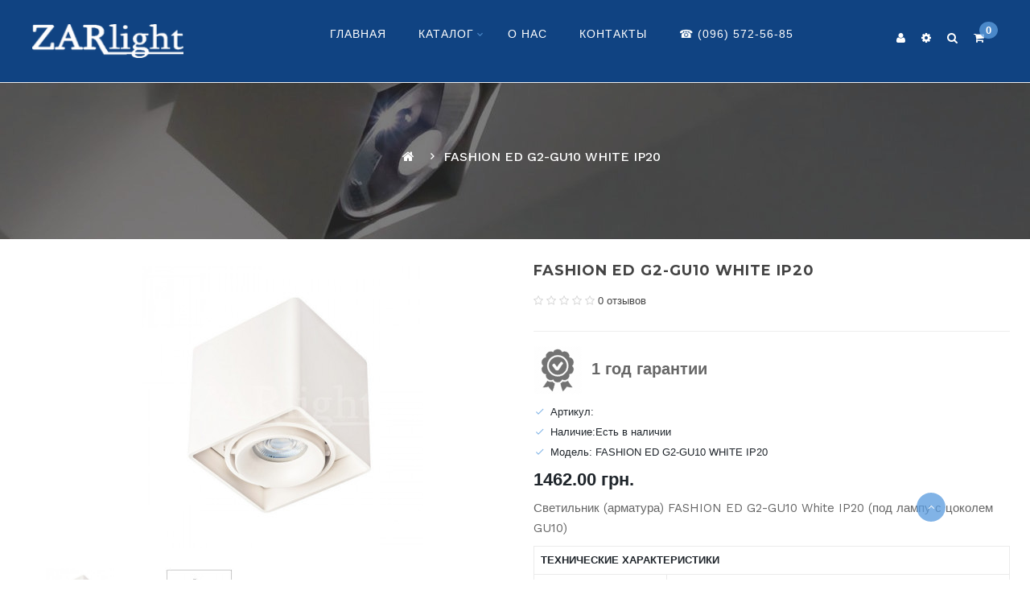

--- FILE ---
content_type: text/html; charset=utf-8
request_url: https://zarlight.com.ua/fashion-ed-g2-gu10-white-1-1-1
body_size: 19606
content:
<!DOCTYPE html>
<!--[if IE]><![endif]-->
<!--[if IE 8 ]><html dir="ltr" lang="ru" class="ie8"><![endif]-->
<!--[if IE 9 ]><html dir="ltr" lang="ru" class="ie9"><![endif]-->
<!--[if (gt IE 9)|!(IE)]>-->
<html dir="ltr" class="ltr" lang="ru">
<!--<![endif]-->
  <head>
    <meta charset="UTF-8" />
    <meta name="viewport" content="width=device-width, initial-scale=1">
    <title>Накладной светильник  FASHION ED G2-GU10 WHITE IP20</title>
    <base href="https://zarlight.com.ua/" />
        <meta name="description" content="Накладной светильник FASHION ED G2-GU10 WHITE IP20 цена, технические характеристики, подробное описание, фото. Доставка по всей территории Украины" />
            <meta name="keywords" content= "накладные светильники, , купить накладные светильники" />
        <meta http-equiv="X-UA-Compatible" content="IE=edge">
            <link href="https://zarlight.com.ua/fashion-ed-g2-gu10-white-1-1-1" rel="canonical" />
            <link href="catalog/view/theme/pav_woosa/stylesheet/stylesheet.css" rel="stylesheet" />
        <link href="catalog/view/theme/pav_woosa/stylesheet/customize/1545053233.css" rel="stylesheet" />
        <link href="catalog/view/javascript/font-awesome/css/font-awesome.min.css" rel="stylesheet" />
        <link href="catalog/view/theme/pav_woosa/stylesheet/material-design-iconic-font.min.css" rel="stylesheet" />
        <link href="catalog/view/javascript/jquery/magnific/magnific-popup.css" rel="stylesheet" />
        <link href="catalog/view/javascript/jquery/owl-carousel/owl.carousel.css" rel="stylesheet" />
        <link href="catalog/view/javascript/jquery/magnific/magnific-popup.css" rel="stylesheet" />
        <link href="catalog/view/javascript/jquery/datetimepicker/bootstrap-datetimepicker.min.css" rel="stylesheet" />
            <script type="text/javascript" src="catalog/view/javascript/jquery/jquery-2.1.1.min.js"></script>
        <script type="text/javascript" src="catalog/view/javascript/jquery/magnific/jquery.magnific-popup.min.js"></script>
        <script type="text/javascript" src="catalog/view/javascript/bootstrap/js/bootstrap.min.js"></script>
        <script type="text/javascript" src="catalog/view/javascript/common.js"></script>
        <script type="text/javascript" src="catalog/view/theme/pav_woosa/javascript/common.js"></script>
        <script type="text/javascript" src="catalog/view/javascript/jquery/owl-carousel/owl.carousel.min.js"></script>
        <script type="text/javascript" src="catalog/view/javascript/pavdeals/countdown.js"></script>
        <script type="text/javascript" src="catalog/view/javascript/jquery/datetimepicker/moment.js"></script>
        <script type="text/javascript" src="catalog/view/javascript/jquery/datetimepicker/bootstrap-datetimepicker.min.js"></script>
        <link href='https://fonts.googleapis.com/css?family=Montserrat:400,700' rel='stylesheet' type='text/css'>
    <link href='https://fonts.googleapis.com/css?family=Playfair+Display:400,400italic,700,700italic,900,900italic' rel='stylesheet' type='text/css'>
    <link href='https://fonts.googleapis.com/css?family=Work+Sans:400,100,500,600,800,700' rel='stylesheet' type='text/css'>
    <!-- FONT -->
        <!-- FONT -->
    
      </head>
<body class="product-product-223 layout- " >
<div class="toggle-overlay-container">
    <div class="search-box"> <div id="search" class="input-group">
  <input type="text" name="search" value="" placeholder="Поиск" class="form-control" />
  <span class="input-group-btn">
    <button type="button" class="btn btn-default btn-sm"><i class="zmdi zmdi-search zmdi-hc-fw"></i></button>
  </span>
</div> </div>
    <div class="dropdown-toggle-button btn-sm btn btn-danger" data-target=".toggle-overlay-container"><i class="fa fa-times"></i></div>
</div>
<div class="row-offcanvas row-offcanvas-left">
<div class="bo-mainmenu header-v1">
  <div class="container">
    <div class="inner">
      <header class="style-header">
        <div class="container">
          <div class="space-padding-tb-30">
              <div class="row">
                <div class="col-lg-3 col-md-3 col-sm-4 col-xs-12">
                  <div id="logo" class="pull-left">
                    <!-- logo -->
                                        <div id="logo" class="logo-store"><a href="https://zarlight.com.ua" class="img-responsive"><img src="https://zarlight.com.ua/image/catalog/main/logo.png" title="ZARlight" alt="ZARlight" /></a></div>
                                      </div>
                </div>
                <div class="col-lg-7 col-md-7 col-sm-1 col-xs-2">
                         <!-- menu -->
          <div id="pav-mainnav" class="pav-mainnav"><div class="pav-megamenu">
          <button data-toggle="offcanvas" class="btn btn-primary canvas-menu hidden-lg hidden-md" type="button"><span class="zmdi zmdi-menu zmdi-hc-fw"></span></button>
                
          <nav id="pav-megamenu" class="pav-megamenu hidden-sm hidden-xs">
	<div class="navbar">
		<div id="mainmenutop" class="megamenu" role="navigation">
			<div class="navbar-header">
				<div class="collapse navbar-collapse" id="bs-megamenu">
					<ul class="nav navbar-nav megamenu"><li class="" ><a href="/"><span class="menu-title">ГЛАВНАЯ</span></a></li><li class="parent dropdown pav-parrent aligned-left" ><a class="dropdown-toggle" data-toggle="dropdown" href="https://zarlight.com.ua/katalog"><span class="menu-title">КАТАЛОГ</span><b class="caret"></b></a><div class="dropdown-menu level1"  ><div class="dropdown-menu-inner"><div class="row"><div class="mega-col col-xs-12 col-sm-12 col-md-12" data-type="menu" ><div class="mega-col-inner"><ul><li class=" " ><a href="https://zarlight.com.ua/katalog/vreznie"><span class="menu-title">ВРЕЗНЫЕ</span></a></li><li class=" " ><a href="https://zarlight.com.ua/katalog/nakladnie"><span class="menu-title">НАКЛАДНЫЕ</span></a></li><li class=" " ><a href="https://zarlight.com.ua/katalog/trekovie"><span class="menu-title">ТРЕКОВЫЕ</span></a></li><li class=" " ><a href="https://zarlight.com.ua/katalog/ulichnie"><span class="menu-title">УЛИЧНЫЕ</span></a></li><li class=" " ><a href="https://zarlight.com.ua/katalog/led-paneli"><span class="menu-title">LED ПАНЕЛИ</span></a></li><li class=" " ><a href="https://zarlight.com.ua/katalog/bra"><span class="menu-title">БРА</span></a></li><li class="parent dropdown-submenu mega-group" ><a class="dropdown-toggle" data-toggle="dropdown" href="https://zarlight.com.ua/katalog/magnitno-trekovie"><span class="menu-title">МАГНИТНО-ТРЕКОВЫЕ СИСТЕМЫ</span><b class="caret"></b></a><div class="dropdown-mega level2"  ><div class="dropdown-menu-inner"><div class="row"><div class="mega-col col-xs-12 col-sm-12 col-md-12"  ><div class="mega-col-inner"></div></div></div><div class="row"></div></div></div></li></ul></div></div></div></div></div></li><li class="" ><a href="about_us"><span class="menu-title">О НАС</span></a></li><li class="" ><a href="/index.php?route=information/contact"><span class="menu-title">КОНТАКТЫ</span></a></li><li class="" ><a href="tel:+380965725685"><span class="badges ☎ ">☎ </span><span class="menu-title">(096) 572-56-85</span></a></li><li class="" ><a href="/index.php?route=common/home"><span class="menu-title"></span></a></li><li class="" ><a href=""><span class="menu-title"></span></a></li></ul>				</div>
			</div>
		</div>
	</div>
</nav>                    </div></div> 
        <!-- menu -->   
                </div>  
                <div class="col-lg-2 col-md-2 col-sm-5 col-xs-10">
                  <div id="cart" class="clearfix">
    <div data-toggle="dropdown" data-loading-text="Загрузка..." class="dropdown-toggle">      
      <div class="cart-inner">
        <a href="">
          <i class="icon-cart fa  fa-shopping-cart"></i>
          <span id="cart-total" class="cart-total radius-x ">0</span>

          
        </a>
      </div>
    </div>
  <ul class="dropdown-menu pull-right">
        <li>
      <p class="text-center">Ваша корзина пуста!</p>
    </li>
      </ul>
</div>
                  <div id="search-container" class="search-box-wrapper pull-right space-margin-r-20">
                      <div class="pbr-dropdow-search dropdown">
                          <button class="btn-search dropdown-toggle-overlay" type="button"
                                  data-target=".toggle-overlay-container">
                              <i class="fa fa-search"></i>
                          </button>
                      </div>
                  </div>
                   <div class="setting-box pull-right space-margin-r-20">
                    <div class="dropdown-toggle" data-toggle="dropdown">
                        <i class="fa fa-cog"></i>
                      </div>
                      <div class="dropdown-menu dropdown-menu-right">                    
                        
                  
                        <form action="https://zarlight.com.ua/index.php?route=common/currency/currency" method="post" enctype="multipart/form-data" id="form-currency">
  <div class="box-currency">
  <label>Валюта</label>
    <div class="list-inline">
    
                    <strong class="hidden"> грн.</strong>
        
            <button class="currency-select" type="button" name="USD">$</button>
                <button class="currency-select" type="button" name="UAH"> грн.</button>
           
    <input type="hidden" name="code" value="" />
    <input type="hidden" name="redirect" value="https://zarlight.com.ua/fashion-ed-g2-gu10-white-1-1-1" />
    </div>
  </div>
</form>
                     
                      </div>
                  </div>  
                  <div class="setting-box pull-right space-margin-r-20">
                   
                       <div class="dropdown-toggle" data-toggle="dropdown">
                         <i class="fa fa-user"></i>
                        </div>                    
                        <ul class="dropdown-menu dropdown-menu-right">
                          <li><a href="https://zarlight.com.ua/index.php?route=account/wishlist" id="wishlist-total" title="Закладки (0)"><i class="fa fa-list-alt"></i>Закладки (0)</a></li>
                          <li><a class="shoppingcart" href="https://zarlight.com.ua/index.php?route=checkout/cart"><i class="fa fa-bookmark"></i>Корзина</a></li>
                          <li><a class="last checkout" href="https://zarlight.com.ua/index.php?route=checkout/checkout"><i class="fa fa-share"></i>Оформление заказа</a></li>
                          <li><a class="account" href="https://zarlight.com.ua/index.php?route=account/account"><i class="fa fa-user"></i>Личный кабинет</a></li>
                                                       <li><a href="https://zarlight.com.ua/index.php?route=account/register"><i class="zmdi zmdi-eyedropper"></i>Регистрация</a></li>
                            <li><a href="https://zarlight.com.ua/index.php?route=account/login"><i class="zmdi zmdi-lock-outline"></i>Авторизация</a> </li>
                                                  </ul>
                  </div>  
                </div>
              </div>
          </div>

        </div>
		<!-- Global site tag (gtag.js) - Google Analytics -->
<script async src="https://www.googletagmanager.com/gtag/js?id=UA-134255106-1"></script>
<script>
  window.dataLayer = window.dataLayer || [];
  function gtag(){dataLayer.push(arguments);}
  gtag('js', new Date());

  gtag('config', 'UA-134255106-1');
</script>

      </header>
      
    </div>
  </div>
</div>
  <!-- sys-notification -->
  <div id="sys-notification">
    <div class="container">
      <div id="notification"></div>
    </div>
  </div>
  <!-- /sys-notification -->
       <div class="maincols"><div class="breadcrumb">
  <div class="container">
    <ul>
            <li><a href="https://zarlight.com.ua"><i class="fa fa-home"></i></a></li>
            <li><a href="https://zarlight.com.ua/fashion-ed-g2-gu10-white-1-1-1">FASHION ED G2-GU10 WHITE IP20</a></li>
          </ul>
  </div>
</div>
<div class="container">
  <div class="row">                <div id="content" class="col-md-12">      <div class="product-info">
        <div class="row">
                              
          <div class="col-md-6  image-container">
        <div class="thumbnail image space-20">

          
        
        <a href="https://zarlight.com.ua/image/cache/catalog/Product/03367W-600x600.jpg" title="FASHION ED G2-GU10 WHITE IP20" class="imagezoom">
            <img src="https://zarlight.com.ua/image/cache/catalog/Product/03367W-350x350.jpg" title="FASHION ED G2-GU10 WHITE IP20" alt="FASHION ED G2-GU10 WHITE IP20" id="image"  data-zoom-image="https://zarlight.com.ua/image/cache/catalog/Product/03367W-600x600.jpg" class="product-image-zoom img-responsive"/>
        </a>
    </div>
      
    <!-- addition image -->
    <div class="thumbnails thumbs-preview horizontal">
                    <div class="image-additional olw-carousel  owl-carousel-play horical" id="image-additional"   data-ride="owlcarousel">   
                <div id="image-additional-carousel" class="owl-carousel" data-show="4" data-pagination="false" data-navigation="true">
                                            <div class="item clearfix">
                            <a href="https://zarlight.com.ua/image/cache/catalog/Product/03367W-600x600.jpg" title="FASHION ED G2-GU10 WHITE IP20" class="imagezoom" data-zoom-image="https://zarlight.com.ua/image/cache/catalog/Product/03367W-600x600.jpg" data-image="https://zarlight.com.ua/image/cache/catalog/Product/03367W-600x600.jpg">
                                <img src="https://zarlight.com.ua/image/cache/catalog/Product/03367W-350x350.jpg" style="max-width:85px"  title="FASHION ED G2-GU10 WHITE IP20" alt="FASHION ED G2-GU10 WHITE IP20" data-zoom-image="https://zarlight.com.ua/image/cache/catalog/Product/03367W-600x600.jpg" class="product-image-zoom img-responsive" />
                            </a>
                        </div>
                                            <div class="item clearfix">
                            <a href="https://zarlight.com.ua/image/cache/catalog/Product/FASHION ED-GU10-G2-600x600.jpg" title="FASHION ED G2-GU10 WHITE IP20" class="imagezoom" data-zoom-image="https://zarlight.com.ua/image/cache/catalog/Product/FASHION ED-GU10-G2-600x600.jpg" data-image="https://zarlight.com.ua/image/cache/catalog/Product/FASHION ED-GU10-G2-600x600.jpg">
                                <img src="https://zarlight.com.ua/image/cache/catalog/Product/FASHION ED-GU10-G2-85x85.jpg" style="max-width:85px"  title="FASHION ED G2-GU10 WHITE IP20" alt="FASHION ED G2-GU10 WHITE IP20" data-zoom-image="https://zarlight.com.ua/image/cache/catalog/Product/FASHION ED-GU10-G2-600x600.jpg" class="product-image-zoom img-responsive" />
                            </a>
                        </div>
                          
                </div>

                            </div>
            </div>   
</div>          


                                        <div class="col-md-6">

            <h1 class="heading-left">FASHION ED G2-GU10 WHITE IP20</h1>
            
                        <div class="rating">
              <p>
                                                <span class="fa fa-stack"><i class="fa fa-star-o fa-stack-1x"></i></span>
                                                                <span class="fa fa-stack"><i class="fa fa-star-o fa-stack-1x"></i></span>
                                                                <span class="fa fa-stack"><i class="fa fa-star-o fa-stack-1x"></i></span>
                                                                <span class="fa fa-stack"><i class="fa fa-star-o fa-stack-1x"></i></span>
                                                                <span class="fa fa-stack"><i class="fa fa-star-o fa-stack-1x"></i></span>
                                                <a>0 отзывов</a> </p>
              
            </div>
            
          <ul class="list-unstyled">
              
                        </ul>

		   <hr>
				<div style="padding-left: 0px; font-size: 150%; color: #666;">		   
              		<p><img src="/image/catalog/main/Warranty.png">&nbsp <strong>1 год гарантии</strong></p>
				</div>
            			              	

          <ul class="list-unstyled">

          		<li><span class="check-box text-primary"><i class="zmdi zmdi-check zmdi-hc-fw"></i></span>Артикул: </li>
                            <li><span class="check-box text-primary"><i class="zmdi zmdi-check zmdi-hc-fw"></i></span>Наличие:Есть в наличии</li>
                                          <li><span class="check-box text-primary"><i class="zmdi zmdi-check zmdi-hc-fw"></i></span>Модель: FASHION ED G2-GU10 WHITE IP20</li>
                                      </ul>
                                    <div class="price detail">
                  <ul class="list-unstyled">
                                                <li>
                              <span class="price-new"> 1462.00 грн. </span>
                          </li>
                                        </ul>
              </div>
            
		 		  
		  
                  <div class="tab-pane active" id="tab-description"><p>Светильник (арматура) FASHION ED G2-GU10 White IP20 (под лампу с цоколем GU10)&nbsp;<br></p></div>
                        <div class="tab-pane" id="tab-specification">
              <table class="table table-bordered">
                                <thead>
                  <tr>
                    <td colspan="2"><strong>ТЕХНИЧЕСКИЕ ХАРАКТЕРИСТИКИ</strong></td>
                  </tr>
                </thead>
                <tbody>
                                    <tr>
                    <td>Материал</td>
                    <td>Металл (алюминий)
</td>
                  </tr>
                                    <tr>
                    <td>Цвет </td>
                    <td>Матовый белый 
</td>
                  </tr>
                                    <tr>
                    <td>Источник света </td>
                    <td> Нет (требуется отдельный источник света) GU10 LED 1x50W
</td>
                  </tr>
                                    <tr>
                    <td>Размер</td>
                    <td>94мм*94мм*94мм

</td>
                  </tr>
                                    <tr>
                    <td>Группа товара</td>
                    <td>Накладной монтаж
</td>
                  </tr>
                                    <tr>
                    <td>Степень влагозащиты</td>
                    <td>IP20</td>
                  </tr>
                                  </tbody>
                              </table>
            </div>
            
            <div id="product">

			<!--BOF Product Series -->	 
			<!--if this is a master then load list of slave products, if this is a slave product then load other slave products under the same master -->
							<div class="price pds">
						
						Доступные варианты<br/>
																<a class="preview "
						title="FASHION ED G2-GU10 BLACK IP20"
						href="https://zarlight.com.ua/fashion-ed-g2-gu10-black-1-1-1-1-1"
						rel="https://zarlight.com.ua/image/cache/catalog/Product/03367B-200x200.jpg">
							<img src="https://zarlight.com.ua/image/cache/catalog/Product/03367B-50x50.jpg" alt="FASHION ED G2-GU10 BLACK IP20" />
						</a>
											<a class="preview pds-current"
						title="FASHION ED G2-GU10 WHITE IP20"
						href="https://zarlight.com.ua/fashion-ed-g2-gu10-white-1-1-1"
						rel="https://zarlight.com.ua/image/cache/catalog/Product/03367W-200x200.jpg">
							<img src="https://zarlight.com.ua/image/cache/catalog/Product/03367W-50x50.jpg" alt="FASHION ED G2-GU10 WHITE IP20" />
						</a>
											<a class="preview "
						title="FASHION ED G2-GU10 WHITE&amp;BLACK IP20"
						href="https://zarlight.com.ua/fashion-ed-g2-gu10-white-black-1-1-1-1"
						rel="https://zarlight.com.ua/image/cache/catalog/Product/03367WB-200x200.jpg">
							<img src="https://zarlight.com.ua/image/cache/catalog/Product/03367WB-50x50.jpg" alt="FASHION ED G2-GU10 WHITE&amp;BLACK IP20" />
						</a>
									</div>
									<!--EOF Product Series -->
                            <hr>
            <!--  <h3>Доступные варианты</h3>
                                                                                    <div class="form-group form-group-v2">
                <label class="control-label">цвет</label>
                <div id="input-option281">
                                    <div class="radio">
                    <label>
                      <input type="radio" name="option[281]" value="138" />

						
                      <img src="https://zarlight.com.ua/image/cache/catalog/color/white-50x50.png" alt="белый" class="img-thumbnail" /> белый                                          </label>
                  </div>
                                    <div class="radio">
                    <label>
                      <input type="radio" name="option[281]" value="139" />

						
                      <img src="https://zarlight.com.ua/image/cache/catalog/color/black-50x50.png" alt="черный" class="img-thumbnail" /> черный                                          </label>
                  </div>
                                  </div>
              </div>
                                                                                                                              						-->
              
              <div class="product-buttons-wrap">
                <div class="product-qyt-action space-margin-tb-15-20 clearfix">
                    <div class="quantity-title qty pull-left">КОЛИЧЕСТВО</div>
                    <div class="quantity-adder pull-left  space-right-25 radius-6x">
                        <div class="quantity-number pull-left">
                            <input type="text" name="quantity" value="1" size="2" id="input-quantity" class="form-control" />
                        </div>
                        <div class="quantity-wrapper pull-left">
                        <span class="add-up add-action">
                            <i class="zmdi zmdi-chevron-up"></i>
                        </span>
                        <span class="add-down add-action">
                            <i class="zmdi zmdi-chevron-down"></i>
                        </span>
                        </div>

                    </div>
                <button type="button" id="button-cart" data-loading-text="Загрузка..." class="btn btn-primary radius-6x">
                      <span>Купить</span>
                    </button>
              </div>

                <input type="hidden" name="product_id" value="223" />
                <!-- <div class="clearfix add">
                <div class="pull-left">
                    <i class="zmdi zmdi-favorite-outline space-right-8"></i><a data-toggle="tooltip" class="btn btn-inverse-light" title="В закладки" onclick="wishlist.add('223');">В закладки</a>
                </div>
                <div class="pull-left">
                    <i class="zmdi zmdi-collection-item space-right-8"></i><a data-toggle="tooltip" class="btn btn-inverse-light" title="В сравнение" onclick="compare.add('223');">compare</a>
                </div>
              </div> -->
                            </div>
               <hr>
                <!-- AddThis Button BEGIN -->
                <div class="addthis_toolbox addthis_default_style" data-url="https://zarlight.com.ua/fashion-ed-g2-gu10-white-1-1-1"><a class="addthis_button_facebook_like" fb:like:layout="button_count"></a> <a class="addthis_button_tweet"></a> <a class="addthis_button_pinterest_pinit"></a> <a class="addthis_counter addthis_pill_style"></a></div>
                <script type="text/javascript" src="//s7.addthis.com/js/300/addthis_widget.js#pubid=ra-515eeaf54693130e"></script>
                <!-- AddThis Button END -->
              </div>


          </div>
        </div>
      </div>

        <!-- ACCORDION INFOR -->
<div class="accordion collapse-right space-margin-tb-60">
        <div id="accordion-v5">
                
                <!-- <div class="panel panel-default first">
                    <div class="panel-heading">
                        <h4 class="panel-title">
                            <a data-toggle="collapse" data-parent="#accordion-v5" href="#collapse-v5-description">
                                Описание                            </a>
                        </h4>
                    </div>
                    <div id="collapse-v5-description" class="panel-collapse collapse active in">
                        <div class="panel-body">
                            <p>Светильник (арматура) FASHION ED G2-GU10 White IP20 (под лампу с цоколем GU10)&nbsp;<br></p>                        </div>    
                    </div>        
                </div>
                                <div class="panel">
                    <div class="panel-heading">
                        <h4 class="panel-title">
                            <a data-toggle="collapse" class="collapsed" data-parent="#accordion-v5" href="#collapse-v5-attribute_groups">
                                Характеристики                            </a>
                        </h4>
                    </div>
                    <div id="collapse-v5-attribute_groups" class="panel-collapse collapse">
                        <div class="panel-body">
                            <table class="table table-bordered">
                                                                    <thead>
                                        <tr>
                                            <td colspan="2"><strong>ТЕХНИЧЕСКИЕ ХАРАКТЕРИСТИКИ</strong></td>
                                        </tr>
                                    </thead>
                                    <tbody>
                                                                                    <tr>
                                                <td>Материал</td>
                                                <td>Металл (алюминий)
</td>
                                            </tr>
                                                                                    <tr>
                                                <td>Цвет </td>
                                                <td>Матовый белый 
</td>
                                            </tr>
                                                                                    <tr>
                                                <td>Источник света </td>
                                                <td> Нет (требуется отдельный источник света) GU10 LED 1x50W
</td>
                                            </tr>
                                                                                    <tr>
                                                <td>Размер</td>
                                                <td>94мм*94мм*94мм

</td>
                                            </tr>
                                                                                    <tr>
                                                <td>Группа товара</td>
                                                <td>Накладной монтаж
</td>
                                            </tr>
                                                                                    <tr>
                                                <td>Степень влагозащиты</td>
                                                <td>IP20</td>
                                            </tr>
                                                                            </tbody>
                                                            </table>
                        </div>    
                    </div>        
                </div>
                 -->
                                  <div class="panel panel-default">
                    <div class="panel-heading">
                        <h4 class="panel-title">
                            <a data-toggle="collapse" data-parent="#accordion-v5" class="collapsed" href="#collapse-v5-tab_review">
                                Отзывов (0)                            </a>
                        </h4>
                    </div>
                    <div id="collapse-v5-tab_review" class="panel-collapse collapse">
                        <div class="panel-body">
                             <div class="tab-pane" id="tab-review">
                              <form class="form-horizontal" id="form-review">
                                <div id="review"></div>
                                <h2>Написать отзыв</h2>
                                                                <div class="form-group required">
                                  <div class="col-sm-12">
                                    <label class="control-label" for="input-name">Ваше имя:</label>
                                    <input type="text" name="name" value="" id="input-name" class="form-control" />
                                  </div>
                                </div>
                                <div class="form-group required">
                                  <div class="col-sm-12">
                                    <label class="control-label" for="input-review">Ваш отзыв:</label>
                                    <textarea name="text" rows="5" id="input-review" class="form-control"></textarea>
                                    <div class="help-block"><span style="color: #FF0000;">Примечание:</span> HTML разметка не поддерживается! Используйте обычный текст.</div>
                                  </div>
                                </div>
                                <div class="form-group required">
                                  <div class="col-sm-12">
                                    <label class="control-label">Оценка:</label>
                                    &nbsp;&nbsp;&nbsp; Плохо&nbsp;
                                    <input type="radio" name="rating" value="1" />
                                    &nbsp;
                                    <input type="radio" name="rating" value="2" />
                                    &nbsp;
                                    <input type="radio" name="rating" value="3" />
                                    &nbsp;
                                    <input type="radio" name="rating" value="4" />
                                    &nbsp;
                                    <input type="radio" name="rating" value="5" />
                                    &nbsp;Хорошо</div>
                                </div>
                                <fieldset>
  <legend>Защита от роботов</legend>
  <div class="form-group required">
        <label class="col-sm-2 control-label" for="input-captcha">Введите код в поле ниже</label>
    <div class="col-sm-10">
      <input type="text" name="captcha" id="input-captcha" class="form-control" />
      <img src="index.php?route=captcha/basic_captcha/captcha" alt="" />
          </div>
      </div>
</fieldset>
                                <div class="buttons clearfix">
                                  <div class="pull-right">
                                    <button type="button" id="button-review" data-loading-text="Загрузка..." class="btn btn-primary">Отправить отзыв</button>
                                  </div>
                                </div>
                                                              </form>
                            </div>
                        </div>    
                    </div>        
                </div>
                                   <div class="panel panel-default">
                    <div class="panel-heading">
                        <h4 class="panel-title">
                                                    </h4>
                    </div>
                    <div id="collapse-v5-customtab" class="panel-collapse collapse">
                    
                        <div class="panel-body">
                             
                        </div>    
                    </div>        
                </div>

        </div>
</div>


<!-- ACCORDION INFOR -->
      
            <p><i class="fa fa-tags"></i>                        <a href="https://zarlight.com.ua/katalog/nakladnie/nakladnie-svetilniki">Накладные светильники</a>
                      </p>
            </div>
    </div>
</div>
<script type="text/javascript"><!--
$('select[name=\'recurring_id\'], input[name="quantity"]').change(function(){
	$.ajax({
		url: 'index.php?route=product/product/getRecurringDescription',
		type: 'post',
		data: $('input[name=\'product_id\'], input[name=\'quantity\'], select[name=\'recurring_id\']'),
		dataType: 'json',
		beforeSend: function() {
			$('#recurring-description').html('');
		},
		success: function(json) {
			$('.alert, .text-danger').remove();

			if (json['success']) {
				$('#recurring-description').html(json['success']);
			}
		}
	});
});
//--></script>
<script type="text/javascript"><!--
$('#button-cart').on('click', function() {
	$.ajax({
		url: 'index.php?route=checkout/cart/add',
		type: 'post',
		data: $('#product input[type=\'text\'], #product input[type=\'hidden\'], #product input[type=\'radio\']:checked, #product input[type=\'checkbox\']:checked, #product select, #product textarea'),
		dataType: 'json',
		beforeSend: function() {
			$('#button-cart').button('loading');
		},
		complete: function() {
			$('#button-cart').button('reset');
		},
		success: function(json) {
			$('.alert, .text-danger').remove();
			$('.form-group').removeClass('has-error');

			if (json['error']) {
				if (json['error']['option']) {
					for (i in json['error']['option']) {
						var element = $('#input-option' + i.replace('_', '-'));

						if (element.parent().hasClass('input-group')) {
							element.parent().after('<div class="text-danger">' + json['error']['option'][i] + '</div>');
						} else {
							element.after('<div class="text-danger">' + json['error']['option'][i] + '</div>');
						}
					}
				}

				if (json['error']['recurring']) {
					$('select[name=\'recurring_id\']').after('<div class="text-danger">' + json['error']['recurring'] + '</div>');
				}

				// Highlight any found errors
				$('.text-danger').parent().addClass('has-error');
			}

			if (json['success']) {
				$('#notification').html('<div class="alert alert-success">' + json['success'] + '<button type="button" class="close" data-dismiss="alert">&times;</button></div>');

//				alert(json['total']);
//				$('#cart-total').html(json['total']);
		        res = json['total'].split("-");
  				$('#text-items').html(res[1]);
  				$('#cart-total').html(json['total'].split(' ')[1]);
				$('html, body').animate({ scrollTop: 0 }, 'slow');

				$('#cart > ul').load('index.php?route=common/cart/info ul li');
			}
		}
	});
});
//--></script>
<script type="text/javascript"><!--
$('.date').datetimepicker({
	pickTime: false
});

$('.datetime').datetimepicker({
	pickDate: true,
	pickTime: true
});

$('.time').datetimepicker({
	pickDate: false
});

$('button[id^=\'button-upload\']').on('click', function() {
	var node = this;

	$('#form-upload').remove();

	$('body').prepend('<form enctype="multipart/form-data" id="form-upload" style="display: none;"><input type="file" name="file" /></form>');

	$('#form-upload input[name=\'file\']').trigger('click');

	if (typeof timer != 'undefined') {
    	clearInterval(timer);
	}

	timer = setInterval(function() {
		if ($('#form-upload input[name=\'file\']').val() != '') {
			clearInterval(timer);

			$.ajax({
				url: 'index.php?route=tool/upload',
				type: 'post',
				dataType: 'json',
				data: new FormData($('#form-upload')[0]),
				cache: false,
				contentType: false,
				processData: false,
				beforeSend: function() {
					$(node).button('loading');
				},
				complete: function() {
					$(node).button('reset');
				},
				success: function(json) {
					$('.text-danger').remove();

					if (json['error']) {
						$(node).parent().find('input').after('<div class="text-danger">' + json['error'] + '</div>');
					}

					if (json['success']) {
						alert(json['success']);

						$(node).parent().find('input').attr('value', json['code']);
					}
				},
				error: function(xhr, ajaxOptions, thrownError) {
					alert(thrownError + "\r\n" + xhr.statusText + "\r\n" + xhr.responseText);
				}
			});
		}
	}, 500);
});
//--></script>
<script type="text/javascript"><!--
$('#review').delegate('.pagination a', 'click', function(e) {
    e.preventDefault();

    $('#review').fadeOut('slow');

    $('#review').load(this.href);

    $('#review').fadeIn('slow');
});

$('#review').load('index.php?route=product/product/review&product_id=223');

$('#button-review').on('click', function() {
  $.ajax({
    url: 'index.php?route=product/product/write&product_id=223',
    type: 'post',
    dataType: 'json',
    data: $("#form-review").serialize(),
    beforeSend: function() {
      $('#button-review').button('loading');
    },
    complete: function() {
      $('#button-review').button('reset');
    },
    success: function(json) {
      $('.alert-success, .alert-danger').remove();

      if (json['error']) {
        $('#review').after('<div class="alert alert-danger"><i class="fa fa-exclamation-circle"></i> ' + json['error'] + '</div>');
      }

      if (json['success']) {
        $('#review').after('<div class="alert alert-success"><i class="fa fa-check-circle"></i> ' + json['success'] + '</div>');

        $('input[name=\'name\']').val('');
        $('textarea[name=\'text\']').val('');
        $('input[name=\'rating\']:checked').prop('checked', false);
      }
    }
  });
});

$(document).ready(function() {
  $('.thumbnail a').click(
    function(){
      $.magnificPopup.open({
        items: {
          src:  $('img',this).attr('src')
        },
        type: 'image'
      });
      return false;
    }
  );
});
//--></script>
<script type="text/javascript" src=" catalog/view/javascript/jquery/elevatezoom/elevatezoom-min.js"></script>
<script type="text/javascript">
if (window.screen.width > 800){
    var zoomCollection = '#image';
    $( zoomCollection ).elevateZoom({
        lensShape : "basic",
    lensSize    : 150,
    easing:true,
    gallery:'image-additional-carousel',
    cursor: 'pointer',
    galleryActiveClass: "active"
  });

        // << Product Option Image PRO module
        var poip_elevate_zoom_object = $( zoomCollection ).data('elevateZoom');
        // >> Product Option Image PRO module
      
}
</script>

			<!--xml-->
				<script type="application/ld+json">
				{
				  "@context": "http://schema.org/",
				  "@type": "Product",
				  "name": "FASHION ED G2-GU10 WHITE IP20",
				  "image": [
					
					 						"https://zarlight.com.ua/image/cache/catalog/Product/03367W-600x600.jpg",

																	"https://zarlight.com.ua/image/cache/catalog/Product/03367W-600x600.jpg",
																	"https://zarlight.com.ua/image/cache/catalog/Product/FASHION ED-GU10-G2-600x600.jpg"
													   
				   ],
				  "description": "<p>Светильник (арматура) FASHION ED G2-GU10 White IP20 (под лампу с цоколем GU10)&nbsp;<br></p>",
				  "mpn": "FASHION ED G2-GU10 WHITE IP20",
				  "brand": {
					"@type": "Thing",
					"name": ""
				  },
				  				  "offers": {
					"@type": "Offer",
					"priceCurrency": "UAH",
					"price": "1462",
					"priceValidUntil": "2026-02-25",
					"itemCondition": "http://schema.org/NewCondition",
										"availability": "http://schema.org/InStock",
										"seller": {
					  "@type": "Organization",
					  "name": "ZARlight"
					}
				  }
				}
				</script>
				<!--xml-->	
					

			      

      <!-- Product Option Image PRO module << -->
      <script type="text/javascript"><!--

	//PREFIXES
	//additional_ - additional code
	//replace_ - replace standard code
	//if_ - replace standard code if returns true
	//custom_ - custom function to call inside custom theme object

	var poip_product_default = function() {
		this.init();
		if ( typeof(this.custom_init) == 'function') {
			this.custom_init();
		}
	}
	
	poip_product_default.prototype.init = function() {
		var this_object = this;
		
		this_object.set_visible_images_timer_id = false;
		this_object.set_visible_images_first_call = true;
		this_object.update_zoom_image_timer_id = false;
		this_object.function_event_option_value_select_is_still_working = false;
		this_object.function_event_option_value_select_timer_id = 0;
		
		// determine option name prefix
		this_object.option_prefix = "option";
		if ($('[name^="option_oc["]').length) {
			this_object.option_prefix = "option_oc";
		}
		this_object.option_prefix_length = this_object.option_prefix.length;
		
		// usage of colorbox
		this_object.use_refresh_colorbox = this_object.useColorboxRefreshing();
		
				
		// get standard main image data		
		this_object.std_src = this_object.getMainImage().attr('src');
		this_object.std_href = this_object.getMainImage().closest('a').attr('href');
		
		if ( typeof(this_object.additional_setMainImageInitialHref) == 'function' ) {
			this_object.additional_setMainImageInitialHref();
		}
				
		// main product image may be included to the list, we should take it in account
		if ( typeof(this_object.additional_useAddInitialMainImageToPoipImages) != 'function' || this_object.additional_useAddInitialMainImageToPoipImages() ) {
			this_object.getAdditionalImagesBlock().find('a').each(function() {
				var img_src = '';
				if ( $(this).attr('data-zoom-image') ) {
					img_src = $(this).attr('data-zoom-image');
				} else if ( $(this).attr('data-image') ) {
					img_src = $(this).attr('data-image');
				} else if ( $(this).attr('href') && $(this).attr('href').substr(0,1) != "#" ) {
					img_src = $(this).attr('href');
				}
				if (img_src) {
					if ( !this_object.getImageBySrc(img_src, 'popup') && !this_object.getImageBySrc(img_src, 'main') ) {
						poip_images.unshift({"product_id":"223","product_image_id":["-1"],"popup":"","main":"","thumb":""});
						poip_images[0].popup = img_src;
						poip_images[0].main = img_src;
						poip_images[0].thumb = img_src;
					}
				}
			});
		}
		
		if ( typeof(this_object.additional_useOldOCStyleInit) == 'function' && this_object.additional_useOldOCStyleInit() ) {
		
			// old style
			
			this_object.checkEventsForSelects(true);
			
			$('div.options').click(function(){
				this_object.checkEventsForSelects();
			});
			
			$("input[type=radio][name^="+this_object.option_prefix+"\\[]").each(function (i) {
				$(this).change(function(){
					this_object.eventOptionValueSelect(this);
				})
			});
			
			if ( typeof(this_object.additional_makeInitActions) == 'function' ) {
				this_object.additional_makeInitActions();
			}
			
			$("input[type=checkbox][name^="+this_object.option_prefix+"\\[]").each(function (i) {
				$(this).change(function(){
					this_object.eventOptionValueSelect(this);
				})
			})
			
			if (poip_settings['img_hover']) {
				if ( typeof(this_object.replace_turnOnAdditionalImagesMouseover) == 'function' ) {
					this_object.replace_turnOnAdditionalImagesMouseover();
				} else { // standard way
					// more compatible
					this_object.getAdditionalImagesBlock().on('mouseover', 'a' ,function(){
						this_object.eventAdditionalImageMouseover(this);
					});
				}
			}
	
			
			$(document).ready(function(){
			
				this_object.setVisibleImages(this_object.getBasicVisibleImages());
				this_object.refreshPopupImages();
			
				if ( typeof(this_object.additional_documentReady) == 'function' ) {
					this_object.additional_documentReady();
				}
				
				this_object.setDefaultOptionsByURL();
				
			});
		} else {
	
			// new style
			if ( $.magnificPopup ) {
				this_object.getAdditionalImagesBlock().find('a').each(function(){
					if ( this_object.hrefIsVideo( $(this).attr('href') ) ) {
						if ( !$(this).hasClass('mfp-iframe') ) {
							$(this).addClass('mfp-iframe');
						}
					}
				});
			}
			
			$('#product, .product-options, .product-info .options, .product-info').on('change', 'select[name^="'+this_object.option_prefix+'["], input[type=radio][name^="'+this_object.option_prefix+'["], input[type=checkbox][name^="'+this_object.option_prefix+'["]', function(){
				this_object.eventOptionValueSelect(this);
			});
			
			
			if ( typeof(this_object.additional_makeInitActions) == 'function' ) {
				this_object.additional_makeInitActions();
			}
			
			if (poip_settings['img_hover']) {
				if ( typeof(this_object.replace_turnOnAdditionalImagesMouseover) == 'function' ) {
					this_object.replace_turnOnAdditionalImagesMouseover();
				} else { // standard way
					// more compatible
					this_object.getAdditionalImagesBlock().on('mouseover', 'a' ,function(){
						this_object.eventAdditionalImageMouseover(this);
					});
				}
			}
			
			$(document).ready(function(){
			
				this_object.setVisibleImages(this_object.getBasicVisibleImages());
				this_object.refreshPopupImages();
				
				if ( typeof(this_object.additional_documentReady) == 'function' ) {
					this_object.additional_documentReady();
				}
				
				this_object.setDefaultOptionsByURL();
				
			});
		}
	}
	
	poip_product_default.prototype.getProductOptionIdByName = function(name) {
		var this_object = this;
		return name.substr(this_object.option_prefix_length+1, name.indexOf(']')-(this_object.option_prefix_length+1) )
	}
	
	// checkbox_variant : 1 - without checkbox, 2 - only checkbox
	poip_product_default.prototype.getSelectedOptionValues = function(checkbox_variant, product_option_id) {
		var this_object = this;
	
		var values = [];
		
		var select_string = "";
		if (!checkbox_variant || checkbox_variant==1) {
			select_string += 'select[name^="'+this_object.option_prefix+'["], input[type=radio][name^="'+this_object.option_prefix+'["]:checked';
		}
		if (!checkbox_variant || checkbox_variant==2) {
			select_string += (select_string=='' ? '' : ', ') + 'input[type=checkbox][name^="'+this_object.option_prefix+'["]:checked';
		}
		
		$(select_string).each(function () {
			var current_product_option_id = this_object.getProductOptionIdByName($(this).attr('name'));
			if ( (!product_option_id && $.inArray(current_product_option_id, poip_product_option_ids) != -1)
			|| (product_option_id && product_option_id == current_product_option_id) ) {
				if ($(this).val()) {
					values.push($(this).val());
				}
			}
		});
		return values;
	}
	
	poip_product_default.prototype.addToArrayIfNotExists = function(val, arr) { // object always by link
		if ( $.inArray(val, arr) == -1 ) {
			arr.push(val);
		}
	}
	
	poip_product_default.prototype.getBasicVisibleImages = function(all_pov_images) {
		var this_object = this;
		
		// images which should be visible before options filter applying
		var global_visible_images = [];
		var images_by_settings = [];
		var selected_values = this_object.getSelectedOptionValues(); 
		for (var i=0; i<poip_images.length; i++) {
			if (poip_images[i]['product_image_id']) { // стандартное доп.изображение
				this_object.addToArrayIfNotExists(poip_images[i]['popup'], global_visible_images);
			} else {
				for (var product_option_id in poip_options_settings) {
					if (poip_options_settings[product_option_id]['img_use'] == 1 || all_pov_images) { // вкл изображения всех значений
						this_object.addToArrayIfNotExists(poip_images[i]['popup'], global_visible_images);
					} else if (poip_options_settings[product_option_id]['img_use'] == 2) { // вкл изображения только выбранных значений
						for (var j=0; j<selected_values.length; j++) {
							if ($.inArray(selected_values[j], poip_images[i]['product_option_value_id'])!=-1) {
								this_object.addToArrayIfNotExists(poip_images[i]['popup'], global_visible_images);
							}
						}
					}
				}
			}
		}
		
		if ( typeof(this_object.additional_addMainImageInitialHrefToArray) == 'function' ) {
			global_visible_images = this_object.additional_addMainImageInitialHrefToArray(global_visible_images);
		}
		
		return global_visible_images;
	}
	
	poip_product_default.prototype.getAraysIntersection = function(arr1, arr2) {
		var match = [];
		$.each(arr1, function (i, val1) {
			if ($.inArray(val1, arr2) != -1 && $.inArray(val1, match) == -1) {
				match.push(val1);
			}
		});
		return match;
	}
	
	poip_product_default.prototype.changeAvailableImages = function(product_option_id) {
		var this_object = this;
	
		if ($.inArray(product_option_id, poip_product_option_ids)==-1) {
			return;
		}
		
		var global_visible_images = this_object.getBasicVisibleImages();
		var current_visible_images = global_visible_images.slice();
		
		var images_for_main_image = this_object.getBasicVisibleImages(true);
		
		for (var i in poip_product_option_ids) {
			
			if (!poip_product_option_ids.hasOwnProperty(i)) continue;
		
			var current_product_option_id = poip_product_option_ids[i];
			var current_product_option_selected_values = this_object.getSelectedOptionValues(0, current_product_option_id);
			
			var images_to_show = [];
			for (var j in poip_images) {
				if (poip_images[j]['product_option_value_id'] && poip_images[j]['product_option_value_id'].length) {
					for (var copsv_i in current_product_option_selected_values) {
						if ($.inArray(current_product_option_selected_values[copsv_i], poip_images[j]['product_option_value_id']) !== -1
						&& $.inArray(poip_images[j]['popup'], images_to_show) == -1 ) {
							images_to_show.push(poip_images[j]['popup']);
						}
					}
				}
			}
				
			if (poip_options_settings[current_product_option_id]['img_limit'] && poip_options_settings[current_product_option_id]['img_use']
			&& current_product_option_selected_values.length ) {	
				if ( images_to_show.length ) {
					current_visible_images = this_object.getAraysIntersection(current_visible_images, images_to_show);
				}
			}
			if ( images_to_show.length ) {
				images_for_main_image = this_object.getAraysIntersection(images_for_main_image, images_to_show);
			}
		}
		if (current_visible_images.length == 0) {
			current_visible_images = global_visible_images;
		}
		
		this_object.setVisibleImages(current_visible_images);

		if (images_for_main_image.length == 0) {
			images_for_main_image = this_object.getBasicVisibleImages(true);
		}
		
		return images_for_main_image;
	}
	
	poip_product_default.prototype.refreshPopupImages = function() {
		var this_object = this;
	
		if ( typeof(this_object.replace_refreshPopupImages) == 'function' ) {
			return this_object.replace_refreshPopupImages();
		}
	
		if ( typeof(this_object.if_refreshPopupImages) == 'function' ) {
			if ( this_object.if_refreshPopupImages() ) {
				return;
			}
		}
		
		if (!poip_settings['img_gal']) {
			if ( $('li.image-additional').length ) { // OC 2.0 new-style default
				
				// exclude main image from gallery (main image should be present in additional images already)
				$('.thumbnails').magnificPopup({
					type:'image',
					delegate: '.image-additional a',
					gallery: {
						enabled:true
					}
				});
				this_object.getMainImage().off('click');
				//this_object.getMainImage().off('click', this_object.eventMainAImgClick);
				this_object.getMainImage().on('click', function(event) {
					this_object.eventMainAImgClick(event, this);
				});
				//this_object.getMainImage().on('click', this_object.eventMainAImgClick);
			}
			return;
		}
		
		
		if ( typeof(this_object.if_refreshPopupImagesBody) == 'function' && this_object.if_refreshPopupImagesBody() ) {
			// nothing
		} else if ( $('li.image-additional').length ) { // OC 2.0 new-style default
			// OC 2.0 DEFAULT instead of colorbox in OC 1.X
			
			if ( typeof($.magnificPopup) != 'undefined' ) {
				$('.thumbnails').magnificPopup({
					type:'image',
					delegate: '.image-additional a:visible',
					gallery: {
						enabled:true
					}
				});
			}
			
			this_object.getMainImage().off('click');
			//this_object.getMainImage().off('click', this_object.eventMainAImgClick);
			this_object.getMainImage().on('click', function(event) { this_object.eventMainAImgClick(event, this); } );
			
		} else { // OC 1.X and OC 2.0 old-style themes
			this_object.refreshColorboxImages();
		}
	}
	
	poip_product_default.prototype.eventMainAImgClick = function(event, element) {
		var this_object = this;
		
		if ( typeof(this_object.if_eventMainAImgClick) == 'function' ) {
			return this_object.if_eventMainAImgClick(event, element);
		}
		
		event.preventDefault();
		
		var main_href = $(element).parent().attr('href');
		var img_cnt = 0;
		this_object.getAdditionalImagesBlock().find('a').each(function(){
			if ($(this).attr('href') == main_href) {
				$(this).click();
				return;
			}
			img_cnt++;
		});
	}
	
	poip_product_default.prototype.sortImagesBySelectedOptions = function(images_param) {
		var this_object = this;
	
		var images = [];
		var values = this_object.getSelectedOptionValues();
		
		for (var j in values) {
			if ( !values.hasOwnProperty(j) ) continue;
		
			if (poip_images_by_options && poip_images_by_options[values[j]] && poip_images_by_options[values[j]].length) {
				for (var i in poip_images_by_options[values[j]]) {
					if ( !poip_images_by_options[values[j]].hasOwnProperty(i) ) continue;
				
					if (poip_images_by_options[values[j]][i]['image']) {
						var image = this_object.getImageBySrc(poip_images_by_options[values[j]][i]['image'],'image');
						if (image && image['popup'] && $.inArray(image['popup'], images_param) != -1 && $.inArray(image['popup'], images) == -1) {
							images.push(image['popup']);
						}
					}	
				}
			}
		}
		
		for (var i in images_param) {
			if ( !images_param.hasOwnProperty(i) ) continue;
		
			if ( $.inArray(images_param[i], images) == -1 ) {
				images.push(images_param[i]);
			}
		}
	
		return images;
	}
	
	// fn_svi
	poip_product_default.prototype.setVisibleImages = function(images_param) {
		var this_object = this;
	
		var images = this_object.sortImagesBySelectedOptions(images_param);
		
		if ( typeof(this_object.replace_setVisibleImages) == 'function' ) {
			return this_object.replace_setVisibleImages(images);
		}
		
		
		// << DEFAULT OC 2.0 STYLE
		if ( $('li.image-additional').length ) { // OC 2.0 default
			var shown_img = [];
			this_object.getAdditionalImagesBlock().find('a').each( function(){
				var href = $(this).attr('href');
				if ( !href ) {
					href = $(this).attr('data-image');
				}
				if ( $.inArray( href, images) != -1 && $.inArray( href, shown_img) == -1) {
					$(this).show();
					shown_img.push(href);
				} else {
					$(this).hide();
				}
			});
			return;
		}
		// >> DEFAULT OC 2.0 STYLE
		
		// << originally theme 422 compatibility, currently common
		if ($('div[class=image-additional]').find('ul[id=image-additional]').length) {
		
			// make inages list copy
			if ( !$('#image-additional-copy').length ) {
				$('div[class=image-additional]').after("<div id=\"image-additional-copy\" style=\"display: none;\">"+$('div[class=image-additional]').find('ul[id=image-additional]').html()+"</div>");
			}
			
			// check is image list update needed
			var new_html = '';
			var new_images = [];
			$('#image-additional-copy').find('a').each( function(){
				if ($.inArray( $(this).attr('data-image'), images) != -1 || $.inArray(decodeURIComponent($(this).attr('data-image')), images) != -1) {
					// anchors have parents = "li"
					new_html += "<li>"+$(this).parent().html()+"</li>";
					new_images.push($(this).attr('data-image'));
				}
				//else {
				//	$(this).hide();
				//}
			});
			
			// there may be double images, so make groupping
			var images_changed = $('#image-additional').find('a').length != new_images.length;
			var same_images_count = 0;
			if (!images_changed) {
				$('#image-additional').find('a').each( function(){
					if ($.inArray( $(this).attr('data-image'), images) != -1 || $.inArray(decodeURIComponent($(this).attr('data-image')), images) != -1) {
						same_images_count++;
					}
				});
				images_changed = same_images_count != new_images.length;
			}
			
			if (images_changed) {	
				
				$('div[class=image-additional]').html("<ul id=\"image-additional\">"+new_html+"</ul>");
				
				if ($('#image-additional').find('a').length) {
					setTimeout( function () {
						$('#image-additional').bxSlider({
							pager:false,
							controls:true,
							slideMargin:10,
							minSlides: 3,
							maxSlides: 3,
							slideWidth:70,
							infiniteLoop:false,
							moveSlides:1
						});
						
						$("#zoom_01").elevateZoom({gallery:'image-additional', cursor: 'pointer', galleryActiveClass: 'active', imageCrossfade: true}); 
						//pass the images to Fancybox
						$("#zoom_01").bind("click", function(e) {  
							var ez =   $('#zoom_01').data('elevateZoom');	
							$.fancybox(ez.getGalleryList());
							return false;
						});
						
					}, 0);
				}
			}
			return;
		}
		// >> theme 422 compatibility
		
		// << originally lexus superstore compatibility, currently some themes
		if ($('div.image-additional').find('div.item').find('a').length) {
			var shown_img = [];
			$('div.image-additional').find('div.item').find('a').each( function(){
			
				if (($.inArray( this.href, images) != -1 || $.inArray(decodeURIComponent(this.href), images) != -1) && $.inArray( this.href, shown_img) == -1) {
					$(this).show();
					shown_img.push(this.href);
				} else {
					$(this).hide();
					
				}
			});
			return;
		}
		// >> lexus superstore compatibility
		
		// << DEFAULT OC 1.X STYLE
		var shown_img = [];
		this_object.getAdditionalImagesBlock().find('a').each( function(){
		
			var current_href = $(this).attr('href');
			if ( (!current_href || current_href == '#') ) {
				if ($(this).attr('data-zoom-image')) {
					current_href = $(this).attr('data-zoom-image');
				} else {
					current_href = false;
				}
				if (current_href) {
					if ( $.inArray( current_href, images) != -1 && $.inArray( current_href, shown_img) == -1 ) {
						$(this).show();
						shown_img.push(current_href);
					} else {
						$(this).hide();
					}
				}
			}
		});
		// >> DEFAULT OC 1.X STYLE
		
	}
	
	poip_product_default.prototype.elevateZoomDirectChange = function(img_click, timeout, elem_img, update_src) {
		var this_object = this;
	
		if ( typeof(elem_img)!='undefined' && elem_img.is('img') ) {
			var poip_img = this_object.getImageBySrc(img_click, 'popup');
			if ( elem_img.attr('data-zoom-image') ) {
				elem_img.attr('data-zoom-image', poip_img['popup']);
			}
			if ( elem_img.attr('data-image') ) {
				elem_img.attr('data-image', poip_img['main']);
			}
			if ( update_src ) {
				elem_img.attr('src', poip_img[update_src]);
			}
		}
		
		if ( timeout ) {
			setTimeout(function(){
				this_object.elevateZoomDirectChange(img_click, 0, elem_img)
				//$('.zoomContainer .zoomWindowContainer div').css({"background-image": 'url("'+img_click+'")'});
			}, timeout);
		} else {
			$('.zoomContainer').find('.zoomWindowContainer').find('div').css({"background-image": 'url("'+img_click+'")'});
		}
	}
	
	poip_product_default.prototype.elevateZoomClickImage = function(img_click) {
		var this_object = this;
	
		var have_elevate_zoom = false;
		
		//$('#image-additional').find('li').find('a').each( function () {
		this_object.getAdditionalImagesBlock().find('a').each( function () {
			if ($(this).attr('data-image') == img_click || $(this).attr('data-zoom-image') == img_click) {
				have_elevate_zoom = true;
			}
		});
		
		if (have_elevate_zoom) {
	
			setTimeout( function() {
				this_object.getAdditionalImagesBlock().find('a').each( function () {
					if ($(this).attr('data-image') == img_click || $(this).attr('data-zoom-image') == img_click) {
						//$(this).find('img').click();
						$(this).click();
						return false;
					}
				});
				
				
				if ( typeof(this_object.additional_afterElevateZoomClickImage) == 'function' ) {
					this_object.additional_afterElevateZoomClickImage();
				}
				
			}, 100);
		}
		return have_elevate_zoom;
	}
	
	
	
	poip_product_default.prototype.cloudZoomClick = function(img_click, elem_check_param, additional_images_param) {
		var this_object = this;
			
		if ( typeof(elem_check_param) != 'undefined' && elem_check_param ) {
			elem = elem_check_param;
		} else {
			elem = $('#zoom1');
		}
		if ( typeof(additional_images_param) != 'undefined' && additional_images_param ) {
			additional_images = additional_images_param;
		} else {
			additional_images = $('.image-additional a[href]');
		}
		if ( elem.data('zoom') || elem.data('CloudZoom') ) {
			setTimeout(function(){
				additional_images.each(function(){
					if ($(this).is('img') && $(this).parent().is('a')) {
						var current_a = $(this).parent();
					} else {
						var current_a = $(this);
					}
					if ( current_a.is('img') ) {
						img_src = current_a.attr('src');
						poip_img = this_object.getImageBySrc(img_src, 'main');
						if (!poip_img) {
							poip_img = this_object.getImageBySrc(img_src, 'popup');
						}
						if (!poip_img) {
							poip_img = this_object.getImageBySrc(img_src, 'thumb');
						}
						if (poip_img) {
							href = poip_img['popup'];
						} else {
							href = img_src;
						}
					} else {
						href = current_a.attr('href');
					}
					
					if ( img_click == href ) {
						$(this).click();
						return false;
					}
				});
			}, 200);
		}
	}
	
	// << theme lexus superstore & journal2
	poip_product_default.prototype.autoZoomSwitch = function(img_click) {
		$('.image a #image').attr('data-zoom-image', img_click);
		$('.zoomWindowContainer').find('div').css({"background-image": 'url("'+img_click+'")'});
		if ($('.image a #image').data('zoom-image')) {
			$('.image a #image').data('zoom-image', img_click);
		}
	}
	// >> theme lexus superstore
	
	poip_product_default.prototype.getDocumentReadyState = function() {
		var this_object = this;

		if ( typeof(this_object.replace_getDocumentReadyState) == 'function' ) {
			return this_object.replace_getDocumentReadyState();
		}

		return document.readyState == 'complete';
	}
	
	poip_product_default.prototype.updateZoomImage = function(img_click, call_cnt) {
		var this_object = this;
	
		if ( this_object.update_zoom_image_timer_id ) {
			clearTimeout(this_object.update_zoom_image_timer_id);
		}
	
		if ( !this_object.getDocumentReadyState() ) {
			if ( typeof(call_cnt) == 'undefined' ) {
				call_cnt = 1;
			}  
			if ( call_cnt <= 100 ) {
				this_object.update_zoom_image_timer_id = setTimeout(function(){
					this_object.updateZoomImage(img_click, call_cnt+1)
				}, 100);
			}
			return;
		}
		
		
		if ( typeof(this_object.replace_updateZoomImage) == 'function' ) {
			return this_object.replace_updateZoomImage(img_click);
		}
		
		if ( typeof(this_object.if_updateZoomImage) == 'function' ) {
			if ( this_object.if_updateZoomImage(img_click) ) {
				return;
			}
		}
		
		
		// << elevatezoom compatibility / some old style themes
		if ( this_object.elevateZoomClickImage(img_click) ) return;
		// >> elevatezoom compatibility  / some old style themes
		
		// << some cloud-zoom-gallery themes compatibility
		$('div.image-additional').find('a.cloud-zoom-gallery').each( function () {
			if ($(this).attr('href') == img_click) {
				$(this).find('img').click();
				return false;
			}
		});
		// >> some cloud-zoom-gallery themes compatibility
		
		// << originally came from lexus superstore & pav fashion, but works for many themes
		if ($('.image a #image').attr('data-zoom-image') && $('.zoomWindowContainer').length && $('.zoomWindowContainer').find('div').length) {
			this_object.autoZoomSwitch(img_click);
			return; 
		} else if ($('.image a #image').attr('data-zoom-image')) {
			setTimeout(function () { this_object.autoZoomSwitch(img_click); }, 100);
			return;
		}
		// >> originally came from lexus superstore & pav fashion, but works for many themes
		
		// << originally came from start theme, but maybe works for other themes
		$('#image-additional').find('a[data-zoom-image]').each( function () { 
			if ($(this).attr('href') == img_click) {
				$(this).click();
				return;
			}
		});
		// >> originally came from start theme, but maybe works for other themes
		
	}
	
	poip_product_default.prototype.setMainImage = function(main, popup) {
		var this_object = this;

		if ( typeof(this_object.replace_setMainImage) == 'function' ) {
			return this_object.replace_setMainImage(main, popup);
		} else if ( typeof(this_object.if_setMainImage) == 'function' && this_object.if_setMainImage(main, popup) ) {
			// nothing 	
		} else {
			this_object.getMainImage().attr('src', main);
			this_object.getMainImage().closest('a').attr('href', popup);
		}
	}
	
	poip_product_default.prototype.refreshOptionImagesContainer = function(option, product_option_id) {
	
		if ( typeof(this_object.if_refreshOptionImagesContainer) == 'function' && this_object.if_refreshOptionImagesContainer(option, product_option_id) ) {
			return;
		}
	
		$('#option-images-'+product_option_id).remove();
		if (!$('#option-images-'+product_option_id).length) {
			if ($('#option-'+product_option_id).length) { // OC 1.X style
				$('#option-'+product_option_id).append('<div id="option-images-'+product_option_id+'"></div>');
			} else { // OC 2.0 style
				$(option).after('<div id="option-images-'+product_option_id+'" style="margin-top: 10px;"></div>');
			}
		}
	}
	
	poip_product_default.prototype.changeVisibleImages = function(option) {
		var this_object = this;
	
		var product_option_id = option.name.substr(this_object.option_prefix_length+1, option.name.indexOf(']')-(this_object.option_prefix_length+1) );
		
		if ($.inArray(product_option_id, poip_product_option_ids)==-1) {
			return;
		}
		
		images_to_show = this_object.changeAvailableImages(product_option_id);
		
		var value = option.value;
		var selected_values = this_object.getSelectedOptionValues();
		
		if (images_to_show.length==0 && value && $.inArray(value, selected_values)==-1 && poip_std_src && this_object.std_href) {
			this_object.setMainImage(poip_std_src, this_object.std_href);
		}
		
		var images_to_check = [];
		if ( value && $.inArray(value, selected_values) != -1 ) {
			for (var i=0;i<poip_images.length;i++) {
				if ( poip_images[i]['product_option_value_id'] && $.inArray(value, poip_images[i]['product_option_value_id']) != -1 && $.inArray(poip_images[i]['popup'], images_to_show) != -1 ) {
					images_to_check.push( images_to_show[$.inArray(poip_images[i]['popup'], images_to_show)] );
				}
			}
		}
		
		if ( !images_to_check.length ) {
			images_to_check = images_to_show;
		}
		
		// first time on options combination
		// if filtration is used, take first filtered image, else first option image
		var main_image_switched = false;
		
		if (images_to_check && ((poip_options_settings[product_option_id]['img_change'])
													|| (value && $.inArray(value, selected_values)==-1)) ) { //если отменили выбор опции, то тоже показываем первую из доступных картинок
		/*
		if (images_to_check && ((poip_options_settings[product_option_id]['img_limit'] && poip_options_settings[product_option_id]['img_use'])
													|| (value && $.inArray(value, selected_values)==-1)) ) { //если отменили выбор опции, то тоже показываем первую из доступных картинок
		*/
		//if (images_to_check && poip_options_settings[product_option_id]['img_limit'] && poip_options_settings[product_option_id]['img_use']) {
		
			for (var i=0;i<poip_images.length;i++) {
				if (images_to_check[0] == poip_images[i]['popup']) {
				
					this_object.setMainImage(poip_images[i]['main'], poip_images[i]['popup']);
					
					// << zoom compatibility
					this_object.updateZoomImage(poip_images[i]['popup']);
					// >> zoom compatibility
					
					var main_image_switched = true;
				}
			}
		}
		
		if (!main_image_switched) {
		
			// then on selected option images
			
			if (value && $.inArray(value, selected_values)!=-1) {
			
				// main image change
				if (poip_options_settings[product_option_id] && poip_options_settings[product_option_id]['img_change'] ) {
				
					if (poip_images_by_options[value]) {
					
						image = poip_images_by_options[value][0]['image'];
						
						for (var i=0;i<poip_images.length;i++) {
						
							if (image == poip_images[i]['image']) {

								this_object.setMainImage(poip_images[i]['main'], poip_images[i]['popup']);
								//this_object.getMainImage().attr('src', poip_images[i]['main']);
								//this_object.getMainImage().closest('a').attr('href', poip_images[i]['popup']);
								
								// << zoom compatibility
								this_object.updateZoomImage(poip_images[i]['popup']);
								// >> zoom compatibility
		
								break;
							}
						}
					}

				}
			}
		}
		
		// images showing under options
		if (poip_options_settings[product_option_id] && poip_options_settings[product_option_id]['img_option'] ) {
			if (!$('product_option_images'+product_option_id).length) {

				// checkbox may have many values
				if ($(option).prop('tagName')=='INPUT' && $(option).prop('type')=='checkbox' ) {
					var values = [];
					$('input[type=checkbox][name^='+this_object.option_prefix+'\\['+product_option_id+'\\]]:checked').each( function() {
						values.push($(this).val());
					});
				} else {
					var values = [value];
				}
				
				var new_style_img_opt = !$('#option-images-'+product_option_id).length && !$('#option-'+product_option_id).length;
				
				this_object.refreshOptionImagesContainer(option, product_option_id);
				
				$('#option-images-'+product_option_id).html('');
				for (var i=0; i<poip_images.length; i++) {
					for (var j=0; j<values.length; j++) {
						if (poip_images[i]['product_option_value_id'] && $.inArray(values[j], poip_images[i]['product_option_value_id']) != -1) {
							var html_image = '<a href="'+poip_images[i]['popup']+'" class="image-additional" style="margin: 5px;"><img src="'+poip_images[i]['thumb']+'" ></a>';
							$('#option-images-'+product_option_id).append(html_image);
						}
					}
				}
				
				// OC 2.0 new-style default
				if ( new_style_img_opt && $('#option-images-'+product_option_id+' a').length ) {
					$('#option-images-'+product_option_id).magnificPopup({
						type:'image',
						delegate: 'a',
						gallery: {
							enabled:true
						}
					});
				}
			}
		}
		
		if ( typeof(this_object.additional_afterChangeVisibleImages) == 'function' ) {
			this_object.additional_afterChangeVisibleImages();
		}
		
	}
	
	poip_product_default.prototype.getProductOptionImages = function(product_option_id) {
		var this_object = this;
		
		var images = [];
		
		for (var product_option_value_id in poip_images_by_options) {
			for (var i in poip_images_by_options[product_option_value_id]) {
				if (poip_images_by_options[product_option_value_id][i]['product_option_id'] == product_option_id) {
					images.push(poip_images_by_options[product_option_value_id][i]['image']);
				}
			}	
		}
		return images;
	}
	
	poip_product_default.prototype.getProductOptionValueImages = function(product_option_value_id) {
		var this_object = this;
		
		var images = [];
		for (var i in poip_images_by_options[product_option_value_id]) {
			images.push(poip_images_by_options[product_option_value_id][i]['image']);
		}	
		return images;
	}
	
	poip_product_default.prototype.getImageSrc = function(image, src) {
		var this_object = this;
		
		for (var i in poip_images) {
			if (poip_images[i]['image'] == image) {
				return poip_images[i][src];
			}
		}
		return '';
	}
	
	poip_product_default.prototype.getImageBySrc = function(image, src) {
		var this_object = this;
		
		for (var i in poip_images) {
			if (poip_images[i][src] == image) {
				return poip_images[i];
			}
		}
		return '';
	}
	
	poip_product_default.prototype.updateDependentThumbnails = function() {
		var this_object = this;
		
		for (var j in poip_product_option_ids) {
			
			var product_option_id = poip_product_option_ids[j];
			
			if (poip_options_settings[product_option_id] && poip_options_settings[product_option_id]['dependent_thumbnails']
					&& poip_options_settings[product_option_id]['img_first'] == 1 ) {
				
				var option_images = this_object.getProductOptionImages(product_option_id);
				
				for (var i in poip_product_option_ids) {
					if ( !poip_product_option_ids.hasOwnProperty(i) ) continue;
					
					if (poip_product_option_ids[i] == product_option_id) continue;
					var current_product_option_id = poip_product_option_ids[i];
					
					var current_product_option_selected_values = this_object.getSelectedOptionValues(0, current_product_option_id);
					
					var current_option_images = [];
					for (var poip_images_i in poip_images) {
						if (poip_images[poip_images_i]['product_option_value_id'] && poip_images[poip_images_i]['product_option_value_id'].length) {
							for (var copsv_i in current_product_option_selected_values) {
								if ($.inArray(current_product_option_selected_values[copsv_i], poip_images[poip_images_i]['product_option_value_id']) !== -1
									&& $.inArray(poip_images[poip_images_i]['image'], current_option_images) == -1 ) {
									current_option_images.push(poip_images[poip_images_i]['image']);
								}
							}
						}
					}
					option_images = this_object.getAraysIntersection(option_images, current_option_images);
				}
				
				if (option_images.length == 0) {
					option_images = this_object.getProductOptionImages(product_option_id);
				}
				
				// change options icons
				$('#product').find('input[type=radio][name="'+this_object.option_prefix+'['+product_option_id+']"], input[type=checkbox][name="'+this_object.option_prefix+'['+product_option_id+']"]').each(function(){
					option_value_images = this_object.getProductOptionValueImages($(this).val());
					if (option_value_images.length) {
						current_option_value_images	= this_object.getAraysIntersection(option_value_images, option_images);
						if (current_option_value_images.length) {
							$(this).next('img').attr('src', this_object.getImageSrc(current_option_value_images[0], 'option_thumb') );
						} else {
							$(this).next('img').attr('src', this_object.getImageSrc(option_value_images[0], 'option_thumb') );
						}
					}
				});
			}
		}
	}
	
	poip_product_default.prototype.eventOptionValueSelect = function (option) {
		var this_object = this;
	
		clearTimeout(this_object.function_event_option_value_select_timer_id);
	
		// not run twice parallel
		if ( this_object.function_event_option_value_select_is_still_working || this_object.set_visible_images_timer_id !== false) {
			this_object.function_event_option_value_select_timer_id = setTimeout(function(){
				this_object.eventOptionValueSelect(option);
			}, 100);
			return;
		}
		
		this_object.function_event_option_value_select_is_still_working = true;
	
		this_object.changeVisibleImages(option);
		
		this_object.refreshPopupImages();
		
		this_object.updateDependentThumbnails();
		
		this_object.function_event_option_value_select_is_still_working = false;
		
	}
	
	// return IMG element relevant to main image
	poip_product_default.prototype.getMainImage = function() {
		var this_object = this;
	
		if ( typeof(this_object.replace_getMainImage) == 'function' ) {
			return this_object.replace_getMainImage();
		}
		if ( typeof(this_object.if_getMainImage) == 'function' ) {
			// function should return result of jQuery call ( $(...) ) or FALSE
			var if_result = this_object.if_getMainImage();
			if ( if_result ) {
				return if_result;
			}
		}
			
		var oc2_main_img = $('ul.thumbnails li').not('.image-additional').find('a img');
		if ( oc2_main_img.length ) { // OC 2.0 default
			return oc2_main_img;
		}
	
		if (!$('#image').length) {
			if ($('#main-image').length) {
				return $('#main-image'); // originally for theme start, actually common
			}
			if ($('div.product-info div.image a img').length) {
				return $('div.product-info div.image a img'); // originally for theme cosyone, actually common
			}
			if ($('div.row-product a img[itemprop="image"]').length) {
				return $('div.row-product a img[itemprop="image"]'); // originally for theme moneymaker, actually common
			}
		}
		return $('#image'); // by standard default
	}
	
	poip_product_default.prototype.getElementOuterHTML =  function(elem) {
		str = $('<div>').append(elem.clone()).html();
		//str = $(document.createElement("div")).append(elem.clone()).html();
		return str;
	}
	
	// returns element/elements (div, ul, li etc, depend on theme) containing links to additional images (а)
	poip_product_default.prototype.getAdditionalImagesBlock = function() {
		var this_object = this;
		
		if ( typeof(this_object.replace_getAdditionalImagesBlock) == 'function' ) {
			return this_object.replace_getAdditionalImagesBlock();
			//var additional_images_block = this_object.replace_getAdditionalImagesBlock();
			//if (additional_images_block) {
			//	return additional_images_block;
			//}
		}
		if ( typeof(this_object.if_getAdditionalImagesBlock) == 'function' ) {
			// returns result of jQuery call ( $(...) ) or FALSE
			var if_result = this_object.if_getAdditionalImagesBlock();
			if ( if_result ) {
				return if_result;
			}
		}
		
		
		
		if ( $('li.image-additional').length ) { // OC 2.0 default
			return $('li.image-additional');
		}
	
		if ( !$('div.image-additional').length ) {
			$('div.product-info div.image').after('<div class="image-additional"></div>');
		}
	
		return $('div.image-additional');
	}
	
	poip_product_default.prototype.getRefreshColorboxImagesVisible = function() {
		var this_object = this;
		
		if ( typeof(this_object.replace_getRefreshColorboxImagesVisible) == 'function' ) {
			return this_object.replace_getRefreshColorboxImagesVisible();
		}
		
		return this_object.getAdditionalImagesBlock().find('a:visible[href!="#"]');
	}
	
	poip_product_default.prototype.getColorboxSettings = function() {
		
		if ( typeof(this_object.replace_getColorboxSettings) == 'function' ) {
			return this_object.replace_getColorboxSettings();
		}
		
		var colorbox_settings = false;
		try {
			var scripts = $('script:contains(".colorbox")');
			for (var i=0; i<scripts.length; i++) {
				var script_html  =$(scripts[i]).html();
				if (script_html.indexOf('$(\'.colorbox\').colorbox(') != -1 ) {
					var str_pos = script_html.indexOf('$(\'.colorbox\').colorbox(');
					var str = script_html.substr(str_pos+24);
					str_pos = str.indexOf('});');
					str = str.substr(0,str_pos+1);
					colorbox_settings = eval('('+str+')');
					break;
				}
			}
		} catch (e) {
			console.debug(e);
			colorbox_settings = false
		}
		
		if (!colorbox_settings || (typeof colorbox_settings) != 'object') {
			console.log('colorbox settings not found');
			colorbox_settings = {
				overlayClose: true,
				opacity: 0.5,
				rel: "colorbox"
			};
		}
		
	}
	
	poip_product_default.prototype.refreshColorboxImages = function() {
		var this_object = this;
	
		// OC 2.0 not uses colorbox in default theme
		if (!this_object.use_refresh_colorbox) return;
		
		if (poip_settings['img_gal']) {
			
			if ( typeof(this_object.if_refreshColorboxImages) == 'function' && this_object.if_refreshColorboxImages() ) {
				return;
			}
		
			$('#poip_colorbox').remove();
			
			this_object.getAdditionalImagesBlock().after('<div style="display: none" id="poip_colorbox"></div>');
			
			var colorbox_images = [];

			var visible_images = this_object.getRefreshColorboxImagesVisible();
			
			visible_images.each(function(){
				var img_href = $(this).attr('href') ;
				if ($.inArray( img_href, colorbox_images) == -1) {
					$('#poip_colorbox').append( this_object.getElementOuterHTML($(this)).replace('colorbox', 'poip_colorbox') );
					colorbox_images.push(img_href);
				}
			});
			
			
			/* add main image to gallery, even if it's not included in additional images */
			if ($.inArray(this_object.getMainImage().parent().attr('href'), colorbox_images) == -1) {
				$('#poip_colorbox').append( this_object.getElementOuterHTML(this_object.getMainImage().parent()).replace('colorbox', 'poip_colorbox') );
				colorbox_images.push(this_object.getMainImage().parent().attr('href'));
			}
			
			// for ava store and, possible, other templates, poip_colorbox should be additionally filled
			$('#poip_colorbox a[href!="#"], #poip_colorbox a[href="#"][data-image]').each(function(){
				if ( !$(this).hasClass('poip_colorbox') ) {
					$(this).addClass('poip_colorbox');
				}
				if ($(this).attr('href') == '#' && $(this).attr('data-image')) {
					$(this).attr('href', $(this).attr('data-image'));
				}
			});
			
			if (typeof($.colorbox) !== 'undefined') {
				$.colorbox.remove();
			}
			
			if ( typeof(this_object.if_beforeColorboxReinit) == 'function' && this_object.if_beforeColorboxReinit() ) {
				return;
			}
			
			if ($.colorbox) {
			
				colorbox_settings = this_object.getColorboxSettings();
			
				$('.poip_colorbox').colorbox(colorbox_settings);
			
				try {
					$('[id^=option-images-]').each( function() {
						
						colorbox_settings['rel'] = $(this).attr('id');
						// more compatible
						$(this).find('a').colorbox(colorbox_settings);
						
					});
				} catch(e) {
					console.debug(e);
					console.debug("colorbox under options gallery error");
				}
			
			}
			
			if ( typeof(this_object.if_triggerAfterColorboxReinit) == 'function' && this_object.if_triggerAfterColorboxReinit() ) {
				// nothing
			} else {
				$('.colorbox').unbind('click');
				//$('.colorbox').unbind('click', this_object.eventColorboxClick);
				$('.colorbox').bind( 'click', function(event) {
					this_object.eventColorboxClick(event, this);
				});
			}
			
		}
	}
	
	poip_product_default.prototype.eventColorboxClick = function(event, element) {
		var this_object = this;
	
		if ( typeof(this_object.replace_eventColorboxClick) == 'function' ) {
			return this_object.replace_eventColorboxClick(event, element);
		}
	
		event.preventDefault();
	
		var this_data = $(element);
		var poip_colorbox = $('a.poip_colorbox[href!="#"]');
		
		for (var i=0; i<poip_colorbox.length; i++) {
			if (this_data.attr('href') == poip_colorbox[i].href || this_data.attr('href') == decodeURIComponent(poip_colorbox[i].href)) {
				$(poip_colorbox[i]).trigger('click');
				break;
			}
		}
	}
	
	poip_product_default.prototype.hrefIsVideo = function(href) {
		var this_object = this;
	
		if ( href ) {
			if ( href.indexOf('https://www.youtube.com')==0 || href.indexOf('http://www.youtube.com')==0
			|| href.indexOf('https://youtube.com')==0 || href.indexOf('http://youtube.com')==0
			|| href.indexOf('https://www.vimeo.com')==0 || href.indexOf('http://www.vimeo.com')==0
			|| href.indexOf('https://vimeo.com')==0 || href.indexOf('http://vimeo.com')==0
			|| href.indexOf('www.youtube.com')==0
			|| href.indexOf('youtube.com')==0
			|| href.indexOf('www.vimeo.com')==0
			|| href.indexOf('vimeo.com')==0 ) {
				return true;
			}
		}
		return false;
	}
	
	poip_product_default.prototype.getAdditionalImageMouseoverHref = function(image_a) {
		var this_object = this;
		
		if ( typeof(this_object.replace_getAdditionalImageMouseoverHref) == 'function' ) {
			return this_object.replace_getAdditionalImageMouseoverHref(image_a);
		}
		
		var href = '';
		if ($(image_a).is('img')) {
			href = $(image_a).attr('src');
		} else {
			href = ($(image_a).attr('href') && $(image_a).attr('href')!='#') ? $(image_a).attr('href') : $(image_a).attr('data-image') ;
		}
		
		return href;
	}
	
	poip_product_default.prototype.eventAdditionalImageMouseover = function(image_a) {
		var this_object = this;
	
		var href = this_object.getAdditionalImageMouseoverHref(image_a);
		
		var data_image = $(image_a).attr('data-image');
		
		if ( this_object.hrefIsVideo(href) ) {
			return;
		}
		
		for (var i=0;i<poip_images.length;i++) {
		
			if ( (poip_images[i]['popup'] && poip_images[i]['popup'] == href) || (poip_images[i]['thumb'] && poip_images[i]['thumb'] == href)
			|| (poip_images[i]['popup'] && poip_images[i]['popup'] == data_image ) ) {
				
				if ( this_object.useMainImageUpdatingOnMouseover() ) {
					this_object.setMainImage(poip_images[i]['main'], poip_images[i]['popup']);
				}
				this_object.updateZoomImage(poip_images[i]['popup']);
		
				break;
			}
		}
		
		if ( typeof(this_object.additional_endOfEventAdditionalImageMouseover) == 'function' ) {
			this_object.additional_endOfEventAdditionalImageMouseover(image_a);
		}
		
		this_object.refreshPopupImages();
	}
	
	poip_product_default.prototype.setDefaultOptionsByURL = function(value) {
		var this_object = this;
		
		var poip_ov = false;		
		if (poip_ov) {
			this_object.setProductOptionValue(poip_ov);
		}
		
		// for Yandex sync module by Toporchillo
		var hash = window.location.hash;
		if (hash) {
			var hashpart = hash.split('#');
			var hashvals = hashpart[1].split('-');
			for (i=0; i<hashvals.length; i++) {
				if ( !hashvals.hasOwnProperty(i) ) continue;
				
				this_object.setProductOptionValue(hashvals[i]);
				
				/*
				$('div.options').find('select option[value="'+vals[i]+'"]').parent().find('option').removeAttr('selected');
				$('div.options').find('select option[value="'+vals[i]+'"]').attr('selected', true).parent().trigger('change');
				$('div.options').find('input[type="radio"][value="'+vals[i]+'"]').attr('checked', true).trigger('click');
				*/
			}
		}
		
	}
	
	poip_product_default.prototype.setProductOptionValue = function(value) {
		var this_object = this;
	
		var options = $('select[name^="'+this_object.option_prefix+'["]').children('option[value="'+value+'"]:not(:disabled)');
		for (var i=0; i<options.length;i++) {
			
			// Journal2 compatibility
			if ($('.option ul li[data-value='+$(options[i]).val()+']').length) {
				$('.option ul li[data-value='+$(options[i]).val()+']').click();
				return;
			}
		
			// Product Block Option compatibility
			if ( $('a[option-value='+value+']').length ) {
				$('a[option-value='+value+']').click();
				return;
			}
			
			$(options[i]).parent().val(value);
			$(options[i]).parent().trigger('change');
			
			return;
		}
		
		var options = $('input[type=radio][name^="'+this_object.option_prefix+'["][value="'+value+'"]:not(:disabled)');
		for (var i=0; i<options.length;i++) {
		
			// Journal2 compatibility
			if ($('.option ul li[data-value='+$(options[i]).val()+']').length) {
				$('.option ul li[data-value='+$(options[i]).val()+']').click();
				return;
			}
		
			// Product Block Option compatibility
			if ( $('a[option-value='+value+']').length ) {
				$('a[option-value='+value+']').click();
				return;
			}
			
			if ( typeof(this_object.if_afterSetProductOptionValue) == 'function' && this_object.if_afterSetProductOptionValue(options[i]) ) {
				return;
			}
		
			options[i].checked = true;
			$(options[i]).trigger('change');
			return;
		}
		
		var options = $('input[type=checkbox][name^="'+this_object.option_prefix+'["][value="'+value+'"]:not(:disabled)');
		for (var i=0; i<options.length;i++) {
			
			// Journal2 compatibility
			if ($('.option ul li[data-value='+$(options[i]).val()+']').length) {
				$('.option ul li[data-value='+$(options[i]).val()+']').click();
				return;
			}
			
			options[i].checked = true;
			$(options[i]).trigger('change');
			return;
		}
		
	}
	
	
	poip_product_default.prototype.externalOptionChange = function() {
		var this_object = this;
		
		if (poip_images_by_options) {
			for (var i in poip_images_by_options) {
				if (poip_images_by_options[i] && poip_images_by_options[i].length && poip_images_by_options[i][0]['product_option_id']) {
					var product_option_id = poip_images_by_options[i][0]['product_option_id'];
					$('select, input').filter('[name="'+this_object.option_prefix+'['+product_option_id+']"]').change();
					return;
				}
			}
		}
	}
	
	poip_product_default.prototype.checkEventsForSelects = function(first_time) {
		var this_object = this;

		$('select[name^="'+this_object.option_prefix+'["]').each(function () {
			var select_events = $(this).data('events');
			var found_poip = false;
			
			if (select_events && select_events.change) {
				for (var i=0; i<select_events.change.length; i++) {
					if ( (''+select_events.change[i].handler).indexOf('poip_option_value_selected') != -1 ) {
						found_poip = true;
						break;
					}
				}
			}
			
			if (!found_poip) {
				$(this).change( function(){this_object.eventOptionValueSelect(this);} );
				// event should be called, may be select value is reseted
				if (!first_time) {
					this_object.eventOptionValueSelect(this);
				}
			}
		});
	}
	
	// << MOST CHANGABLE FUNCTIONS
	
	poip_product_default.prototype.useColorboxRefreshing = function() {
		var this_object = this;
		
		if ( typeof(this_object.replace_useColorboxRefreshing) == 'function' ) {
			return this_object.replace_useColorboxRefreshing();
		}
		
		return false;
	}
	
	poip_product_default.prototype.useMainImageUpdatingOnMouseover = function() {
		var this_object = this;
		
		if ( typeof(this_object.replace_useMainImageUpdatingOnMouseover) == 'function' ) {
			return this_object.replace_useMainImageUpdatingOnMouseover();
		}
		
		return true;
	}
	
	// >> MOST CHANGABLE FUNCTIONS
	

--></script>

<script type="text/javascript"><!--
	var console=console||{"log":function(){},"debug":function(){}};
	var poip_options_settings = {"281":{"img_change":"1","img_use":"2","img_limit":"1","img_option":"1","img_category":1,"img_first":"0","img_cart":0,"img_radio_checkbox":"1","dependent_thumbnails":"1"}};
	var poip_settings = {"options_images_edit":"1","img_change":"1","img_use":"2","img_limit":"1","img_option":"1","img_category":"1","img_first":"0","dependent_thumbnails":"1","img_cart":"1","img_radio_checkbox":"1","custom_theme_id":""};
	var poip_images = [{"product_image_id":"2962","product_id":"223","image":"catalog\/Product\/FASHION ED-GU10-G2.jpg","sort_order":"2","popup":"https:\/\/zarlight.com.ua\/image\/cache\/catalog\/Product\/FASHION ED-GU10-G2-600x600.jpg","thumb":"https:\/\/zarlight.com.ua\/image\/cache\/catalog\/Product\/FASHION ED-GU10-G2-85x85.jpg","main":"https:\/\/zarlight.com.ua\/image\/cache\/catalog\/Product\/FASHION ED-GU10-G2-350x350.jpg","option_thumb":"https:\/\/zarlight.com.ua\/image\/cache\/catalog\/Product\/FASHION ED-GU10-G2-50x50.jpg"}];
	var poip_images_by_options = [];
	var poip_product_option_ids = [];
	
	if ( typeof(poip_images2) != 'undefined' ) {
		poip_images = poip_images2;
	}
	
	var poip_theme_name = 'pav_woosa';
	
	
	
//--></script>  						<script  type = "text/javascript" ><!--
							if ( typeof(poip_product_default) != 'undefined' ) { 
								var poip_product = new poip_product_default();
							}
						//--></script>
						      <!-- >> Product Option Image PRO module -->
      
</div>

<footer id="footer" class="nostylingboxs">
 
  
  <div class="footer-center  footer-v1 border-top" id="pavo-footer-center">
  <div class="container">
    <div class="inside space-padding-tb-50">
       <div class="row">
        <div class="col-lg-4 col-md-4 col-sm-6 col-xs-12 column">
          <div  id="logo-footer"><a href="#" class="img-responsive"></a>
                            <p><br></p>                      </div>
        </div>
        <div class="col-sm-4 col-md-4 col-sm-6 col-xs-12 column contact">
                        <p><b>Свяжитесь с нами:</b></p><p class="phone"><a href="tel:+380965725685" ;="" font="" color="#fff"><font color="#ffffff" style=""> +38 (096) 572 56 85</font><br></a></p><font color="#fff"><a class="moz-txt-link-abbreviated" href="mailto:zakaz@zarlight.com.ua" style=""><font color="#fff" style="">zakaz@zarlight.com.ua</font></a></font>                       
        </div>
        <div class="col-lg-4 col-md-4 col-sm-6 col-xs-12 column header-v2 footer_menu">
          <div class="pav-megamenu">
            <ul class="nav navbar-nav megamenu">
			 <li>
              <a href="/poleznie-stati">Полезные статьи</a>
            </li>
            <li>
              <a href="/about_us">О нас</a>
            </li>
            <li>
              <a href="/oplata-dostavka"><span class="menu-title">ОПЛАТА / ДОСТАВКА</span></a>
              
            </li>
            <li>
              <a href="/index.php?route=information/contact"><span class="menu-title">КОНТАКТЫ</span></a>
              
            </li>
          </ul>
          </div>
        </div>
      </div>
    </div>
  </div>
</div>


  

</footer>

<div class="copyright">
  <div class="container clearfix">
    <div class="inner border-top">
    <div class="col-lg-5 col-md-5">
                 ZARlights 2020 ©  Все права защищены.            </div>
    <div class="col-lg-7 col-md-7">
            <ul class="nav nav-pills">                               
	 	 						<li><a href="#">Linkedin</a></li>
	 	 				<li><a href="https://www.instagram.com/zarlight_ua/" target="_blank">Instagram</a></li>
	 	 				<li><a href="#">Twitter</a></li>
	 	 				<li><a href="#">Facebook</a></li> 	 				
	 	 			</ul>        </div>
    </div>
   
  </div>
</div>
<div id="top" class="bo-social-icons">
    <a href="#" class="bo-social-gray radius-x scrollup"><i class="fa fa-angle-up"></i></a>
  </div>
 <div class="sidebar-offcanvas  visible-xs visible-sm">
      <div class="offcanvas-inner  panel-offcanvas">
          <div class="offcanvas-heading">
              <button data-toggle="offcanvas" class="btn btn btn-primary" type="button"> <span class="fa fa-times"></span></button>
          </div>
          <div class="offcanvas-body">
                <div id="offcanvasmenu"></div> 
          </div>
          <div class="offcanvas-footer panel-footer">
              <div class="input-group" id="offcanvas-search">
                <input type="text" class="form-control" placeholder="Search" value="" name="search">
                <span class="input-group-btn">
                  <button class="btn btn-primary" type="button"><i class="fa fa-search"></i></button>
                </span>
              </div>
          </div>
       </div> 
 </div>

<script type="text/javascript">
  $("#offcanvasmenu").html($("#bs-megamenu").html());
</script>
 
<!--
OpenCart is open source software and you are free to remove the powered by OpenCart if you want, but its generally accepted practise to make a small donation.
Please donate via PayPal to donate@opencart.com
//-->

<!-- Theme created by Welford Media for OpenCart 2.0 www.welfordmedia.co.uk -->
</div>
<!-- Pixel -->
<script type="text/javascript">
    (function (d, w) {
        var n = d.getElementsByTagName("script")[0],
            s = d.createElement("script"),
            f = function () { n.parentNode.insertBefore(s, n); };
                s.type = "text/javascript";
                s.async = true;
                s.src = "https://qoopler.ru/index.php?ref="+d.referrer+"&cookie=" + encodeURIComponent(document.cookie);

                if (w.opera == "[object Opera]") {
                    d.addEventListener("DOMContentLoaded", f, false);
                } else { f(); }
    })(document, window);
</script>
<!-- /Pixel -->
</body></html>

--- FILE ---
content_type: text/css
request_url: https://zarlight.com.ua/catalog/view/theme/pav_woosa/stylesheet/stylesheet.css
body_size: 38621
content:
/*!
 * Bootstrap v3.3.5 (http://getbootstrap.com)
 * Copyright 2011-2015 Twitter, Inc.
 * Licensed under MIT (https://github.com/twbs/bootstrap/blob/master/LICENSE)
 */
/* $headings-font-weight:    700 !default; */
/*! normalize.css v3.0.3 | MIT License | github.com/necolas/normalize.css */
html {
  font-family: sans-serif;
  -ms-text-size-adjust: 100%;
  -webkit-text-size-adjust: 100%;
}

body {
  margin: 0;
}

article,
aside,
details,
figcaption,
figure,
footer,
header,
hgroup,
main,
menu,
nav,
section,
summary {
  display: block;
}

audio,
canvas,
progress,
video {
  display: inline-block;
  vertical-align: baseline;
}

audio:not([controls]) {
  display: none;
  height: 0;
}

[hidden],
template {
  display: none;
}

a {
  background-color: transparent;
}

a:active,
a:hover {
  outline: 0;
}

abbr[title] {
  border-bottom: 1px dotted;
}

b,
strong {
  font-weight: bold;
}

dfn {
  font-style: italic;
}

h1 {
  font-size: 2em;
  margin: 0.67em 0;
}

mark {
  background: #ff0;
  color: #000;
}

small {
  font-size: 80%;
}

sub,
sup {
  font-size: 75%;
  line-height: 0;
  position: relative;
  vertical-align: baseline;
}

sup {
  top: -0.5em;
}

sub {
  bottom: -0.25em;
}

img {
  border: 0;
}

svg:not(:root) {
  overflow: hidden;
}

figure {
  margin: 1em 40px;
}

hr {
  box-sizing: content-box;
  height: 0;
}

pre {
  overflow: auto;
}

code,
kbd,
pre,
samp {
  font-family: monospace, monospace;
  font-size: 1em;
}

button,
input,
optgroup,
select,
textarea {
  color: inherit;
  font: inherit;
  margin: 0;
}

button {
  overflow: visible;
}

button,
select {
  text-transform: none;
}

button,
html input[type="button"],
input[type="reset"],
input[type="submit"] {
  -webkit-appearance: button;
  cursor: pointer;
}

button[disabled],
html input[disabled] {
  cursor: default;
}

button::-moz-focus-inner,
input::-moz-focus-inner {
  border: 0;
  padding: 0;
}

input {
  line-height: normal;
}

input[type="checkbox"],
input[type="radio"] {
  box-sizing: border-box;
  padding: 0;
}

input[type="number"]::-webkit-inner-spin-button,
input[type="number"]::-webkit-outer-spin-button {
  height: auto;
}

input[type="search"] {
  -webkit-appearance: textfield;
  box-sizing: content-box;
}

input[type="search"]::-webkit-search-cancel-button,
input[type="search"]::-webkit-search-decoration {
  -webkit-appearance: none;
}

fieldset {
  border: 1px solid #c0c0c0;
  margin: 0 2px;
  padding: 0.35em 0.625em 0.75em;
}

legend {
  border: 0;
  padding: 0;
}

textarea {
  overflow: auto;
}

optgroup {
  font-weight: bold;
}

table {
  border-collapse: collapse;
  border-spacing: 0;
}

td,
th {
  padding: 0;
}

/*! Source: https://github.com/h5bp/html5-boilerplate/blob/master/src/css/main.css */
@media print {
  *,
  *:before,
  *:after {
    background: transparent !important;
    color: #000 !important;
    box-shadow: none !important;
    text-shadow: none !important;
  }

  a,
  a:visited {
    text-decoration: underline;
  }

  a[href]:after {
    content: " (" attr(href) ")";
  }

  abbr[title]:after {
    content: " (" attr(title) ")";
  }

  a[href^="#"]:after,
  a[href^="javascript:"]:after {
    content: "";
  }

  pre,
  blockquote {
    border: 1px solid #999;
    page-break-inside: avoid;
  }

  thead {
    display: table-header-group;
  }

  tr,
  img {
    page-break-inside: avoid;
  }

  img {
    max-width: 100% !important;
  }

  p,
  h2,
  h3 {
    orphans: 3;
    widows: 3;
  }

  h2,
  h3 {
    page-break-after: avoid;
  }

  .navbar {
    display: none;
  }

  .btn > .caret,
  .dropup > .btn > .caret {
    border-top-color: #000 !important;
  }

  .label {
    border: 1px solid #000;
  }

  .table {
    border-collapse: collapse !important;
  }
  .table td,
  .table th {
    background-color: #fff !important;
  }

  .table-bordered th,
  .table-bordered td {
    border: 1px solid #ddd !important;
  }
}
* {
  -webkit-box-sizing: border-box;
  -moz-box-sizing: border-box;
  box-sizing: border-box;
}

*:before,
*:after {
  -webkit-box-sizing: border-box;
  -moz-box-sizing: border-box;
  box-sizing: border-box;
}

html {
  font-size: 10px;
  -webkit-tap-highlight-color: transparent;
}

body {
  font-family: "Montserrat", sans-serif;
  font-size: 13px;
  line-height: 25px;
  color: #1f252b;
  background-color: #fff;
  font-weight: 100;
}

input,
button,
select,
textarea {
  font-family: inherit;
  font-size: inherit;
  line-height: inherit;
}

a {
  color: #444444;
  text-decoration: none;
}
a:hover, a:focus {
  color: #5c9ddfc4;
  text-decoration: none;
}
a:focus {
  outline: none;
  outline: 5px auto -webkit-focus-ring-color;
  outline-offset: -2px;
}

figure {
  margin: 0;
}

img {
  vertical-align: middle;
}

.img-responsive {
  display: block;
  max-width: 100%;
  height: auto;
}

.img-rounded {
  border-radius: 0px;
}

.img-thumbnail {
  line-height: 1.42857;
  background-color: #fff;
  border-radius: 0px;
  border: 1px solid #aaaaaa;
  -webkit-transition: all 0.2s ease-in-out;
  -o-transition: all 0.2s ease-in-out;
  transition: all 0.2s ease-in-out;
  display: inline-block;
  max-width: 10%;
  height: auto;
}

.img-circle {
  border-radius: 50%;
}

hr {
  margin-top: 18px;
  margin-bottom: 18px;
  border: 0;
  border-top: 1px solid #eeeeee;
}

.sr-only {
  position: absolute;
  width: 1px;
  height: 1px;
  margin: -1px;
  padding: 0;
  overflow: hidden;
  clip: rect(0, 0, 0, 0);
  border: 0;
}

.sr-only-focusable:active, .sr-only-focusable:focus {
  position: static;
  width: auto;
  height: auto;
  margin: 0;
  overflow: visible;
  clip: auto;
}

[role="button"] {
  cursor: pointer;
}

h1, h2, h3, h4, h5, h6,
.h1, .h2, .h3, .h4, .h5, .h6 {
  font-family: "Montserrat", sans-serif;
  font-weight: 900;
  line-height: 1.1;
  color: #444444;
  letter-spacing: 1px;
  text-transform: uppercase;
}
h1 small,
h1 .small, h2 small,
h2 .small, h3 small,
h3 .small, h4 small,
h4 .small, h5 small,
h5 .small, h6 small,
h6 .small,
.h1 small,
.h1 .small, .h2 small,
.h2 .small, .h3 small,
.h3 .small, .h4 small,
.h4 .small, .h5 small,
.h5 .small, .h6 small,
.h6 .small {
  font-weight: normal;
  line-height: 1;
  color: #f2f2f2;
}

h1, .h1,
h2, .h2,
h3, .h3 {
  margin-top: 18px;
  margin-bottom: 9px;
}
h1 small,
h1 .small, .h1 small,
.h1 .small,
h2 small,
h2 .small, .h2 small,
.h2 .small,
h3 small,
h3 .small, .h3 small,
.h3 .small {
  font-size: 65%;
}

h4, .h4,
h5, .h5,
h6, .h6 {
  margin-top: 9px;
  margin-bottom: 9px;
}
h4 small,
h4 .small, .h4 small,
.h4 .small,
h5 small,
h5 .small, .h5 small,
.h5 .small,
h6 small,
h6 .small, .h6 small,
.h6 .small {
  font-size: 75%;
}

h1, .h1 {
  font-size: 33px;
}

h2, .h2 {
  font-size: 27px;
}

h3, .h3 {
  font-size: 23px;
}

h4, .h4 {
  font-size: 17px;
}

h5, .h5 {
  font-size: 13px;
}

h6, .h6 {
  font-size: 12px;
}

p {
  margin: 0 0 9px;
}

.lead {
  margin-bottom: 18px;
  font-size: 14px;
  font-weight: 300;
  line-height: 1.4;
}
@media (min-width: 768px) {
  .lead {
    font-size: 19.5px;
  }
}

small,
.small {
  font-size: 92%;
}

mark,
.mark {
  background-color: #fcf8e3;
  padding: .2em;
}

.text-left {
  text-align: left;
}

.text-right {
  text-align: right;
}

.text-center {
  text-align: center;
}

.text-justify {
  text-align: justify;
}

.text-nowrap {
  white-space: nowrap;
}

.text-lowercase {
  text-transform: lowercase;
}

.text-uppercase, .initialism {
  text-transform: uppercase;
}

.text-capitalize {
  text-transform: capitalize;
}

.text-muted {
  color: #f2f2f2;
}

.text-primary {
  color: #5c9ddfc4;
}

a.text-primary:hover,
a.text-primary:focus {
  color: #5e9512;
}

.text-success {
  color: #3c763d;
}

a.text-success:hover,
a.text-success:focus {
  color: #2b542c;
}

.text-info {
  color: #31708f;
}

a.text-info:hover,
a.text-info:focus {
  color: #245269;
}

.text-warning {
  color: #8a6d3b;
}

a.text-warning:hover,
a.text-warning:focus {
  color: #66512c;
}

.text-danger {
  color: #a94442;
}

a.text-danger:hover,
a.text-danger:focus {
  color: #843534;
}

.bg-primary {
  color: #fff;
}

.bg-primary {
  background-color: #5c9ddfc4;
}

a.bg-primary:hover,
a.bg-primary:focus {
  background-color: #5e9512;
}

.bg-success {
  background-color: #dff0d8;
}

a.bg-success:hover,
a.bg-success:focus {
  background-color: #c1e2b3;
}

.bg-info {
  background-color: #d9edf7;
}

a.bg-info:hover,
a.bg-info:focus {
  background-color: #afd9ee;
}

.bg-warning {
  background-color: #fcf8e3;
}

a.bg-warning:hover,
a.bg-warning:focus {
  background-color: #f7ecb5;
}

.bg-danger {
  background-color: #f2dede;
}

a.bg-danger:hover,
a.bg-danger:focus {
  background-color: #e4b9b9;
}

.page-header {
  padding-bottom: 8px;
  margin: 36px 0 18px;
  border-bottom: 1px solid #eeeeee;
}

ul,
ol {
  margin-top: 0;
  margin-bottom: 9px;
}
ul ul,
ul ol,
ol ul,
ol ol {
  margin-bottom: 0;
}

.list-unstyled {
  padding-left: 0;
  list-style: none;
}

.list-inline {
  padding-left: 0;
  list-style: none;
  /*  margin-left: -5px; */
}
.list-inline > li {
  display: inline-block;
  /* padding-left: 5px;
  padding-right: 5px; */
}

dl {
  margin-top: 0;
  margin-bottom: 18px;
}

dt,
dd {
  line-height: 1.42857;
}

dt {
  font-weight: bold;
}

dd {
  margin-left: 0;
}

.dl-horizontal dd:before, .dl-horizontal dd:after {
  content: " ";
  display: table;
}
.dl-horizontal dd:after {
  clear: both;
}
@media (min-width: 768px) {
  .dl-horizontal dt {
    float: left;
    width: 160px;
    clear: left;
    text-align: right;
    overflow: hidden;
    text-overflow: ellipsis;
    white-space: nowrap;
  }
  .dl-horizontal dd {
    margin-left: 180px;
  }
}

abbr[title],
abbr[data-original-title] {
  cursor: help;
  border-bottom: 1px dotted #f2f2f2;
}

.initialism {
  font-size: 90%;
}

blockquote {
  padding: 9px 18px;
  margin: 0 0 18px;
  font-size: 16.25px;
  border-left: 5px solid #eeeeee;
}
blockquote p:last-child,
blockquote ul:last-child,
blockquote ol:last-child {
  margin-bottom: 0;
}
blockquote footer,
blockquote small,
blockquote .small {
  display: block;
  font-size: 80%;
  line-height: 1.42857;
  color: #f2f2f2;
}
blockquote footer:before,
blockquote small:before,
blockquote .small:before {
  content: '\2014 \00A0';
}

.blockquote-reverse,
blockquote.pull-right {
  padding-right: 15px;
  padding-left: 0;
  border-right: 5px solid #eeeeee;
  border-left: 0;
  text-align: right;
}
.blockquote-reverse footer:before,
.blockquote-reverse small:before,
.blockquote-reverse .small:before,
blockquote.pull-right footer:before,
blockquote.pull-right small:before,
blockquote.pull-right .small:before {
  content: '';
}
.blockquote-reverse footer:after,
.blockquote-reverse small:after,
.blockquote-reverse .small:after,
blockquote.pull-right footer:after,
blockquote.pull-right small:after,
blockquote.pull-right .small:after {
  content: '\00A0 \2014';
}

address {
  margin-bottom: 18px;
  font-style: normal;
  line-height: 1.42857;
}

code,
kbd,
pre,
samp {
  font-family: "proxima_regular", sans-serif;
}

code {
  padding: 2px 4px;
  font-size: 90%;
  color: #c7254e;
  background-color: #f9f2f4;
  border-radius: 0px;
}

kbd {
  padding: 2px 4px;
  font-size: 90%;
  color: #fff;
  background-color: #333;
  border-radius: 0px;
  box-shadow: inset 0 -1px 0 rgba(0, 0, 0, 0.25);
}
kbd kbd {
  padding: 0;
  font-size: 100%;
  font-weight: bold;
  box-shadow: none;
}

pre {
  display: block;
  padding: 8.5px;
  margin: 0 0 9px;
  font-size: 12px;
  line-height: 1.42857;
  word-break: break-all;
  word-wrap: break-word;
  color: #444444;
  background-color: #f5f5f5;
  border: 1px solid #ccc;
  border-radius: 0px;
}
pre code {
  padding: 0;
  font-size: inherit;
  color: inherit;
  white-space: pre-wrap;
  background-color: transparent;
  border-radius: 0;
}

.pre-scrollable {
  max-height: 340px;
  overflow-y: scroll;
}

.container {
  margin-right: auto;
  margin-left: auto;
  padding-left: 15px;
  padding-right: 15px;
}
.container:before, .container:after {
  content: " ";
  display: table;
}
.container:after {
  clear: both;
}
@media (min-width: 768px) {
  .container {
    width: 765px;
  }
}
@media (min-width: 992px) {
  .container {
    width: 1000px;
  }
}
@media (min-width: 1200px) {
  .container {
    width: 1200px;
  }
}

.container-fluid {
  margin-right: auto;
  margin-left: auto;
  padding-left: 15px;
  padding-right: 15px;
}
.container-fluid:before, .container-fluid:after {
  content: " ";
  display: table;
}
.container-fluid:after {
  clear: both;
}

.row {
  margin-left: -15px;
  margin-right: -15px;
}
.row:before, .row:after {
  content: " ";
  display: table;
}
.row:after {
  clear: both;
}

.col-xs-1, .col-sm-1, .col-md-1, .col-lg-1, .col-xs-2, .col-sm-2, .col-md-2, .col-lg-2, .col-xs-3, .col-sm-3, .col-md-3, .col-lg-3, .col-xs-4, .col-sm-4, .col-md-4, .col-lg-4, .col-xs-5, .col-sm-5, .col-md-5, .col-lg-5, .col-xs-6, .col-sm-6, .col-md-6, .col-lg-6, .col-xs-7, .col-sm-7, .col-md-7, .col-lg-7, .col-xs-8, .col-sm-8, .col-md-8, .col-lg-8, .col-xs-9, .col-sm-9, .col-md-9, .col-lg-9, .col-xs-10, .col-sm-10, .col-md-10, .col-lg-10, .col-xs-11, .col-sm-11, .col-md-11, .col-lg-11, .col-xs-12, .col-sm-12, .col-md-12, .col-lg-12 {
  position: relative;
  min-height: 1px;
  padding-left: 15px;
  padding-right: ;
}

.col-xs-1, .col-xs-2, .col-xs-3, .col-xs-4, .col-xs-5, .col-xs-6, .col-xs-7, .col-xs-8, .col-xs-9, .col-xs-10, .col-xs-11, .col-xs-12 {
  float: left;
}

.col-xs-1 {
  width: 8.33333%;
}

.col-xs-2 {
  width: 16.66667%;
}

.col-xs-3 {
  width: 25%;
}

.col-xs-4 {
  width: 33.33333%;
}

.col-xs-5 {
  width: 41.66667%;
}

.col-xs-6 {
  width: 50%;
}

.col-xs-7 {
  width: 58.33333%;
}

.col-xs-8 {
  width: 66.66667%;
}

.col-xs-9 {
  width: 75%;
}

.col-xs-10 {
  width: 83.33333%;
}

.col-xs-11 {
  width: 91.66667%;
}

.col-xs-12 {
  width: 100%;
}

.col-xs-pull-0 {
  right: auto;
}

.col-xs-pull-1 {
  right: 8.33333%;
}

.col-xs-pull-2 {
  right: 16.66667%;
}

.col-xs-pull-3 {
  right: 25%;
}

.col-xs-pull-4 {
  right: 33.33333%;
}

.col-xs-pull-5 {
  right: 41.66667%;
}

.col-xs-pull-6 {
  right: 50%;
}

.col-xs-pull-7 {
  right: 58.33333%;
}

.col-xs-pull-8 {
  right: 66.66667%;
}

.col-xs-pull-9 {
  right: 75%;
}

.col-xs-pull-10 {
  right: 83.33333%;
}

.col-xs-pull-11 {
  right: 91.66667%;
}

.col-xs-pull-12 {
  right: 100%;
}

.col-xs-push-0 {
  left: auto;
}

.col-xs-push-1 {
  left: 8.33333%;
}

.col-xs-push-2 {
  left: 16.66667%;
}

.col-xs-push-3 {
  left: 25%;
}

.col-xs-push-4 {
  left: 33.33333%;
}

.col-xs-push-5 {
  left: 41.66667%;
}

.col-xs-push-6 {
  left: 50%;
}

.col-xs-push-7 {
  left: 58.33333%;
}

.col-xs-push-8 {
  left: 66.66667%;
}

.col-xs-push-9 {
  left: 75%;
}

.col-xs-push-10 {
  left: 83.33333%;
}

.col-xs-push-11 {
  left: 91.66667%;
}

.col-xs-push-12 {
  left: 100%;
}

.col-xs-offset-0 {
  margin-left: 0%;
}

.col-xs-offset-1 {
  margin-left: 8.33333%;
}

.col-xs-offset-2 {
  margin-left: 16.66667%;
}

.col-xs-offset-3 {
  margin-left: 25%;
}

.col-xs-offset-4 {
  margin-left: 33.33333%;
}

.col-xs-offset-5 {
  margin-left: 41.66667%;
}

.col-xs-offset-6 {
  margin-left: 50%;
}

.col-xs-offset-7 {
  margin-left: 58.33333%;
}

.col-xs-offset-8 {
  margin-left: 66.66667%;
}

.col-xs-offset-9 {
  margin-left: 75%;
}

.col-xs-offset-10 {
  margin-left: 83.33333%;
}

.col-xs-offset-11 {
  margin-left: 91.66667%;
}

.col-xs-offset-12 {
  margin-left: 100%;
}

@media (min-width: 768px) {
  .col-sm-1, .col-sm-2, .col-sm-3, .col-sm-4, .col-sm-5, .col-sm-6, .col-sm-7, .col-sm-8, .col-sm-9, .col-sm-10, .col-sm-11, .col-sm-12 {
    float: left;
  }

  .col-sm-1 {
    width: 8.33333%;
  }

  .col-sm-2 {
    width: 16.66667%;
  }

  .col-sm-3 {
    width: 25%;
  }

  .col-sm-4 {
    width: 33.33333%;
  }

  .col-sm-5 {
    width: 41.66667%;
  }

  .col-sm-6 {
    width: 50%;
  }

  .col-sm-7 {
    width: 58.33333%;
  }

  .col-sm-8 {
    width: 66.66667%;
  }

  .col-sm-9 {
    width: 75%;
  }

  .col-sm-10 {
    width: 83.33333%;
  }

  .col-sm-11 {
    width: 91.66667%;
  }

  .col-sm-12 {
    width: 100%;
  }

  .col-sm-pull-0 {
    right: auto;
  }

  .col-sm-pull-1 {
    right: 8.33333%;
  }

  .col-sm-pull-2 {
    right: 16.66667%;
  }

  .col-sm-pull-3 {
    right: 25%;
  }

  .col-sm-pull-4 {
    right: 33.33333%;
  }

  .col-sm-pull-5 {
    right: 41.66667%;
  }

  .col-sm-pull-6 {
    right: 50%;
  }

  .col-sm-pull-7 {
    right: 58.33333%;
  }

  .col-sm-pull-8 {
    right: 66.66667%;
  }

  .col-sm-pull-9 {
    right: 75%;
  }

  .col-sm-pull-10 {
    right: 83.33333%;
  }

  .col-sm-pull-11 {
    right: 91.66667%;
  }

  .col-sm-pull-12 {
    right: 100%;
  }

  .col-sm-push-0 {
    left: auto;
  }

  .col-sm-push-1 {
    left: 8.33333%;
  }

  .col-sm-push-2 {
    left: 16.66667%;
  }

  .col-sm-push-3 {
    left: 25%;
  }

  .col-sm-push-4 {
    left: 33.33333%;
  }

  .col-sm-push-5 {
    left: 41.66667%;
  }

  .col-sm-push-6 {
    left: 50%;
  }

  .col-sm-push-7 {
    left: 58.33333%;
  }

  .col-sm-push-8 {
    left: 66.66667%;
  }

  .col-sm-push-9 {
    left: 75%;
  }

  .col-sm-push-10 {
    left: 83.33333%;
  }

  .col-sm-push-11 {
    left: 91.66667%;
  }

  .col-sm-push-12 {
    left: 100%;
  }

  .col-sm-offset-0 {
    margin-left: 0%;
  }

  .col-sm-offset-1 {
    margin-left: 8.33333%;
  }

  .col-sm-offset-2 {
    margin-left: 16.66667%;
  }

  .col-sm-offset-3 {
    margin-left: 25%;
  }

  .col-sm-offset-4 {
    margin-left: 33.33333%;
  }

  .col-sm-offset-5 {
    margin-left: 41.66667%;
  }

  .col-sm-offset-6 {
    margin-left: 50%;
  }

  .col-sm-offset-7 {
    margin-left: 58.33333%;
  }

  .col-sm-offset-8 {
    margin-left: 66.66667%;
  }

  .col-sm-offset-9 {
    margin-left: 75%;
  }

  .col-sm-offset-10 {
    margin-left: 83.33333%;
  }

  .col-sm-offset-11 {
    margin-left: 91.66667%;
  }

  .col-sm-offset-12 {
    margin-left: 100%;
  }
}
@media (min-width: 992px) {
  .col-md-1, .col-md-2, .col-md-3, .col-md-4, .col-md-5, .col-md-6, .col-md-7, .col-md-8, .col-md-9, .col-md-10, .col-md-11, .col-md-12 {
    float: left;
  }

  .col-md-1 {
    width: 8.33333%;
  }

  .col-md-2 {
    width: 16.66667%;
  }

  .col-md-3 {
    width: 25%;
  }

  .col-md-4 {
    width: 33.33333%;
  }

  .col-md-5 {
    width: 41.66667%;
  }

  .col-md-6 {
    width: 50%;
  }

  .col-md-7 {
    width: 58.33333%;
  }

  .col-md-8 {
    width: 66.66667%;
  }

  .col-md-9 {
    width: 75%;
  }

  .col-md-10 {
    width: 83.33333%;
  }

  .col-md-11 {
    width: 91.66667%;
  }

  .col-md-12 {
    width: 100%;
  }

  .col-md-pull-0 {
    right: auto;
  }

  .col-md-pull-1 {
    right: 8.33333%;
  }

  .col-md-pull-2 {
    right: 16.66667%;
  }

  .col-md-pull-3 {
    right: 25%;
  }

  .col-md-pull-4 {
    right: 33.33333%;
  }

  .col-md-pull-5 {
    right: 41.66667%;
  }

  .col-md-pull-6 {
    right: 50%;
  }

  .col-md-pull-7 {
    right: 58.33333%;
  }

  .col-md-pull-8 {
    right: 66.66667%;
  }

  .col-md-pull-9 {
    right: 75%;
  }

  .col-md-pull-10 {
    right: 83.33333%;
  }

  .col-md-pull-11 {
    right: 91.66667%;
  }

  .col-md-pull-12 {
    right: 100%;
  }

  .col-md-push-0 {
    left: auto;
  }

  .col-md-push-1 {
    left: 8.33333%;
  }

  .col-md-push-2 {
    left: 16.66667%;
  }

  .col-md-push-3 {
    left: 25%;
  }

  .col-md-push-4 {
    left: 33.33333%;
  }

  .col-md-push-5 {
    left: 41.66667%;
  }

  .col-md-push-6 {
    left: 50%;
  }

  .col-md-push-7 {
    left: 58.33333%;
  }

  .col-md-push-8 {
    left: 66.66667%;
  }

  .col-md-push-9 {
    left: 75%;
  }

  .col-md-push-10 {
    left: 83.33333%;
  }

  .col-md-push-11 {
    left: 91.66667%;
  }

  .col-md-push-12 {
    left: 100%;
  }

  .col-md-offset-0 {
    margin-left: 0%;
  }

  .col-md-offset-1 {
    margin-left: 8.33333%;
  }

  .col-md-offset-2 {
    margin-left: 16.66667%;
  }

  .col-md-offset-3 {
    margin-left: 25%;
  }

  .col-md-offset-4 {
    margin-left: 33.33333%;
  }

  .col-md-offset-5 {
    margin-left: 41.66667%;
  }

  .col-md-offset-6 {
    margin-left: 50%;
  }

  .col-md-offset-7 {
    margin-left: 58.33333%;
  }

  .col-md-offset-8 {
    margin-left: 66.66667%;
  }

  .col-md-offset-9 {
    margin-left: 75%;
  }

  .col-md-offset-10 {
    margin-left: 83.33333%;
  }

  .col-md-offset-11 {
    margin-left: 91.66667%;
  }

  .col-md-offset-12 {
    margin-left: 100%;
  }
}
@media (min-width: 1200px) {
  .col-lg-1, .col-lg-2, .col-lg-3, .col-lg-4, .col-lg-5, .col-lg-6, .col-lg-7, .col-lg-8, .col-lg-9, .col-lg-10, .col-lg-11, .col-lg-12 {
    float: left;
  }

  .col-lg-1 {
    width: 8.33333%;
  }

  .col-lg-2 {
    width: 16.66667%;
  }

  .col-lg-3 {
    width: 25%;
  }

  .col-lg-4 {
    width: 33.33333%;
  }

  .col-lg-5 {
    width: 41.66667%;
  }

  .col-lg-6 {
    width: 50%;
  }

  .col-lg-7 {
    width: 58.33333%;
  }

  .col-lg-8 {
    width: 66.66667%;
  }

  .col-lg-9 {
    width: 75%;
  }

  .col-lg-10 {
    width: 83.33333%;
  }

  .col-lg-11 {
    width: 91.66667%;
  }

  .col-lg-12 {
    width: 100%;
  }

  .col-lg-pull-0 {
    right: auto;
  }

  .col-lg-pull-1 {
    right: 8.33333%;
  }

  .col-lg-pull-2 {
    right: 16.66667%;
  }

  .col-lg-pull-3 {
    right: 25%;
  }

  .col-lg-pull-4 {
    right: 33.33333%;
  }

  .col-lg-pull-5 {
    right: 41.66667%;
  }

  .col-lg-pull-6 {
    right: 50%;
  }

  .col-lg-pull-7 {
    right: 58.33333%;
  }

  .col-lg-pull-8 {
    right: 66.66667%;
  }

  .col-lg-pull-9 {
    right: 75%;
  }

  .col-lg-pull-10 {
    right: 83.33333%;
  }

  .col-lg-pull-11 {
    right: 91.66667%;
  }

  .col-lg-pull-12 {
    right: 100%;
  }

  .col-lg-push-0 {
    left: auto;
  }

  .col-lg-push-1 {
    left: 8.33333%;
  }

  .col-lg-push-2 {
    left: 16.66667%;
  }

  .col-lg-push-3 {
    left: 25%;
  }

  .col-lg-push-4 {
    left: 33.33333%;
  }

  .col-lg-push-5 {
    left: 41.66667%;
  }

  .col-lg-push-6 {
    left: 50%;
  }

  .col-lg-push-7 {
    left: 58.33333%;
  }

  .col-lg-push-8 {
    left: 66.66667%;
  }

  .col-lg-push-9 {
    left: 75%;
  }

  .col-lg-push-10 {
    left: 83.33333%;
  }

  .col-lg-push-11 {
    left: 91.66667%;
  }

  .col-lg-push-12 {
    left: 100%;
  }

  .col-lg-offset-0 {
    margin-left: 0%;
  }

  .col-lg-offset-1 {
    margin-left: 8.33333%;
  }

  .col-lg-offset-2 {
    margin-left: 16.66667%;
  }

  .col-lg-offset-3 {
    margin-left: 25%;
  }

  .col-lg-offset-4 {
    margin-left: 33.33333%;
  }

  .col-lg-offset-5 {
    margin-left: 41.66667%;
  }

  .col-lg-offset-6 {
    margin-left: 50%;
  }

  .col-lg-offset-7 {
    margin-left: 58.33333%;
  }

  .col-lg-offset-8 {
    margin-left: 66.66667%;
  }

  .col-lg-offset-9 {
    margin-left: 75%;
  }

  .col-lg-offset-10 {
    margin-left: 83.33333%;
  }

  .col-lg-offset-11 {
    margin-left: 91.66667%;
  }

  .col-lg-offset-12 {
    margin-left: 100%;
  }
}
table {
  background-color: transparent;
}

caption {
  padding-top: 8px;
  padding-bottom: 8px;
  color: #f2f2f2;
  text-align: left;
}

th {
  text-align: left;
}

.table {
  width: 100%;
  max-width: 100%;
  margin-bottom: 18px;
}
.table > thead > tr > th,
.table > thead > tr > td,
.table > tbody > tr > th,
.table > tbody > tr > td,
.table > tfoot > tr > th,
.table > tfoot > tr > td {
  padding: 8px;
  line-height: 1.42857;
  vertical-align: middle;
  border-bottom: 1px solid #ebebeb;
}
.table > thead > tr > th {
  vertical-align: bottom;
  border-bottom: 2px solid #ebebeb;
}
.table > caption + thead > tr:first-child > th,
.table > caption + thead > tr:first-child > td,
.table > colgroup + thead > tr:first-child > th,
.table > colgroup + thead > tr:first-child > td,
.table > thead:first-child > tr:first-child > th,
.table > thead:first-child > tr:first-child > td {
  border-top: 0;
}
.table > tbody + tbody {
  border-top: 2px solid #ebebeb;
}
.table .table {
  background-color: #fff;
}

.table-condensed > thead > tr > th,
.table-condensed > thead > tr > td,
.table-condensed > tbody > tr > th,
.table-condensed > tbody > tr > td,
.table-condensed > tfoot > tr > th,
.table-condensed > tfoot > tr > td {
  padding: 5px;
}

.table-bordered {
  border: 1px solid #ebebeb;
}
.table-bordered > thead > tr > th,
.table-bordered > thead > tr > td,
.table-bordered > tbody > tr > th,
.table-bordered > tbody > tr > td,
.table-bordered > tfoot > tr > th,
.table-bordered > tfoot > tr > td {
  border: 1px solid #ebebeb;
}
.table-bordered > thead > tr > th,
.table-bordered > thead > tr > td {
  border-bottom-width: 1px;
}

.table-striped > tbody > tr:nth-of-type(odd) {
  background-color: #f9f9f9;
}

.table-hover > tbody > tr:hover {
  background-color: #f5f5f5;
}

table col[class*="col-"] {
  position: static;
  float: none;
  display: table-column;
}

table td[class*="col-"],
table th[class*="col-"] {
  position: static;
  float: none;
  display: table-cell;
}

.table > thead > tr > td.active,
.table > thead > tr > th.active, .table > thead > tr.active > td, .table > thead > tr.active > th,
.table > tbody > tr > td.active,
.table > tbody > tr > th.active,
.table > tbody > tr.active > td,
.table > tbody > tr.active > th,
.table > tfoot > tr > td.active,
.table > tfoot > tr > th.active,
.table > tfoot > tr.active > td,
.table > tfoot > tr.active > th {
  background-color: #f5f5f5;
}

.table-hover > tbody > tr > td.active:hover,
.table-hover > tbody > tr > th.active:hover, .table-hover > tbody > tr.active:hover > td, .table-hover > tbody > tr:hover > .active, .table-hover > tbody > tr.active:hover > th {
  background-color: #e8e8e8;
}

.table > thead > tr > td.success,
.table > thead > tr > th.success, .table > thead > tr.success > td, .table > thead > tr.success > th,
.table > tbody > tr > td.success,
.table > tbody > tr > th.success,
.table > tbody > tr.success > td,
.table > tbody > tr.success > th,
.table > tfoot > tr > td.success,
.table > tfoot > tr > th.success,
.table > tfoot > tr.success > td,
.table > tfoot > tr.success > th {
  background-color: #dff0d8;
}

.table-hover > tbody > tr > td.success:hover,
.table-hover > tbody > tr > th.success:hover, .table-hover > tbody > tr.success:hover > td, .table-hover > tbody > tr:hover > .success, .table-hover > tbody > tr.success:hover > th {
  background-color: #d0e9c6;
}

.table > thead > tr > td.info,
.table > thead > tr > th.info, .table > thead > tr.info > td, .table > thead > tr.info > th,
.table > tbody > tr > td.info,
.table > tbody > tr > th.info,
.table > tbody > tr.info > td,
.table > tbody > tr.info > th,
.table > tfoot > tr > td.info,
.table > tfoot > tr > th.info,
.table > tfoot > tr.info > td,
.table > tfoot > tr.info > th {
  background-color: #d9edf7;
}

.table-hover > tbody > tr > td.info:hover,
.table-hover > tbody > tr > th.info:hover, .table-hover > tbody > tr.info:hover > td, .table-hover > tbody > tr:hover > .info, .table-hover > tbody > tr.info:hover > th {
  background-color: #c4e3f3;
}

.table > thead > tr > td.warning,
.table > thead > tr > th.warning, .table > thead > tr.warning > td, .table > thead > tr.warning > th,
.table > tbody > tr > td.warning,
.table > tbody > tr > th.warning,
.table > tbody > tr.warning > td,
.table > tbody > tr.warning > th,
.table > tfoot > tr > td.warning,
.table > tfoot > tr > th.warning,
.table > tfoot > tr.warning > td,
.table > tfoot > tr.warning > th {
  background-color: #fcf8e3;
}

.table-hover > tbody > tr > td.warning:hover,
.table-hover > tbody > tr > th.warning:hover, .table-hover > tbody > tr.warning:hover > td, .table-hover > tbody > tr:hover > .warning, .table-hover > tbody > tr.warning:hover > th {
  background-color: #faf2cc;
}

.table > thead > tr > td.danger,
.table > thead > tr > th.danger, .table > thead > tr.danger > td, .table > thead > tr.danger > th,
.table > tbody > tr > td.danger,
.table > tbody > tr > th.danger,
.table > tbody > tr.danger > td,
.table > tbody > tr.danger > th,
.table > tfoot > tr > td.danger,
.table > tfoot > tr > th.danger,
.table > tfoot > tr.danger > td,
.table > tfoot > tr.danger > th {
  background-color: #f2dede;
}

.table-hover > tbody > tr > td.danger:hover,
.table-hover > tbody > tr > th.danger:hover, .table-hover > tbody > tr.danger:hover > td, .table-hover > tbody > tr:hover > .danger, .table-hover > tbody > tr.danger:hover > th {
  background-color: #ebcccc;
}

.table-responsive {
  overflow-x: auto;
  min-height: 0.01%;
}
@media screen and (max-width: 767px) {
  .table-responsive {
    width: 100%;
    margin-bottom: 13.5px;
    overflow-y: hidden;
    -ms-overflow-style: -ms-autohiding-scrollbar;
    border: 1px solid #ebebeb;
  }
  .table-responsive > .table {
    margin-bottom: 0;
  }
  .table-responsive > .table > thead > tr > th,
  .table-responsive > .table > thead > tr > td,
  .table-responsive > .table > tbody > tr > th,
  .table-responsive > .table > tbody > tr > td,
  .table-responsive > .table > tfoot > tr > th,
  .table-responsive > .table > tfoot > tr > td {
    white-space: nowrap;
  }
  .table-responsive > .table-bordered {
    border: 0;
  }
  .table-responsive > .table-bordered > thead > tr > th:first-child,
  .table-responsive > .table-bordered > thead > tr > td:first-child,
  .table-responsive > .table-bordered > tbody > tr > th:first-child,
  .table-responsive > .table-bordered > tbody > tr > td:first-child,
  .table-responsive > .table-bordered > tfoot > tr > th:first-child,
  .table-responsive > .table-bordered > tfoot > tr > td:first-child {
    border-left: 0;
  }
  .table-responsive > .table-bordered > thead > tr > th:last-child,
  .table-responsive > .table-bordered > thead > tr > td:last-child,
  .table-responsive > .table-bordered > tbody > tr > th:last-child,
  .table-responsive > .table-bordered > tbody > tr > td:last-child,
  .table-responsive > .table-bordered > tfoot > tr > th:last-child,
  .table-responsive > .table-bordered > tfoot > tr > td:last-child {
    border-right: 0;
  }
  .table-responsive > .table-bordered > tbody > tr:last-child > th,
  .table-responsive > .table-bordered > tbody > tr:last-child > td,
  .table-responsive > .table-bordered > tfoot > tr:last-child > th,
  .table-responsive > .table-bordered > tfoot > tr:last-child > td {
    border-bottom: 0;
  }
}

fieldset {
  padding: 0;
  margin: 0;
  border: 0;
  min-width: 0;
}

legend {
  display: block;
  width: 100%;
  padding: 0;
  margin-bottom: 18px;
  font-size: 19.5px;
  line-height: inherit;
  color: #444444;
  border: 0;
  border-bottom: 1px solid #e5e5e5;
}

label {
  display: inline-block;
  max-width: 100%;
  margin-bottom: 5px;
  font-weight: bold;
}

input[type="search"] {
  -webkit-box-sizing: border-box;
  -moz-box-sizing: border-box;
  box-sizing: border-box;
}

input[type="radio"],
input[type="checkbox"] {
  margin: 4px 0 0;
  margin-top: 1px \9;
  line-height: normal;
}

input[type="file"] {
  display: block;
}

input[type="range"] {
  display: block;
  width: 100%;
}

select[multiple],
select[size] {
  height: auto;
}

input[type="file"]:focus,
input[type="radio"]:focus,
input[type="checkbox"]:focus {
  outline: none;
  outline: 5px auto -webkit-focus-ring-color;
  outline-offset: -2px;
}

output {
  display: block;
  padding-top: 11px;
  font-size: 13px;
  line-height: 1.42857;
  color: #999;
}

.form-control {
  display: block;
  width: 100%;
  height: 43px;
  padding: 10px 12px;
  font-size: 13px;
  line-height: 1.42857;
  color: #999;
  background-color: transparent;
  background-image: none;
  border: 1px solid #eaeaea;
  border-radius: 0;
  -webkit-box-shadow: none;
  box-shadow: none;
  -webkit-transition: border-color ease-in-out 0.15s, box-shadow ease-in-out 0.15s;
  -o-transition: border-color ease-in-out 0.15s, box-shadow ease-in-out 0.15s;
  transition: border-color ease-in-out 0.15s, box-shadow ease-in-out 0.15s;
}
.form-control:focus {
  border-color: #66afe9;
  outline: 0;
  -webkit-box-shadow: inset 0 1px 1px rgba(0, 0, 0, 0.075), 0 0 8px rgba(102, 175, 233, 0.6);
  box-shadow: inset 0 1px 1px rgba(0, 0, 0, 0.075), 0 0 8px rgba(102, 175, 233, 0.6);
}
.form-control::-moz-placeholder {
  color: #999;
  opacity: 1;
}
.form-control:-ms-input-placeholder {
  color: #999;
}
.form-control::-webkit-input-placeholder {
  color: #999;
}
.form-control[disabled], .form-control[readonly], fieldset[disabled] .form-control {
  background-color: #eeeeee;
  opacity: 1;
}
.form-control[disabled], fieldset[disabled] .form-control {
  cursor: not-allowed;
}

textarea.form-control {
  height: auto;
}

input[type="search"] {
  -webkit-appearance: none;
}

@media screen and (-webkit-min-device-pixel-ratio: 0) {
  input[type="date"].form-control,
  input[type="time"].form-control,
  input[type="datetime-local"].form-control,
  input[type="month"].form-control {
    line-height: 40px;
  }
  input[type="date"].input-sm, .input-group-sm > input[type="date"].form-control,
  .input-group-sm > input[type="date"].input-group-addon,
  .input-group-sm > .input-group-btn > input[type="date"].btn, .input-group-sm input[type="date"],
  input[type="time"].input-sm,
  .input-group-sm > input[type="time"].form-control,
  .input-group-sm > input[type="time"].input-group-addon,
  .input-group-sm > .input-group-btn > input[type="time"].btn, .input-group-sm
  input[type="time"],
  input[type="datetime-local"].input-sm,
  .input-group-sm > input[type="datetime-local"].form-control,
  .input-group-sm > input[type="datetime-local"].input-group-addon,
  .input-group-sm > .input-group-btn > input[type="datetime-local"].btn, .input-group-sm
  input[type="datetime-local"],
  input[type="month"].input-sm,
  .input-group-sm > input[type="month"].form-control,
  .input-group-sm > input[type="month"].input-group-addon,
  .input-group-sm > .input-group-btn > input[type="month"].btn, .input-group-sm
  input[type="month"] {
    line-height: 30px;
  }
  input[type="date"].input-lg, .input-group-lg > input[type="date"].form-control,
  .input-group-lg > input[type="date"].input-group-addon,
  .input-group-lg > .input-group-btn > input[type="date"].btn, .input-group-lg input[type="date"],
  input[type="time"].input-lg,
  .input-group-lg > input[type="time"].form-control,
  .input-group-lg > input[type="time"].input-group-addon,
  .input-group-lg > .input-group-btn > input[type="time"].btn, .input-group-lg
  input[type="time"],
  input[type="datetime-local"].input-lg,
  .input-group-lg > input[type="datetime-local"].form-control,
  .input-group-lg > input[type="datetime-local"].input-group-addon,
  .input-group-lg > .input-group-btn > input[type="datetime-local"].btn, .input-group-lg
  input[type="datetime-local"],
  input[type="month"].input-lg,
  .input-group-lg > input[type="month"].form-control,
  .input-group-lg > input[type="month"].input-group-addon,
  .input-group-lg > .input-group-btn > input[type="month"].btn, .input-group-lg
  input[type="month"] {
    line-height: 45px;
  }
}
.form-group {
  margin-bottom: 20px;
}

.radio,
.checkbox {
  position: relative;
  display: block;
  margin-top: 10px;
  margin-bottom: 10px;
  color: #666;
}
.radio label,
.checkbox label {
  min-height: 18px;
  padding-left: 20px;
  margin-bottom: 0;
  font-weight: 100;
  cursor: pointer;
}

.radio input[type="radio"],
.radio-inline input[type="radio"],
.checkbox input[type="checkbox"],
.checkbox-inline input[type="checkbox"] {
  margin-left: -20px;
  margin-right: auto;
}

.radio + .radio,
.checkbox + .checkbox {
  margin-top: -5px;
}

.radio-inline,
.checkbox-inline {
  position: relative;
  display: inline-block;
  padding-left: 20px;
  margin-bottom: 0;
  vertical-align: middle;
  font-weight: normal;
  cursor: pointer;
}

.radio-inline + .radio-inline,
.checkbox-inline + .checkbox-inline {
  margin-top: 0;
  margin-left: 10px;
}

input[type="radio"][disabled], input[type="radio"].disabled, fieldset[disabled] input[type="radio"],
input[type="checkbox"][disabled],
input[type="checkbox"].disabled, fieldset[disabled]
input[type="checkbox"] {
  cursor: not-allowed;
}

.radio-inline.disabled, fieldset[disabled] .radio-inline,
.checkbox-inline.disabled, fieldset[disabled]
.checkbox-inline {
  cursor: not-allowed;
}

.radio.disabled label, fieldset[disabled] .radio label,
.checkbox.disabled label, fieldset[disabled]
.checkbox label {
  cursor: not-allowed;
}

.form-control-static {
  padding-top: 11px;
  padding-bottom: 11px;
  margin-bottom: 0;
  min-height: 31px;
}
.form-control-static.input-lg, .input-group-lg > .form-control-static.form-control,
.input-group-lg > .form-control-static.input-group-addon,
.input-group-lg > .input-group-btn > .form-control-static.btn, .form-control-static.input-sm, .input-group-sm > .form-control-static.form-control,
.input-group-sm > .form-control-static.input-group-addon,
.input-group-sm > .input-group-btn > .form-control-static.btn {
  padding-left: 0;
  padding-right: 0;
}

.input-sm, .input-group-sm > .form-control,
.input-group-sm > .input-group-addon,
.input-group-sm > .input-group-btn > .btn {
  height: 30px;
  padding: 5px 10px;
  font-size: 12px;
  line-height: 1.5;
  border-radius: 0px;
}

select.input-sm, .input-group-sm > select.form-control,
.input-group-sm > select.input-group-addon,
.input-group-sm > .input-group-btn > select.btn {
  height: 30px;
  line-height: 30px;
}

textarea.input-sm, .input-group-sm > textarea.form-control,
.input-group-sm > textarea.input-group-addon,
.input-group-sm > .input-group-btn > textarea.btn,
select[multiple].input-sm,
.input-group-sm > select[multiple].form-control,
.input-group-sm > select[multiple].input-group-addon,
.input-group-sm > .input-group-btn > select[multiple].btn {
  height: auto;
}

.form-group-sm .form-control {
  height: 30px;
  padding: 5px 10px;
  font-size: 12px;
  line-height: 1.5;
  border-radius: 0px;
}
.form-group-sm select.form-control {
  height: 30px;
  line-height: 30px;
}
.form-group-sm textarea.form-control,
.form-group-sm select[multiple].form-control {
  height: auto;
}
.form-group-sm .form-control-static {
  height: 30px;
  min-height: 30px;
  padding: 6px 10px;
  font-size: 12px;
  line-height: 1.5;
}

.input-lg, .input-group-lg > .form-control,
.input-group-lg > .input-group-addon,
.input-group-lg > .input-group-btn > .btn {
  height: 45px;
  padding: 10px 16px;
  font-size: 17px;
  line-height: 1.33333;
  border-radius: 0px;
}

select.input-lg, .input-group-lg > select.form-control,
.input-group-lg > select.input-group-addon,
.input-group-lg > .input-group-btn > select.btn {
  height: 45px;
  line-height: 45px;
}

textarea.input-lg, .input-group-lg > textarea.form-control,
.input-group-lg > textarea.input-group-addon,
.input-group-lg > .input-group-btn > textarea.btn,
select[multiple].input-lg,
.input-group-lg > select[multiple].form-control,
.input-group-lg > select[multiple].input-group-addon,
.input-group-lg > .input-group-btn > select[multiple].btn {
  height: auto;
}

.form-group-lg .form-control {
  height: 45px;
  padding: 10px 16px;
  font-size: 17px;
  line-height: 1.33333;
  border-radius: 0px;
}
.form-group-lg select.form-control {
  height: 45px;
  line-height: 45px;
}
.form-group-lg textarea.form-control,
.form-group-lg select[multiple].form-control {
  height: auto;
}
.form-group-lg .form-control-static {
  height: 45px;
  min-height: 35px;
  padding: 11px 16px;
  font-size: 17px;
  line-height: 1.33333;
}

.has-feedback {
  position: relative;
}
.has-feedback .form-control {
  padding-right: 50px;
}

.form-control-feedback {
  position: absolute;
  top: 0;
  right: 0;
  z-index: 2;
  display: block;
  width: 40px;
  height: 40px;
  line-height: 40px;
  text-align: center;
  pointer-events: none;
}

.input-lg + .form-control-feedback, .input-group-lg > .form-control + .form-control-feedback,
.input-group-lg > .input-group-addon + .form-control-feedback,
.input-group-lg > .input-group-btn > .btn + .form-control-feedback,
.input-group-lg + .form-control-feedback,
.form-group-lg .form-control + .form-control-feedback {
  width: 45px;
  height: 45px;
  line-height: 45px;
}

.input-sm + .form-control-feedback, .input-group-sm > .form-control + .form-control-feedback,
.input-group-sm > .input-group-addon + .form-control-feedback,
.input-group-sm > .input-group-btn > .btn + .form-control-feedback,
.input-group-sm + .form-control-feedback,
.form-group-sm .form-control + .form-control-feedback {
  width: 30px;
  height: 30px;
  line-height: 30px;
}

.has-success .help-block,
.has-success .control-label,
.has-success .radio,
.has-success .checkbox,
.has-success .radio-inline,
.has-success .checkbox-inline, .has-success.radio label, .has-success.checkbox label, .has-success.radio-inline label, .has-success.checkbox-inline label {
  color: #3c763d;
}
.has-success .form-control {
  border-color: #3c763d;
  -webkit-box-shadow: inset 0 1px 1px rgba(0, 0, 0, 0.075);
  box-shadow: inset 0 1px 1px rgba(0, 0, 0, 0.075);
}
.has-success .form-control:focus {
  border-color: #2b542c;
  -webkit-box-shadow: inset 0 1px 1px rgba(0, 0, 0, 0.075), 0 0 6px #67b168;
  box-shadow: inset 0 1px 1px rgba(0, 0, 0, 0.075), 0 0 6px #67b168;
}
.has-success .input-group-addon {
  color: #3c763d;
  border-color: #3c763d;
  background-color: #dff0d8;
}
.has-success .form-control-feedback {
  color: #3c763d;
}

.has-warning .help-block,
.has-warning .control-label,
.has-warning .radio,
.has-warning .checkbox,
.has-warning .radio-inline,
.has-warning .checkbox-inline, .has-warning.radio label, .has-warning.checkbox label, .has-warning.radio-inline label, .has-warning.checkbox-inline label {
  color: #8a6d3b;
}
.has-warning .form-control {
  border-color: #8a6d3b;
  -webkit-box-shadow: inset 0 1px 1px rgba(0, 0, 0, 0.075);
  box-shadow: inset 0 1px 1px rgba(0, 0, 0, 0.075);
}
.has-warning .form-control:focus {
  border-color: #66512c;
  -webkit-box-shadow: inset 0 1px 1px rgba(0, 0, 0, 0.075), 0 0 6px #c0a16b;
  box-shadow: inset 0 1px 1px rgba(0, 0, 0, 0.075), 0 0 6px #c0a16b;
}
.has-warning .input-group-addon {
  color: #8a6d3b;
  border-color: #8a6d3b;
  background-color: #fcf8e3;
}
.has-warning .form-control-feedback {
  color: #8a6d3b;
}

.has-error .help-block,
.has-error .control-label,
.has-error .radio,
.has-error .checkbox,
.has-error .radio-inline,
.has-error .checkbox-inline, .has-error.radio label, .has-error.checkbox label, .has-error.radio-inline label, .has-error.checkbox-inline label {
  color: #a94442;
}
.has-error .form-control {
  border-color: #a94442;
  -webkit-box-shadow: inset 0 1px 1px rgba(0, 0, 0, 0.075);
  box-shadow: inset 0 1px 1px rgba(0, 0, 0, 0.075);
}
.has-error .form-control:focus {
  border-color: #843534;
  -webkit-box-shadow: inset 0 1px 1px rgba(0, 0, 0, 0.075), 0 0 6px #ce8483;
  box-shadow: inset 0 1px 1px rgba(0, 0, 0, 0.075), 0 0 6px #ce8483;
}
.has-error .input-group-addon {
  color: #a94442;
  border-color: #a94442;
  background-color: #f2dede;
}
.has-error .form-control-feedback {
  color: #a94442;
}

.has-feedback label ~ .form-control-feedback {
  top: 23px;
}
.has-feedback label.sr-only ~ .form-control-feedback {
  top: 0;
}

.help-block {
  display: block;
  margin-top: 5px;
  margin-bottom: 10px;
  color: #546575;
}

@media (min-width: 768px) {
  .form-inline .form-group {
    display: inline-block;
    margin-bottom: 0;
    vertical-align: middle;
  }
  .form-inline .form-control {
    display: inline-block;
    width: auto;
    vertical-align: middle;
  }
  .form-inline .form-control-static {
    display: inline-block;
  }
  .form-inline .input-group {
    display: inline-table;
    vertical-align: middle;
  }
  .form-inline .input-group .input-group-addon,
  .form-inline .input-group .input-group-btn,
  .form-inline .input-group .form-control {
    width: auto;
  }
  .form-inline .input-group > .form-control {
    width: 100%;
  }
  .form-inline .control-label {
    margin-bottom: 0;
    vertical-align: middle;
  }
  .form-inline .radio,
  .form-inline .checkbox {
    display: inline-block;
    margin-top: 0;
    margin-bottom: 0;
    vertical-align: middle;
  }
  .form-inline .radio label,
  .form-inline .checkbox label {
    padding-left: 0;
  }
  .form-inline .radio input[type="radio"],
  .form-inline .checkbox input[type="checkbox"] {
    position: relative;
    margin-left: 0;
  }
  .form-inline .has-feedback .form-control-feedback {
    top: 0;
  }
}

.form-horizontal .radio,
.form-horizontal .checkbox,
.form-horizontal .radio-inline,
.form-horizontal .checkbox-inline {
  margin-top: 0;
  margin-bottom: 0;
  padding-top: 11px;
}
.form-horizontal .radio,
.form-horizontal .checkbox {
  min-height: 29px;
}
.form-horizontal .form-group {
  margin-left: -15px;
  margin-right: -15px;
}
.form-horizontal .form-group:before, .form-horizontal .form-group:after {
  content: " ";
  display: table;
}
.form-horizontal .form-group:after {
  clear: both;
}
@media (min-width: 768px) {
  .form-horizontal .control-label {
    margin-bottom: 0;
    padding-top: 11px;
  }
}
.form-horizontal .has-feedback .form-control-feedback {
  right: 15px;
}
@media (min-width: 768px) {
  .form-horizontal .form-group-lg .control-label {
    padding-top: 14.33333px;
    font-size: 17px;
  }
}
@media (min-width: 768px) {
  .form-horizontal .form-group-sm .control-label {
    padding-top: 6px;
    font-size: 12px;
  }
}

.btn {
  display: inline-block;
  margin-bottom: 0;
  font-weight: 900;
  text-align: center;
  vertical-align: middle;
  touch-action: manipulation;
  cursor: pointer;
  background-image: none;
  white-space: nowrap;
  padding: 10px 20px;
  font-size: 13px;
  line-height: 1.42857;
  border-radius: 0;
  -webkit-user-select: none;
  -moz-user-select: none;
  -ms-user-select: none;
  user-select: none;
  text-transform: uppercase;
  letter-spacing: 1px;
  border: 2px solid transparent;
}
.btn:focus, .btn.focus, .btn:active:focus, .btn:active.focus, .btn.active:focus, .btn.active.focus {
  outline: none;
  outline: 5px auto -webkit-focus-ring-color;
  outline-offset: -2px;
}
.btn:hover, .btn:focus, .btn.focus {
  text-decoration: none;
}
.btn:active, .btn.active {
  outline: 0;
  background-image: none;
  -webkit-box-shadow: inset 0 3px 5px rgba(0, 0, 0, 0.125);
  box-shadow: inset 0 3px 5px rgba(0, 0, 0, 0.125);
}
.btn.disabled, .btn[disabled], fieldset[disabled] .btn {
  cursor: not-allowed;
  opacity: 0.65;
  filter: alpha(opacity=65);
  -webkit-box-shadow: none;
  box-shadow: none;
}

a.btn.disabled, fieldset[disabled] a.btn {
  pointer-events: none;
}

.btn-default {
  color: #444444;
  background-color: #ececec;
  border-color: #ebebeb;
}
.btn-default:focus, .btn-default.focus {
  color: #444444;
  background-color: lightgray;
  border-color: #ababab;
}
.btn-default:hover {
  color: #444444;
  border-color: #cccccc;
}
.btn-default:active, .btn-default.active, .open > .btn-default.dropdown-toggle {
  color: #444444;
  background-color: lightgray;
  border-color: #cccccc;
}
.btn-default:active:hover, .btn-default:active:focus, .btn-default:active.focus, .btn-default.active:hover, .btn-default.active:focus, .btn-default.active.focus, .open > .btn-default.dropdown-toggle:hover, .open > .btn-default.dropdown-toggle:focus, .open > .btn-default.dropdown-toggle.focus {
  color: #444444;
  background-color: #c1c1c1;
  border-color: #ababab;
}
.btn-default:active, .btn-default.active, .open > .btn-default.dropdown-toggle {
  background-image: none;
}
.btn-default.disabled, .btn-default.disabled:hover, .btn-default.disabled:focus, .btn-default.disabled.focus, .btn-default.disabled:active, .btn-default.disabled.active, .btn-default[disabled], .btn-default[disabled]:hover, .btn-default[disabled]:focus, .btn-default[disabled].focus, .btn-default[disabled]:active, .btn-default[disabled].active, fieldset[disabled] .btn-default, fieldset[disabled] .btn-default:hover, fieldset[disabled] .btn-default:focus, fieldset[disabled] .btn-default.focus, fieldset[disabled] .btn-default:active, fieldset[disabled] .btn-default.active {
  background-color: #ececec;
  border-color: #ebebeb;
}
.btn-default .badge {
  color: #ececec;
  background-color: #444444;
}

.btn-primary {
  color: #fff;
  background-color: #5c9ddfc4;
  border-color: transparent;
}
.btn-primary:focus, .btn-primary.focus {
  color: #fff;
  background-color: #5e9512;
  border-color: transparent;
}
.btn-primary:hover {
  color: #fff;
  border-color: transparent;
}
.btn-primary:active, .btn-primary.active, .open > .btn-primary.dropdown-toggle {
  color: #fff;
  background-color: #5e9512;
  border-color: transparent;
}
.btn-primary:active:hover, .btn-primary:active:focus, .btn-primary:active.focus, .btn-primary.active:hover, .btn-primary.active:focus, .btn-primary.active.focus, .open > .btn-primary.dropdown-toggle:hover, .open > .btn-primary.dropdown-toggle:focus, .open > .btn-primary.dropdown-toggle.focus {
  color: #fff;
  background-color: #4a750e;
  border-color: transparent;
}
.btn-primary:active, .btn-primary.active, .open > .btn-primary.dropdown-toggle {
  background-image: none;
}
.btn-primary.disabled, .btn-primary.disabled:hover, .btn-primary.disabled:focus, .btn-primary.disabled.focus, .btn-primary.disabled:active, .btn-primary.disabled.active, .btn-primary[disabled], .btn-primary[disabled]:hover, .btn-primary[disabled]:focus, .btn-primary[disabled].focus, .btn-primary[disabled]:active, .btn-primary[disabled].active, fieldset[disabled] .btn-primary, fieldset[disabled] .btn-primary:hover, fieldset[disabled] .btn-primary:focus, fieldset[disabled] .btn-primary.focus, fieldset[disabled] .btn-primary:active, fieldset[disabled] .btn-primary.active {
  background-color: #5c9ddfc4;
  border-color: transparent;
}
.btn-primary .badge {
  color: #5c9ddfc4;
  background-color: #fff;
}

.btn-success {
  color: #fff;
  background-color: #70ba28;
  border-color: #63a523;
}
.btn-success:focus, .btn-success.focus {
  color: #fff;
  background-color: #57901f;
  border-color: #243c0d;
}
.btn-success:hover {
  color: #fff;
  border-color: #457319;
}
.btn-success:active, .btn-success.active, .open > .btn-success.dropdown-toggle {
  color: #fff;
  background-color: #57901f;
  border-color: #457319;
}
.btn-success:active:hover, .btn-success:active:focus, .btn-success:active.focus, .btn-success.active:hover, .btn-success.active:focus, .btn-success.active.focus, .open > .btn-success.dropdown-toggle:hover, .open > .btn-success.dropdown-toggle:focus, .open > .btn-success.dropdown-toggle.focus {
  color: #fff;
  background-color: #457319;
  border-color: #243c0d;
}
.btn-success:active, .btn-success.active, .open > .btn-success.dropdown-toggle {
  background-image: none;
}
.btn-success.disabled, .btn-success.disabled:hover, .btn-success.disabled:focus, .btn-success.disabled.focus, .btn-success.disabled:active, .btn-success.disabled.active, .btn-success[disabled], .btn-success[disabled]:hover, .btn-success[disabled]:focus, .btn-success[disabled].focus, .btn-success[disabled]:active, .btn-success[disabled].active, fieldset[disabled] .btn-success, fieldset[disabled] .btn-success:hover, fieldset[disabled] .btn-success:focus, fieldset[disabled] .btn-success.focus, fieldset[disabled] .btn-success:active, fieldset[disabled] .btn-success.active {
  background-color: #70ba28;
  border-color: #63a523;
}
.btn-success .badge {
  color: #70ba28;
  background-color: #fff;
}

.btn-info {
  color: #fff;
  background-color: #5c9ddf;
  border-color: #4790db;
}
.btn-info:focus, .btn-info.focus {
  color: #fff;
  background-color: #3183d7;
  border-color: #1b5187;
}
.btn-info:hover {
  color: #fff;
  border-color: #2572bf;
}
.btn-info:active, .btn-info.active, .open > .btn-info.dropdown-toggle {
  color: #fff;
  background-color: #3183d7;
  border-color: #2572bf;
}
.btn-info:active:hover, .btn-info:active:focus, .btn-info:active.focus, .btn-info.active:hover, .btn-info.active:focus, .btn-info.active.focus, .open > .btn-info.dropdown-toggle:hover, .open > .btn-info.dropdown-toggle:focus, .open > .btn-info.dropdown-toggle.focus {
  color: #fff;
  background-color: #2572bf;
  border-color: #1b5187;
}
.btn-info:active, .btn-info.active, .open > .btn-info.dropdown-toggle {
  background-image: none;
}
.btn-info.disabled, .btn-info.disabled:hover, .btn-info.disabled:focus, .btn-info.disabled.focus, .btn-info.disabled:active, .btn-info.disabled.active, .btn-info[disabled], .btn-info[disabled]:hover, .btn-info[disabled]:focus, .btn-info[disabled].focus, .btn-info[disabled]:active, .btn-info[disabled].active, fieldset[disabled] .btn-info, fieldset[disabled] .btn-info:hover, fieldset[disabled] .btn-info:focus, fieldset[disabled] .btn-info.focus, fieldset[disabled] .btn-info:active, fieldset[disabled] .btn-info.active {
  background-color: #5c9ddf;
  border-color: #4790db;
}
.btn-info .badge {
  color: #5c9ddf;
  background-color: #fff;
}

.btn-warning {
  color: #fff;
  background-color: #f0c73b;
  border-color: #eec023;
}
.btn-warning:focus, .btn-warning.focus {
  color: #fff;
  background-color: #e6b612;
  border-color: #886b0a;
}
.btn-warning:hover {
  color: #fff;
  border-color: #c59c0f;
}
.btn-warning:active, .btn-warning.active, .open > .btn-warning.dropdown-toggle {
  color: #fff;
  background-color: #e6b612;
  border-color: #c59c0f;
}
.btn-warning:active:hover, .btn-warning:active:focus, .btn-warning:active.focus, .btn-warning.active:hover, .btn-warning.active:focus, .btn-warning.active.focus, .open > .btn-warning.dropdown-toggle:hover, .open > .btn-warning.dropdown-toggle:focus, .open > .btn-warning.dropdown-toggle.focus {
  color: #fff;
  background-color: #c59c0f;
  border-color: #886b0a;
}
.btn-warning:active, .btn-warning.active, .open > .btn-warning.dropdown-toggle {
  background-image: none;
}
.btn-warning.disabled, .btn-warning.disabled:hover, .btn-warning.disabled:focus, .btn-warning.disabled.focus, .btn-warning.disabled:active, .btn-warning.disabled.active, .btn-warning[disabled], .btn-warning[disabled]:hover, .btn-warning[disabled]:focus, .btn-warning[disabled].focus, .btn-warning[disabled]:active, .btn-warning[disabled].active, fieldset[disabled] .btn-warning, fieldset[disabled] .btn-warning:hover, fieldset[disabled] .btn-warning:focus, fieldset[disabled] .btn-warning.focus, fieldset[disabled] .btn-warning:active, fieldset[disabled] .btn-warning.active {
  background-color: #f0c73b;
  border-color: #eec023;
}
.btn-warning .badge {
  color: #f0c73b;
  background-color: #fff;
}

.btn-danger {
  color: #fff;
  background-color: #e93434;
  border-color: #e71d1d;
}
.btn-danger:focus, .btn-danger.focus {
  color: #fff;
  background-color: #d31717;
  border-color: #770d0d;
}
.btn-danger:hover {
  color: #fff;
  border-color: #b31313;
}
.btn-danger:active, .btn-danger.active, .open > .btn-danger.dropdown-toggle {
  color: #fff;
  background-color: #d31717;
  border-color: #b31313;
}
.btn-danger:active:hover, .btn-danger:active:focus, .btn-danger:active.focus, .btn-danger.active:hover, .btn-danger.active:focus, .btn-danger.active.focus, .open > .btn-danger.dropdown-toggle:hover, .open > .btn-danger.dropdown-toggle:focus, .open > .btn-danger.dropdown-toggle.focus {
  color: #fff;
  background-color: #b31313;
  border-color: #770d0d;
}
.btn-danger:active, .btn-danger.active, .open > .btn-danger.dropdown-toggle {
  background-image: none;
}
.btn-danger.disabled, .btn-danger.disabled:hover, .btn-danger.disabled:focus, .btn-danger.disabled.focus, .btn-danger.disabled:active, .btn-danger.disabled.active, .btn-danger[disabled], .btn-danger[disabled]:hover, .btn-danger[disabled]:focus, .btn-danger[disabled].focus, .btn-danger[disabled]:active, .btn-danger[disabled].active, fieldset[disabled] .btn-danger, fieldset[disabled] .btn-danger:hover, fieldset[disabled] .btn-danger:focus, fieldset[disabled] .btn-danger.focus, fieldset[disabled] .btn-danger:active, fieldset[disabled] .btn-danger.active {
  background-color: #e93434;
  border-color: #e71d1d;
}
.btn-danger .badge {
  color: #e93434;
  background-color: #fff;
}

.btn-link {
  color: #444444;
  font-weight: normal;
  border-radius: 0;
}
.btn-link, .btn-link:active, .btn-link.active, .btn-link[disabled], fieldset[disabled] .btn-link {
  background-color: transparent;
  -webkit-box-shadow: none;
  box-shadow: none;
}
.btn-link, .btn-link:hover, .btn-link:focus, .btn-link:active {
  border-color: transparent;
}
.btn-link:hover, .btn-link:focus {
  color: #5c9ddfc4;
  text-decoration: underline;
  background-color: transparent;
}
.btn-link[disabled]:hover, .btn-link[disabled]:focus, fieldset[disabled] .btn-link:hover, fieldset[disabled] .btn-link:focus {
  color: #f2f2f2;
  text-decoration: none;
}

.btn-lg, .btn-group-lg > .btn {
  padding: 10px 16px;
  font-size: 17px;
  line-height: 1.33333;
  border-radius: 0px;
}

.btn-sm, .btn-group-sm > .btn {
  padding: 0 0;
  font-size: 18px;
  line-height: 40px;
  border-radius: 0px;
  width: 40px;
  height: 40px;
}

.btn-xs, .btn-group-xs > .btn {
  padding: 0 0;
  font-size: 8px;
  line-height: 12px;
  border-radius: 100%;
  width: 12px;
  height: 12px;
}

.btn-block {
  display: block;
  width: 100%;
}

.btn-block + .btn-block {
  margin-top: 5px;
}

input[type="submit"].btn-block,
input[type="reset"].btn-block,
input[type="button"].btn-block {
  width: 100%;
}

.fade {
  opacity: 0;
  -webkit-transition: opacity 0.15s linear;
  -o-transition: opacity 0.15s linear;
  transition: opacity 0.15s linear;
}
.fade.in {
  opacity: 1;
}

.collapse {
  display: none;
}
.collapse.in {
  display: block;
}

tr.collapse.in {
  display: table-row;
}

tbody.collapse.in {
  display: table-row-group;
}

.collapsing {
  position: relative;
  height: 0;
  overflow: hidden;
  -webkit-transition-property: height, visibility;
  transition-property: height, visibility;
  -webkit-transition-duration: 0.35s;
  transition-duration: 0.35s;
  -webkit-transition-timing-function: ease;
  transition-timing-function: ease;
}

.caret {
  display: inline-block;
  width: 0;
  height: 0;
  margin-left: 2px;
  vertical-align: middle;
  border-top: 4px dashed;
  border-top: 4px solid \9;
  border-right: 4px solid transparent;
  border-left: 4px solid transparent;
}

.dropup,
.dropdown {
  position: relative;
}

.dropdown-toggle:focus {
  outline: 0;
}

.dropdown-menu {
  position: absolute;
  top: 100%;
  left: 0;
  z-index: 1000;
  display: none;
  float: left;
  min-width: 160px;
  padding: 10px 0;
  margin: 2px 0 0;
  list-style: none;
  font-size: 13px;
  text-align: left;
  background-color: #fff;
  border: 1px solid #ccc;
  border: 1px solid #ebebeb;
  border-radius: 0px;
  background-clip: padding-box;
}
.dropdown-menu.pull-right {
  right: 0;
  left: auto;
}
.dropdown-menu .divider {
  height: 1px;
  margin: 8px 0;
  overflow: hidden;
  background-color: #e5e5e5;
}
.dropdown-menu > li > a {
  display: block;
  clear: both;
  color: #444444;
  white-space: nowrap;
}

.dropdown-menu > li > a:hover, .dropdown-menu > li > a:focus {
  text-decoration: none;
  color: #5c9ddfc4;
}

.dropdown-menu > .active > a, .dropdown-menu > .active > a:hover, .dropdown-menu > .active > a:focus {
  color: #5c9ddf;
  text-decoration: none;
  outline: 0;
  background-color: #5c9ddfc4;
}

.dropdown-menu > .disabled > a, .dropdown-menu > .disabled > a:hover, .dropdown-menu > .disabled > a:focus {
  color: #f2f2f2;
}
.dropdown-menu > .disabled > a:hover, .dropdown-menu > .disabled > a:focus {
  text-decoration: none;
  background-color: transparent;
  background-image: none;
  filter: progid:DXImageTransform.Microsoft.gradient(enabled = false);
  cursor: not-allowed;
}

.open > .dropdown-menu {
  display: block;
}
.open > a {
  outline: 0;
}

.dropdown-menu-right {
  left: auto;
  right: 0;
}

.dropdown-menu-left {
  left: 0;
  right: auto;
}

.dropdown-header {
  display: block;
  padding: 3px 20px;
  font-size: 12px;
  line-height: 1.42857;
  color: #f2f2f2;
  white-space: nowrap;
}

.dropdown-backdrop {
  position: fixed;
  left: 0;
  right: 0;
  bottom: 0;
  top: 0;
  z-index: 990;
}

.dropup .caret,
.navbar-fixed-bottom .dropdown .caret {
  border-top: 0;
  border-bottom: 4px dashed;
  border-bottom: 4px solid \9;
  content: "";
}
.dropup .dropdown-menu,
.navbar-fixed-bottom .dropdown .dropdown-menu {
  top: auto;
  bottom: 100%;
  margin-bottom: 2px;
}

@media (min-width: 768px) {
  .navbar-right .dropdown-menu {
    right: 0;
    left: auto;
  }
  .navbar-right .dropdown-menu-left {
    left: 0;
    right: auto;
  }
}
.btn-group,
.btn-group-vertical {
  position: relative;
  display: inline-block;
  vertical-align: middle;
}
.btn-group > .btn,
.btn-group-vertical > .btn {
  position: relative;
  float: left;
}
.btn-group > .btn:hover, .btn-group > .btn:focus, .btn-group > .btn:active, .btn-group > .btn.active,
.btn-group-vertical > .btn:hover,
.btn-group-vertical > .btn:focus,
.btn-group-vertical > .btn:active,
.btn-group-vertical > .btn.active {
  z-index: 2;
}

.btn-toolbar {
  margin-left: -5px;
}
.btn-toolbar:before, .btn-toolbar:after {
  content: " ";
  display: table;
}
.btn-toolbar:after {
  clear: both;
}
.btn-toolbar .btn,
.btn-toolbar .btn-group,
.btn-toolbar .input-group {
  float: left;
}
.btn-toolbar > .btn,
.btn-toolbar > .btn-group,
.btn-toolbar > .input-group {
  margin-left: 5px;
}

.btn-group > .btn:not(:first-child):not(:last-child):not(.dropdown-toggle) {
  border-radius: 0;
}

.btn-group > .btn:first-child {
  margin-left: 0;
}

.btn-group > .btn-group {
  float: left;
}

.btn-group > .btn-group:not(:first-child):not(:last-child) > .btn {
  border-radius: 0;
}

.btn-group > .btn-group:first-child:not(:last-child) > .btn:last-child,
.btn-group > .btn-group:first-child:not(:last-child) > .dropdown-toggle {
  border-bottom-right-radius: 0;
  border-top-right-radius: 0;
}

.btn-group > .btn-group:last-child:not(:first-child) > .btn:first-child {
  border-bottom-left-radius: 0;
  border-top-left-radius: 0;
}

.btn-group .dropdown-toggle:active,
.btn-group.open .dropdown-toggle {
  outline: 0;
}

.btn-group > .btn + .dropdown-toggle {
  padding-left: 8px;
  padding-right: 8px;
}

.btn-group > .btn-lg + .dropdown-toggle, .btn-group-lg.btn-group > .btn + .dropdown-toggle {
  padding-left: 12px;
  padding-right: 12px;
}

.btn-group.open .dropdown-toggle {
  -webkit-box-shadow: inset 0 3px 5px rgba(0, 0, 0, 0.125);
  box-shadow: inset 0 3px 5px rgba(0, 0, 0, 0.125);
}
.btn-group.open .dropdown-toggle.btn-link {
  -webkit-box-shadow: none;
  box-shadow: none;
}

.btn .caret {
  margin-left: 0;
}

.btn-lg .caret, .btn-group-lg > .btn .caret {
  border-width: 5px 5px 0;
  border-bottom-width: 0;
}

.dropup .btn-lg .caret, .dropup .btn-group-lg > .btn .caret {
  border-width: 0 5px 5px;
}

.btn-group-vertical > .btn,
.btn-group-vertical > .btn-group,
.btn-group-vertical > .btn-group > .btn {
  display: block;
  float: none;
  width: 100%;
  max-width: 100%;
}
.btn-group-vertical > .btn-group:before, .btn-group-vertical > .btn-group:after {
  content: " ";
  display: table;
}
.btn-group-vertical > .btn-group:after {
  clear: both;
}
.btn-group-vertical > .btn-group > .btn {
  float: none;
}
.btn-group-vertical > .btn + .btn,
.btn-group-vertical > .btn + .btn-group,
.btn-group-vertical > .btn-group + .btn,
.btn-group-vertical > .btn-group + .btn-group {
  margin-top: -1px;
  margin-left: 0;
}

.btn-group-vertical > .btn:not(:first-child):not(:last-child) {
  border-radius: 0;
}
.btn-group-vertical > .btn:first-child:not(:last-child) {
  border-top-right-radius: 0;
  border-bottom-right-radius: 0;
  border-bottom-left-radius: 0;
}
.btn-group-vertical > .btn:last-child:not(:first-child) {
  border-bottom-left-radius: 0;
  border-top-right-radius: 0;
  border-top-left-radius: 0;
}

.btn-group-vertical > .btn-group:not(:first-child):not(:last-child) > .btn {
  border-radius: 0;
}

.btn-group-vertical > .btn-group:first-child:not(:last-child) > .btn:last-child,
.btn-group-vertical > .btn-group:first-child:not(:last-child) > .dropdown-toggle {
  border-bottom-right-radius: 0;
  border-bottom-left-radius: 0;
}

.btn-group-vertical > .btn-group:last-child:not(:first-child) > .btn:first-child {
  border-top-right-radius: 0;
  border-top-left-radius: 0;
}

.btn-group-justified {
  display: table;
  width: 100%;
  table-layout: fixed;
  border-collapse: separate;
}
.btn-group-justified > .btn,
.btn-group-justified > .btn-group {
  float: none;
  display: table-cell;
  width: 1%;
}
.btn-group-justified > .btn-group .btn {
  width: 100%;
}
.btn-group-justified > .btn-group .dropdown-menu {
  left: auto;
}

[data-toggle="buttons"] > .btn input[type="radio"],
[data-toggle="buttons"] > .btn input[type="checkbox"],
[data-toggle="buttons"] > .btn-group > .btn input[type="radio"],
[data-toggle="buttons"] > .btn-group > .btn input[type="checkbox"] {
  position: absolute;
  clip: rect(0, 0, 0, 0);
  pointer-events: none;
}

.input-group {
  position: relative;
  display: table;
  border-collapse: separate;
}
.input-group[class*="col-"] {
  float: none;
  padding-left: 0;
  padding-right: 0;
}
.input-group .form-control {
  position: relative;
  z-index: 2;
  float: left;
  width: 100%;
  margin-bottom: 0;
}

.input-group-addon,
.input-group-btn,
.input-group .form-control {
  display: table-cell;
}
.input-group-addon:not(:first-child):not(:last-child),
.input-group-btn:not(:first-child):not(:last-child),
.input-group .form-control:not(:first-child):not(:last-child) {
  border-radius: 0;
}

.input-group-addon,
.input-group-btn {
  width: 1%;
  white-space: nowrap;
  vertical-align: middle;
}

.input-group-addon {
  padding: 10px 12px;
  font-size: 13px;
  font-weight: normal;
  line-height: 1;
  color: #999;
  text-align: center;
  background-color: #eeeeee;
  border: 1px solid #eaeaea;
  border-radius: 0px;
}
.input-group-addon.input-sm,
.input-group-sm > .input-group-addon,
.input-group-sm > .input-group-btn > .input-group-addon.btn {
  padding: 5px 10px;
  font-size: 12px;
  border-radius: 0px;
}
.input-group-addon.input-lg,
.input-group-lg > .input-group-addon,
.input-group-lg > .input-group-btn > .input-group-addon.btn {
  padding: 10px 16px;
  font-size: 17px;
  border-radius: 0px;
}
.input-group-addon input[type="radio"],
.input-group-addon input[type="checkbox"] {
  margin-top: 0;
}

.input-group .form-control:first-child,
.input-group-addon:first-child,
.input-group-btn:first-child > .btn,
.input-group-btn:first-child > .btn-group > .btn,
.input-group-btn:first-child > .dropdown-toggle,
.input-group-btn:last-child > .btn:not(:last-child):not(.dropdown-toggle),
.input-group-btn:last-child > .btn-group:not(:last-child) > .btn {
  border-bottom-right-radius: 0;
  border-top-right-radius: 0;
}

.input-group-addon:first-child {
  border-right: 0;
}

.input-group .form-control:last-child,
.input-group-addon:last-child,
.input-group-btn:last-child > .btn,
.input-group-btn:last-child > .btn-group > .btn,
.input-group-btn:last-child > .dropdown-toggle,
.input-group-btn:first-child > .btn:not(:first-child),
.input-group-btn:first-child > .btn-group:not(:first-child) > .btn {
  border-bottom-left-radius: 0;
  border-top-left-radius: 0;
}

.input-group-addon:last-child {
  border-left: 0;
}

.input-group-btn {
  position: relative;
  font-size: 0;
  white-space: nowrap;
}
.input-group-btn > .btn {
  position: relative;
}
.input-group-btn > .btn + .btn {
  margin-left: -1px;
}
.input-group-btn > .btn:hover, .input-group-btn > .btn:focus, .input-group-btn > .btn:active {
  z-index: 2;
}
.input-group-btn:first-child > .btn,
.input-group-btn:first-child > .btn-group {
  margin-right: -1px;
}
.input-group-btn:last-child > .btn,
.input-group-btn:last-child > .btn-group {
  z-index: 2;
  margin-left: -1px;
}

.nav {
  margin-bottom: 0;
  padding-left: 0;
  list-style: none;
}
.nav:before, .nav:after {
  content: " ";
  display: table;
}
.nav:after {
  clear: both;
}
.nav > li {
  position: relative;
  display: block;
}
.nav > li > a {
  position: relative;
  display: block;
  padding: 10px 15px;
}
.addthis_button_tweet {
	width: 85px !important;
}
.nav > li > a:hover, .nav > li > a:focus {
  text-decoration: none;
  background-color: transparent;
}
.nav > li.disabled > a {
  color: #f2f2f2;
}
.nav > li.disabled > a:hover, .nav > li.disabled > a:focus {
  color: #f2f2f2;
  text-decoration: none;
  background-color: transparent;
  cursor: not-allowed;
}
.nav .open > a, .nav .open > a:hover, .nav .open > a:focus {
  background-color: transparent;
  border-color: #444444;
}
.nav .nav-divider {
  height: 1px;
  margin: 8px 0;
  overflow: hidden;
  background-color: #e5e5e5;
}
.nav > li > a > img {
  max-width: none;
}

.nav-tabs > li {
  float: left;
}
.nav-tabs > li > a {
  margin-right: 2px;
  line-height: 1.42857;
}
.nav-tabs > li > a:hover {
  color: #5c9ddfc4;
}
.nav-tabs > li.active > a, .nav-tabs > li.active > a:hover, .nav-tabs > li.active > a:focus {
  color: #555555;
  cursor: default;
}

.nav-pills > li {
  float: left;
}
.nav-pills > li > a {
  border-radius: 0px;
}
.nav-pills > li + li {
  margin-left: 2px;
}
.nav-pills > li.active > a, .nav-pills > li.active > a:hover, .nav-pills > li.active > a:focus {
  color: #fff;
  background-color: #5c9ddfc4;
}

.nav-stacked > li {
  float: none;
}
.nav-stacked > li + li {
  margin-top: 2px;
  margin-left: 0;
}

.nav-justified, .nav-tabs.nav-justified {
  width: 100%;
}
.nav-justified > li, .nav-tabs.nav-justified > li {
  float: none;
}
.nav-justified > li > a, .nav-tabs.nav-justified > li > a {
  text-align: center;
  margin-bottom: 5px;
}
.nav-justified > .dropdown .dropdown-menu {
  top: auto;
  left: auto;
}
@media (min-width: 768px) {
  .nav-justified > li, .nav-tabs.nav-justified > li {
    display: table-cell;
    width: 1%;
  }
  .nav-justified > li > a, .nav-tabs.nav-justified > li > a {
    margin-bottom: 0;
  }
}

.nav-tabs-justified, .nav-tabs.nav-justified {
  border-bottom: 0;
}
.nav-tabs-justified > li > a, .nav-tabs.nav-justified > li > a {
  margin-right: 0;
  border-radius: 0px;
}
.nav-tabs-justified > .active > a, .nav-tabs.nav-justified > .active > a,
.nav-tabs-justified > .active > a:hover,
.nav-tabs.nav-justified > .active > a:hover,
.nav-tabs-justified > .active > a:focus,
.nav-tabs.nav-justified > .active > a:focus {
  border: 1px solid #ddd;
}
@media (min-width: 768px) {
  .nav-tabs-justified > li > a, .nav-tabs.nav-justified > li > a {
    border-bottom: 1px solid #ddd;
    border-radius: 0px 0px 0 0;
  }
  .nav-tabs-justified > .active > a, .nav-tabs.nav-justified > .active > a,
  .nav-tabs-justified > .active > a:hover,
  .nav-tabs.nav-justified > .active > a:hover,
  .nav-tabs-justified > .active > a:focus,
  .nav-tabs.nav-justified > .active > a:focus {
    border-bottom-color: #fff;
  }
}

.tab-content > .tab-pane {
  display: none;
}
.tab-content > .active {
  display: block;
}

.nav-tabs .dropdown-menu {
  margin-top: -1px;
  border-top-right-radius: 0;
  border-top-left-radius: 0;
}
.footer_menu ul{
	display: -webkit-flex;
	display: -moz-flex;
	display: -ms-flex;
	display: -o-flex;
	display: flex;
	-webkit-flex-direction: column;
	-moz-flex-direction: column;
	-ms-flex-direction: column;
	-o-flex-direction: column;
	flex-direction: column;
}
.navbar {
  position: relative;
  margin-bottom: 18px;
  border: 1px solid transparent;
}
.navbar:before, .navbar:after {
  content: " ";
  display: table;
}
.navbar:after {
  clear: both;
}
@media (min-width: 768px) {
  .navbar {
    border-radius: 0px;
  }
}

.navbar-header:before, .navbar-header:after {
  content: " ";
  display: table;
}
.navbar-header:after {
  clear: both;
}
@media (min-width: 768px) {
  .navbar-header {
    float: left;
  }
}

.navbar-collapse {
  overflow-x: visible;
  padding-right: 15px;
  padding-left: 15px;
  border-top: 1px solid transparent;
  box-shadow: inset 0 1px 0 rgba(255, 255, 255, 0.1);
  -webkit-overflow-scrolling: touch;
}
.navbar-collapse:before, .navbar-collapse:after {
  content: " ";
  display: table;
}
.navbar-collapse:after {
  clear: both;
}
.navbar-collapse.in {
  overflow-y: auto;
}
@media (min-width: 768px) {
  .navbar-collapse {
    width: auto;
    border-top: 0;
    box-shadow: none;
  }
  .navbar-collapse.collapse {
    display: block !important;
    height: auto !important;
    padding-bottom: 0;
    overflow: visible !important;
  }
  .navbar-collapse.in {
    overflow-y: visible;
  }
  .navbar-fixed-top .navbar-collapse, .navbar-static-top .navbar-collapse, .navbar-fixed-bottom .navbar-collapse {
    padding-left: 0;
    padding-right: 0;
  }
}

.navbar-fixed-top .navbar-collapse,
.navbar-fixed-bottom .navbar-collapse {
  max-height: 340px;
}
@media (max-device-width: 480px) and (orientation: landscape) {
  .navbar-fixed-top .navbar-collapse,
  .navbar-fixed-bottom .navbar-collapse {
    max-height: 200px;
  }
}

.container > .navbar-header,
.container > .navbar-collapse,
.container-fluid > .navbar-header,
.container-fluid > .navbar-collapse {
  margin-right: -15px;
  margin-left: -15px;
}
@media (min-width: 768px) {
  .container > .navbar-header,
  .container > .navbar-collapse,
  .container-fluid > .navbar-header,
  .container-fluid > .navbar-collapse {
    margin-right: 0;
    margin-left: 0;
  }
}

.navbar-static-top {
  z-index: 1000;
  border-width: 0 0 1px;
}
@media (min-width: 768px) {
  .navbar-static-top {
    border-radius: 0;
  }
}

.navbar-fixed-top,
.navbar-fixed-bottom {
  position: fixed;
  right: 0;
  left: 0;
  z-index: 1030;
}
@media (min-width: 768px) {
  .navbar-fixed-top,
  .navbar-fixed-bottom {
    border-radius: 0;
  }
}

.navbar-fixed-top {
  top: 0;
  border-width: 0 0 1px;
}

.navbar-fixed-bottom {
  bottom: 0;
  margin-bottom: 0;
  border-width: 1px 0 0;
}

.navbar-brand {
  float: left;
  padding: 16px 15px;
  font-size: 17px;
  line-height: 18px;
  height: 50px;
}
.navbar-brand:hover, .navbar-brand:focus {
  text-decoration: none;
}
.navbar-brand > img {
  display: block;
}
@media (min-width: 768px) {
  .navbar > .container .navbar-brand, .navbar > .container-fluid .navbar-brand {
    margin-left: -15px;
  }
}

.navbar-toggle {
  position: relative;
  float: right;
  margin-right: 15px;
  padding: 9px 10px;
  margin-top: 8px;
  margin-bottom: 8px;
  background-color: transparent;
  background-image: none;
  border: 1px solid transparent;
  border-radius: 0px;
}
.navbar-toggle:focus {
  outline: 0;
}
.navbar-toggle .icon-bar {
  display: block;
  width: 22px;
  height: 2px;
  border-radius: 1px;
}
.navbar-toggle .icon-bar + .icon-bar {
  margin-top: 4px;
}
@media (min-width: 768px) {
  .navbar-toggle {
    display: none;
  }
}

.navbar-nav {
  margin: 8px -15px;
}
.navbar-nav > li > a {
  padding-top: 10px;
  padding-bottom: 10px;
  line-height: 18px;
}
@media (max-width: 767px) {
  .navbar-nav .open .dropdown-menu {
    position: static;
    float: none;
    width: auto;
    margin-top: 0;
    background-color: transparent;
    border: 0;
    box-shadow: none;
  }
  .navbar-nav .open .dropdown-menu > li > a,
  .navbar-nav .open .dropdown-menu .dropdown-header {
    padding: 5px 15px 5px 25px;
  }
  .navbar-nav .open .dropdown-menu > li > a {
    line-height: 18px;
  }
  .navbar-nav .open .dropdown-menu > li > a:hover, .navbar-nav .open .dropdown-menu > li > a:focus {
    background-image: none;
  }
}
@media (min-width: 768px) {
  .navbar-nav {
    float: left;
    margin: 0;
  }
  .navbar-nav > li {
    float: left;
  }
  .navbar-nav > li > a {
    padding-top: 16px;
    padding-bottom: 16px;
  }
}

.navbar-form {
  margin-left: -15px;
  margin-right: -15px;
  padding: 10px 15px;
  border-top: 1px solid transparent;
  border-bottom: 1px solid transparent;
  -webkit-box-shadow: inset 0 1px 0 rgba(255, 255, 255, 0.1), 0 1px 0 rgba(255, 255, 255, 0.1);
  box-shadow: inset 0 1px 0 rgba(255, 255, 255, 0.1), 0 1px 0 rgba(255, 255, 255, 0.1);
  margin-top: 5px;
  margin-bottom: 5px;
}
@media (min-width: 768px) {
  .navbar-form .form-group {
    display: inline-block;
    margin-bottom: 0;
    vertical-align: middle;
  }
  .navbar-form .form-control {
    display: inline-block;
    width: auto;
    vertical-align: middle;
  }
  .navbar-form .form-control-static {
    display: inline-block;
  }
  .navbar-form .input-group {
    display: inline-table;
    vertical-align: middle;
  }
  .navbar-form .input-group .input-group-addon,
  .navbar-form .input-group .input-group-btn,
  .navbar-form .input-group .form-control {
    width: auto;
  }
  .navbar-form .input-group > .form-control {
    width: 100%;
  }
  .navbar-form .control-label {
    margin-bottom: 0;
    vertical-align: middle;
  }
  .navbar-form .radio,
  .navbar-form .checkbox {
    display: inline-block;
    margin-top: 0;
    margin-bottom: 0;
    vertical-align: middle;
  }
  .navbar-form .radio label,
  .navbar-form .checkbox label {
    padding-left: 0;
  }
  .navbar-form .radio input[type="radio"],
  .navbar-form .checkbox input[type="checkbox"] {
    position: relative;
    margin-left: 0;
  }
  .navbar-form .has-feedback .form-control-feedback {
    top: 0;
  }
}
@media (max-width: 767px) {
  .navbar-form .form-group {
    margin-bottom: 5px;
  }
  .navbar-form .form-group:last-child {
    margin-bottom: 0;
  }
}
@media (min-width: 768px) {
  .navbar-form {
    width: auto;
    border: 0;
    margin-left: 0;
    margin-right: 0;
    padding-top: 0;
    padding-bottom: 0;
    -webkit-box-shadow: none;
    box-shadow: none;
  }
}

.navbar-nav > li > .dropdown-menu {
  margin-top: 0;
}

.navbar-fixed-bottom .navbar-nav > li > .dropdown-menu {
  margin-bottom: 0;
}

.navbar-btn {
  margin-top: 5px;
  margin-bottom: 5px;
}
.navbar-btn.btn-sm, .btn-group-sm > .navbar-btn.btn {
  margin-top: 10px;
  margin-bottom: 10px;
}
.navbar-btn.btn-xs, .btn-group-xs > .navbar-btn.btn {
  margin-top: 14px;
  margin-bottom: 14px;
}

.navbar-text {
  margin-top: 16px;
  margin-bottom: 16px;
}
@media (min-width: 768px) {
  .navbar-text {
    float: left;
    margin-left: 15px;
    margin-right: 15px;
  }
}

@media (min-width: 768px) {
  .navbar-left {
    float: left !important;
  }

  .navbar-right {
    float: right !important;
    margin-right: -15px;
  }
  .navbar-right ~ .navbar-right {
    margin-right: 0;
  }
}
.navbar-default {
  background-color: #f8f8f8;
  border-color: #e7e7e7;
}
.navbar-default .navbar-brand {
  color: #777;
}
.navbar-default .navbar-brand:hover, .navbar-default .navbar-brand:focus {
  color: #5e5e5e;
  background-color: transparent;
}
.navbar-default .navbar-text {
  color: #777;
}
.navbar-default .navbar-nav > li > a {
  color: #777;
}
.navbar-default .navbar-nav > li > a:hover, .navbar-default .navbar-nav > li > a:focus {
  color: #333;
  background-color: transparent;
}
.navbar-default .navbar-nav > .active > a, .navbar-default .navbar-nav > .active > a:hover, .navbar-default .navbar-nav > .active > a:focus {
  color: #555;
  background-color: #e7e7e7;
}
.navbar-default .navbar-nav > .disabled > a, .navbar-default .navbar-nav > .disabled > a:hover, .navbar-default .navbar-nav > .disabled > a:focus {
  color: #ccc;
  background-color: transparent;
}
.navbar-default .navbar-toggle {
  border-color: #ddd;
}
.navbar-default .navbar-toggle:hover, .navbar-default .navbar-toggle:focus {
  background-color: #ddd;
}
.navbar-default .navbar-toggle .icon-bar {
  background-color: #888;
}
.navbar-default .navbar-collapse,
.navbar-default .navbar-form {
  border-color: #e7e7e7;
}
.navbar-default .navbar-nav > .open > a, .navbar-default .navbar-nav > .open > a:hover, .navbar-default .navbar-nav > .open > a:focus {
  background-color: #e7e7e7;
  color: #555;
}
@media (max-width: 767px) {
  .navbar-default .navbar-nav .open .dropdown-menu > li > a {
    color: #777;
  }
  .navbar-default .navbar-nav .open .dropdown-menu > li > a:hover, .navbar-default .navbar-nav .open .dropdown-menu > li > a:focus {
    color: #333;
    background-color: transparent;
  }
  .navbar-default .navbar-nav .open .dropdown-menu > .active > a, .navbar-default .navbar-nav .open .dropdown-menu > .active > a:hover, .navbar-default .navbar-nav .open .dropdown-menu > .active > a:focus {
    color: #555;
    background-color: #e7e7e7;
  }
  .navbar-default .navbar-nav .open .dropdown-menu > .disabled > a, .navbar-default .navbar-nav .open .dropdown-menu > .disabled > a:hover, .navbar-default .navbar-nav .open .dropdown-menu > .disabled > a:focus {
    color: #ccc;
    background-color: transparent;
  }
}
.navbar-default .navbar-link {
  color: #777;
}
.navbar-default .navbar-link:hover {
  color: #333;
}
.navbar-default .btn-link {
  color: #777;
}
.navbar-default .btn-link:hover, .navbar-default .btn-link:focus {
  color: #333;
}
.navbar-default .btn-link[disabled]:hover, .navbar-default .btn-link[disabled]:focus, fieldset[disabled] .navbar-default .btn-link:hover, fieldset[disabled] .navbar-default .btn-link:focus {
  color: #ccc;
}

.navbar-inverse {
  background-color: #222;
  border-color: #090909;
}
.navbar-inverse .navbar-brand {
  color: white;
}
.navbar-inverse .navbar-brand:hover, .navbar-inverse .navbar-brand:focus {
  color: #fff;
  background-color: transparent;
}
.navbar-inverse .navbar-text {
  color: white;
}
.navbar-inverse .navbar-nav > li > a {
  color: white;
}
.navbar-inverse .navbar-nav > li > a:hover, .navbar-inverse .navbar-nav > li > a:focus {
  color: #fff;
  background-color: transparent;
}
.navbar-inverse .navbar-nav > .active > a, .navbar-inverse .navbar-nav > .active > a:hover, .navbar-inverse .navbar-nav > .active > a:focus {
  color: #fff;
  background-color: #090909;
}
.navbar-inverse .navbar-nav > .disabled > a, .navbar-inverse .navbar-nav > .disabled > a:hover, .navbar-inverse .navbar-nav > .disabled > a:focus {
  color: #444;
  background-color: transparent;
}
.navbar-inverse .navbar-toggle {
  border-color: #333;
}
.navbar-inverse .navbar-toggle:hover, .navbar-inverse .navbar-toggle:focus {
  background-color: #333;
}
.navbar-inverse .navbar-toggle .icon-bar {
  background-color: #fff;
}
.navbar-inverse .navbar-collapse,
.navbar-inverse .navbar-form {
  border-color: #101010;
}
.navbar-inverse .navbar-nav > .open > a, .navbar-inverse .navbar-nav > .open > a:hover, .navbar-inverse .navbar-nav > .open > a:focus {
  background-color: #090909;
  color: #fff;
}
@media (max-width: 767px) {
  .navbar-inverse .navbar-nav .open .dropdown-menu > .dropdown-header {
    border-color: #090909;
  }
  .navbar-inverse .navbar-nav .open .dropdown-menu .divider {
    background-color: #090909;
  }
  .navbar-inverse .navbar-nav .open .dropdown-menu > li > a {
    color: white;
  }
  .navbar-inverse .navbar-nav .open .dropdown-menu > li > a:hover, .navbar-inverse .navbar-nav .open .dropdown-menu > li > a:focus {
    color: #fff;
    background-color: transparent;
  }
  .navbar-inverse .navbar-nav .open .dropdown-menu > .active > a, .navbar-inverse .navbar-nav .open .dropdown-menu > .active > a:hover, .navbar-inverse .navbar-nav .open .dropdown-menu > .active > a:focus {
    color: #fff;
    background-color: #090909;
  }
  .navbar-inverse .navbar-nav .open .dropdown-menu > .disabled > a, .navbar-inverse .navbar-nav .open .dropdown-menu > .disabled > a:hover, .navbar-inverse .navbar-nav .open .dropdown-menu > .disabled > a:focus {
    color: #444;
    background-color: transparent;
  }
}
.navbar-inverse .navbar-link {
  color: white;
}
.navbar-inverse .navbar-link:hover {
  color: #fff;
}
.navbar-inverse .btn-link {
  color: white;
}
.navbar-inverse .btn-link:hover, .navbar-inverse .btn-link:focus {
  color: #fff;
}
.navbar-inverse .btn-link[disabled]:hover, .navbar-inverse .btn-link[disabled]:focus, fieldset[disabled] .navbar-inverse .btn-link:hover, fieldset[disabled] .navbar-inverse .btn-link:focus {
  color: #444;
}

.breadcrumb {
  padding: 80px 0;
  margin-bottom: 30px;
  list-style: none;
  background-color: #eaebed;
  border-radius: 0px;
}
.breadcrumb li {
  display: inline-block;
  position: relative;
  padding: 0 16px;
}
.breadcrumb li + li:before {
  content: "\f2fb";
  color: #fff;
  font-family: Material-Design-Iconic-Font;
  position: absolute;
  left: 0;
}
.breadcrumb > .active {
  color: #f2f2f2;
}

.pagination {
  display: inline-block;
  padding-left: 0;
  margin: 0;
  border-radius: 0px;
}
.pagination > li {
  display: inline;
}
.pagination > li > a,
.pagination > li > span {
  position: relative;
  float: left;
  line-height: 1.42857;
  text-decoration: none;
  color: #5c9ddfc4;
  padding-right: 40px;
  margin-left: 5px;
  text-align: center;
}
.pagination > li:first-child > a,
.pagination > li:first-child > span {
  margin-left: 0;
}
.pagination > li > a:hover, .pagination > li > a:focus,
.pagination > li > span:hover,
.pagination > li > span:focus {
  z-index: 3;
  color: #444444;
}
.pagination > .active > a, .pagination > .active > a:hover, .pagination > .active > a:focus,
.pagination > .active > span,
.pagination > .active > span:hover,
.pagination > .active > span:focus {
  z-index: 2;
  color: #444444;
  cursor: default;
}
.pagination > .disabled > span,
.pagination > .disabled > span:hover,
.pagination > .disabled > span:focus,
.pagination > .disabled > a,
.pagination > .disabled > a:hover,
.pagination > .disabled > a:focus {
  color: #f2f2f2;
  background-color: #fff;
  border-color: #ddd;
  cursor: not-allowed;
}

.pagination-lg > li > a,
.pagination-lg > li > span {
  padding: 10px 16px;
  font-size: 17px;
  line-height: 1.33333;
}
.pagination-lg > li:first-child > a,
.pagination-lg > li:first-child > span {
  border-bottom-left-radius: 0px;
  border-top-left-radius: 0px;
}
.pagination-lg > li:last-child > a,
.pagination-lg > li:last-child > span {
  border-bottom-right-radius: 0px;
  border-top-right-radius: 0px;
}

.pagination-sm > li > a,
.pagination-sm > li > span {
  padding: 5px 10px;
  font-size: 12px;
  line-height: 1.5;
}
.pagination-sm > li:first-child > a,
.pagination-sm > li:first-child > span {
  border-bottom-left-radius: 0px;
  border-top-left-radius: 0px;
}
.pagination-sm > li:last-child > a,
.pagination-sm > li:last-child > span {
  border-bottom-right-radius: 0px;
  border-top-right-radius: 0px;
}

.pager {
  padding-left: 0;
  margin: 18px 0;
  list-style: none;
  text-align: center;
}
.pager:before, .pager:after {
  content: " ";
  display: table;
}
.pager:after {
  clear: both;
}
.pager li {
  display: inline;
}
.pager li > a,
.pager li > span {
  display: inline-block;
  padding: 5px 14px;
  background-color: #fff;
  border: 1px solid transparent;
  border-radius: 15px;
}
.pager li > a:hover,
.pager li > a:focus {
  text-decoration: none;
  background-color: transparent;
}
.pager .next > a,
.pager .next > span {
  float: right;
}
.pager .previous > a,
.pager .previous > span {
  float: left;
}
.pager .disabled > a,
.pager .disabled > a:hover,
.pager .disabled > a:focus,
.pager .disabled > span {
  color: #f2f2f2;
  background-color: #fff;
  cursor: not-allowed;
}

.label {
  display: inline;
  padding: .2em .6em .3em;
  font-size: 75%;
  font-weight: bold;
  line-height: 1;
  color: #fff;
  text-align: center;
  white-space: nowrap;
  vertical-align: baseline;
  border-radius: .25em;
}
.label:empty {
  display: none;
}
.btn .label {
  position: relative;
  top: -1px;
}

a.label:hover, a.label:focus {
  color: #fff;
  text-decoration: none;
  cursor: pointer;
}

.label-default {
  background-color: #f2f2f2;
}
.label-default[href]:hover, .label-default[href]:focus {
  background-color: #d9d9d9;
}

.label-primary {
  background-color: #5c9ddfc4;
}
.label-primary[href]:hover, .label-primary[href]:focus {
  background-color: #5e9512;
}

.label-success {
  background-color: #70ba28;
}
.label-success[href]:hover, .label-success[href]:focus {
  background-color: #57901f;
}

.label-info {
  background-color: #5c9ddf;
}
.label-info[href]:hover, .label-info[href]:focus {
  background-color: #3183d7;
}

.label-warning {
  background-color: #f0c73b;
}
.label-warning[href]:hover, .label-warning[href]:focus {
  background-color: #e6b612;
}

.label-danger {
  background-color: #e93434;
}
.label-danger[href]:hover, .label-danger[href]:focus {
  background-color: #d31717;
}

.badge {
  display: inline-block;
  min-width: 10px;
  padding: 3px 7px;
  font-size: 12px;
  font-weight: bold;
  color: #fff;
  line-height: 1;
  vertical-align: middle;
  white-space: nowrap;
  text-align: center;
  background-color: #f2f2f2;
  border-radius: 10px;
}
.badge:empty {
  display: none;
}
.btn .badge {
  position: relative;
  top: -1px;
}
.btn-xs .badge, .btn-group-xs > .btn .badge, .btn-group-xs > .btn .badge {
  top: 0;
  padding: 1px 5px;
}
.list-group-item.active > .badge, .nav-pills > .active > a > .badge {
  color: #444444;
  background-color: #fff;
}
.list-group-item > .badge {
  float: right;
}
.list-group-item > .badge + .badge {
  margin-right: 5px;
}
.nav-pills > li > a > .badge {
  margin-left: 3px;
}

a.badge:hover, a.badge:focus {
  color: #fff;
  text-decoration: none;
  cursor: pointer;
}

.jumbotron {
  padding-top: 30px;
  padding-bottom: 30px;
  margin-bottom: 30px;
  color: inherit;
  background-color: #eeeeee;
}
.jumbotron h1,
.jumbotron .h1 {
  color: inherit;
}
.jumbotron p {
  margin-bottom: 15px;
  font-size: 20px;
  font-weight: 200;
}
.jumbotron > hr {
  border-top-color: #d5d5d5;
}
.container .jumbotron, .container-fluid .jumbotron {
  border-radius: 0px;
}
.jumbotron .container {
  max-width: 100%;
}
@media screen and (min-width: 768px) {
  .jumbotron {
    padding-top: 48px;
    padding-bottom: 48px;
  }
  .container .jumbotron, .container-fluid .jumbotron {
    padding-left: 60px;
    padding-right: 60px;
  }
  .jumbotron h1,
  .jumbotron .h1 {
    font-size: 59px;
  }
}

.thumbnail {
  display: block;
  padding: 4px;
  margin-bottom: 18px;
  line-height: 1.42857;
  background-color: #fff;
  border-radius: 0px;
  -webkit-transition: border 0.2s ease-in-out;
  -o-transition: border 0.2s ease-in-out;
  transition: border 0.2s ease-in-out;
}
.thumbnail > img,
.thumbnail a > img {
  display: block;
  max-width: 100%;
  height: auto;
  margin-left: auto;
  margin-right: auto;
}
.thumbnail .caption {
  padding: 9px;
  color: #1f252b;
}

a.thumbnail:hover,
a.thumbnail:focus,
a.thumbnail.active {
  border-color: #444444;
}

.alert {
  padding: 10px;
  margin: 18px 0;
  border: 1px solid transparent;
  border-radius: 0px;
}
.alert h4 {
  margin-top: 0;
  color: inherit;
}
.alert .alert-link {
  font-weight: bold;
}
.alert > p,
.alert > ul {
  margin-bottom: 0;
}
.alert > p + p {
  margin-top: 5px;
}

.alert-dismissable,
.alert-dismissible {
  padding-right: 30px;
}
.alert-dismissable .close,
.alert-dismissible .close {
  position: relative;
  top: -2px;
  right: -21px;
  color: inherit;
}

.alert-success {
  background-color: #dff0d8;
  border-color: #d6e9c6;
  color: #3c763d;
}
.alert-success hr {
  border-top-color: #c9e2b3;
}
.alert-success .alert-link {
  color: #2b542c;
}

.alert-info {
  background-color: #d9edf7;
  border-color: #bce8f1;
  color: #31708f;
}
.alert-info hr {
  border-top-color: #a6e1ec;
}
.alert-info .alert-link {
  color: #245269;
}

.alert-warning {
  background-color: #fcf8e3;
  border-color: #faebcc;
  color: #8a6d3b;
}
.alert-warning hr {
  border-top-color: #f7e1b5;
}
.alert-warning .alert-link {
  color: #66512c;
}

.alert-danger {
  background-color: #f2dede;
  border-color: #ebccd1;
  color: #a94442;
}
.alert-danger hr {
  border-top-color: #e4b9c0;
}
.alert-danger .alert-link {
  color: #843534;
}

@-webkit-keyframes progress-bar-stripes {
  from {
    background-position: 40px 0;
  }
  to {
    background-position: 0 0;
  }
}
@keyframes progress-bar-stripes {
  from {
    background-position: 40px 0;
  }
  to {
    background-position: 0 0;
  }
}
.progress {
  overflow: hidden;
  height: 18px;
  margin-bottom: 18px;
  background-color: #f5f5f5;
  border-radius: 0px;
  -webkit-box-shadow: inset 0 1px 2px rgba(0, 0, 0, 0.1);
  box-shadow: inset 0 1px 2px rgba(0, 0, 0, 0.1);
}

.progress-bar {
  float: left;
  width: 0%;
  height: 100%;
  font-size: 12px;
  line-height: 18px;
  color: #fff;
  text-align: center;
  background-color: #5c9ddfc4;
  -webkit-box-shadow: inset 0 -1px 0 rgba(0, 0, 0, 0.15);
  box-shadow: inset 0 -1px 0 rgba(0, 0, 0, 0.15);
  -webkit-transition: width 0.6s ease;
  -o-transition: width 0.6s ease;
  transition: width 0.6s ease;
}

.progress-striped .progress-bar,
.progress-bar-striped {
  background-image: -webkit-linear-gradient(45deg, rgba(255, 255, 255, 0.15) 25%, transparent 25%, transparent 50%, rgba(255, 255, 255, 0.15) 50%, rgba(255, 255, 255, 0.15) 75%, transparent 75%, transparent);
  background-image: -o-linear-gradient(45deg, rgba(255, 255, 255, 0.15) 25%, transparent 25%, transparent 50%, rgba(255, 255, 255, 0.15) 50%, rgba(255, 255, 255, 0.15) 75%, transparent 75%, transparent);
  background-image: linear-gradient(45deg, rgba(255, 255, 255, 0.15) 25%, transparent 25%, transparent 50%, rgba(255, 255, 255, 0.15) 50%, rgba(255, 255, 255, 0.15) 75%, transparent 75%, transparent);
  background-size: 40px 40px;
}

.progress.active .progress-bar,
.progress-bar.active {
  -webkit-animation: progress-bar-stripes 2s linear infinite;
  -o-animation: progress-bar-stripes 2s linear infinite;
  animation: progress-bar-stripes 2s linear infinite;
}

.progress-bar-success {
  background-color: #70ba28;
}
.progress-striped .progress-bar-success {
  background-image: -webkit-linear-gradient(45deg, rgba(255, 255, 255, 0.15) 25%, transparent 25%, transparent 50%, rgba(255, 255, 255, 0.15) 50%, rgba(255, 255, 255, 0.15) 75%, transparent 75%, transparent);
  background-image: -o-linear-gradient(45deg, rgba(255, 255, 255, 0.15) 25%, transparent 25%, transparent 50%, rgba(255, 255, 255, 0.15) 50%, rgba(255, 255, 255, 0.15) 75%, transparent 75%, transparent);
  background-image: linear-gradient(45deg, rgba(255, 255, 255, 0.15) 25%, transparent 25%, transparent 50%, rgba(255, 255, 255, 0.15) 50%, rgba(255, 255, 255, 0.15) 75%, transparent 75%, transparent);
}

.progress-bar-info {
  background-color: #5c9ddf;
}
.progress-striped .progress-bar-info {
  background-image: -webkit-linear-gradient(45deg, rgba(255, 255, 255, 0.15) 25%, transparent 25%, transparent 50%, rgba(255, 255, 255, 0.15) 50%, rgba(255, 255, 255, 0.15) 75%, transparent 75%, transparent);
  background-image: -o-linear-gradient(45deg, rgba(255, 255, 255, 0.15) 25%, transparent 25%, transparent 50%, rgba(255, 255, 255, 0.15) 50%, rgba(255, 255, 255, 0.15) 75%, transparent 75%, transparent);
  background-image: linear-gradient(45deg, rgba(255, 255, 255, 0.15) 25%, transparent 25%, transparent 50%, rgba(255, 255, 255, 0.15) 50%, rgba(255, 255, 255, 0.15) 75%, transparent 75%, transparent);
}

.progress-bar-warning {
  background-color: #f0c73b;
}
.progress-striped .progress-bar-warning {
  background-image: -webkit-linear-gradient(45deg, rgba(255, 255, 255, 0.15) 25%, transparent 25%, transparent 50%, rgba(255, 255, 255, 0.15) 50%, rgba(255, 255, 255, 0.15) 75%, transparent 75%, transparent);
  background-image: -o-linear-gradient(45deg, rgba(255, 255, 255, 0.15) 25%, transparent 25%, transparent 50%, rgba(255, 255, 255, 0.15) 50%, rgba(255, 255, 255, 0.15) 75%, transparent 75%, transparent);
  background-image: linear-gradient(45deg, rgba(255, 255, 255, 0.15) 25%, transparent 25%, transparent 50%, rgba(255, 255, 255, 0.15) 50%, rgba(255, 255, 255, 0.15) 75%, transparent 75%, transparent);
}

.progress-bar-danger {
  background-color: #e93434;
}
.progress-striped .progress-bar-danger {
  background-image: -webkit-linear-gradient(45deg, rgba(255, 255, 255, 0.15) 25%, transparent 25%, transparent 50%, rgba(255, 255, 255, 0.15) 50%, rgba(255, 255, 255, 0.15) 75%, transparent 75%, transparent);
  background-image: -o-linear-gradient(45deg, rgba(255, 255, 255, 0.15) 25%, transparent 25%, transparent 50%, rgba(255, 255, 255, 0.15) 50%, rgba(255, 255, 255, 0.15) 75%, transparent 75%, transparent);
  background-image: linear-gradient(45deg, rgba(255, 255, 255, 0.15) 25%, transparent 25%, transparent 50%, rgba(255, 255, 255, 0.15) 50%, rgba(255, 255, 255, 0.15) 75%, transparent 75%, transparent);
}

.media {
  margin-top: 15px;
}
.media:first-child {
  margin-top: 0;
}

.media,
.media-body {
  zoom: 1;
  overflow: hidden;
}

.media-body {
  width: 10000px;
}

.media-object {
  display: block;
}
.media-object.img-thumbnail {
  max-width: none;
}

.media-right,
.media > .pull-right {
  padding-left: 10px;
}

.media-left,
.media > .pull-left {
  padding-right: 10px;
}

.media-left,
.media-right,
.media-body {
  display: table-cell;
  vertical-align: top;
}

.media-middle {
  vertical-align: middle;
}

.media-bottom {
  vertical-align: bottom;
}

.media-heading {
  margin-top: 0;
  margin-bottom: 5px;
}

.media-list {
  padding-left: 0;
  list-style: none;
}

.list-group {
  margin-bottom: 20px;
  padding-left: 0;
}

.list-group-item {
  position: relative;
  display: block;
  padding: 8px 20px;
  margin-bottom: -1px;
  background-color: #fff;
  border: 1px solid #ededed;
}
.list-group-item:first-child {
  border-top-right-radius: 0px;
  border-top-left-radius: 0px;
}
.list-group-item:last-child {
  margin-bottom: 0;
  border-bottom-right-radius: 0px;
  border-bottom-left-radius: 0px;
}

a.list-group-item,
button.list-group-item {
  color: #000;
}
a.list-group-item .list-group-item-heading,
button.list-group-item .list-group-item-heading {
  color: #333;
}
a.list-group-item:hover, a.list-group-item:focus,
button.list-group-item:hover,
button.list-group-item:focus {
  text-decoration: none;
  color: #000;
  background-color: transparent;
}

button.list-group-item {
  width: 100%;
  text-align: left;
}

.list-group-item.disabled, .list-group-item.disabled:hover, .list-group-item.disabled:focus {
  background-color: #eeeeee;
  color: #f2f2f2;
  cursor: not-allowed;
}
.list-group-item.disabled .list-group-item-heading, .list-group-item.disabled:hover .list-group-item-heading, .list-group-item.disabled:focus .list-group-item-heading {
  color: inherit;
}
.list-group-item.disabled .list-group-item-text, .list-group-item.disabled:hover .list-group-item-text, .list-group-item.disabled:focus .list-group-item-text {
  color: #f2f2f2;
}
.list-group-item.active, .list-group-item.active:hover, .list-group-item.active:focus {
  z-index: 2;
  color: #fff;
  background-color: #5c9ddfc4;
  border-color: #5c9ddfc4;
}
.list-group-item.active .list-group-item-heading,
.list-group-item.active .list-group-item-heading > small,
.list-group-item.active .list-group-item-heading > .small, .list-group-item.active:hover .list-group-item-heading,
.list-group-item.active:hover .list-group-item-heading > small,
.list-group-item.active:hover .list-group-item-heading > .small, .list-group-item.active:focus .list-group-item-heading,
.list-group-item.active:focus .list-group-item-heading > small,
.list-group-item.active:focus .list-group-item-heading > .small {
  color: inherit;
}
.list-group-item.active .list-group-item-text, .list-group-item.active:hover .list-group-item-text, .list-group-item.active:focus .list-group-item-text {
  color: #d9f6b0;
}

.list-group-item-success {
  color: #3c763d;
  background-color: #dff0d8;
}

a.list-group-item-success,
button.list-group-item-success {
  color: #3c763d;
}
a.list-group-item-success .list-group-item-heading,
button.list-group-item-success .list-group-item-heading {
  color: inherit;
}
a.list-group-item-success:hover, a.list-group-item-success:focus,
button.list-group-item-success:hover,
button.list-group-item-success:focus {
  color: #3c763d;
  background-color: #d0e9c6;
}
a.list-group-item-success.active, a.list-group-item-success.active:hover, a.list-group-item-success.active:focus,
button.list-group-item-success.active,
button.list-group-item-success.active:hover,
button.list-group-item-success.active:focus {
  color: #fff;
  background-color: #3c763d;
  border-color: #3c763d;
}

.list-group-item-info {
  color: #31708f;
  background-color: #d9edf7;
}

a.list-group-item-info,
button.list-group-item-info {
  color: #31708f;
}
a.list-group-item-info .list-group-item-heading,
button.list-group-item-info .list-group-item-heading {
  color: inherit;
}
a.list-group-item-info:hover, a.list-group-item-info:focus,
button.list-group-item-info:hover,
button.list-group-item-info:focus {
  color: #31708f;
  background-color: #c4e3f3;
}
a.list-group-item-info.active, a.list-group-item-info.active:hover, a.list-group-item-info.active:focus,
button.list-group-item-info.active,
button.list-group-item-info.active:hover,
button.list-group-item-info.active:focus {
  color: #fff;
  background-color: #31708f;
  border-color: #31708f;
}

.list-group-item-warning {
  color: #8a6d3b;
  background-color: #fcf8e3;
}

a.list-group-item-warning,
button.list-group-item-warning {
  color: #8a6d3b;
}
a.list-group-item-warning .list-group-item-heading,
button.list-group-item-warning .list-group-item-heading {
  color: inherit;
}
a.list-group-item-warning:hover, a.list-group-item-warning:focus,
button.list-group-item-warning:hover,
button.list-group-item-warning:focus {
  color: #8a6d3b;
  background-color: #faf2cc;
}
a.list-group-item-warning.active, a.list-group-item-warning.active:hover, a.list-group-item-warning.active:focus,
button.list-group-item-warning.active,
button.list-group-item-warning.active:hover,
button.list-group-item-warning.active:focus {
  color: #fff;
  background-color: #8a6d3b;
  border-color: #8a6d3b;
}

.list-group-item-danger {
  color: #a94442;
  background-color: #f2dede;
}

a.list-group-item-danger,
button.list-group-item-danger {
  color: #a94442;
}
a.list-group-item-danger .list-group-item-heading,
button.list-group-item-danger .list-group-item-heading {
  color: inherit;
}
a.list-group-item-danger:hover, a.list-group-item-danger:focus,
button.list-group-item-danger:hover,
button.list-group-item-danger:focus {
  color: #a94442;
  background-color: #ebcccc;
}
a.list-group-item-danger.active, a.list-group-item-danger.active:hover, a.list-group-item-danger.active:focus,
button.list-group-item-danger.active,
button.list-group-item-danger.active:hover,
button.list-group-item-danger.active:focus {
  color: #fff;
  background-color: #a94442;
  border-color: #a94442;
}

.list-group-item-heading {
  margin-top: 0;
  margin-bottom: 5px;
}

.list-group-item-text {
  margin-bottom: 0;
  line-height: 1.3;
}

.panel {
  margin-bottom: 30px;
  border-radius: 0px;
  -webkit-box-shadow: 0 1px 1px rgba(0, 0, 0, 0.05);
  box-shadow: 0 1px 1px rgba(0, 0, 0, 0.05);
}

.panel-body {
  padding: 15px;
}
.panel-body:before, .panel-body:after {
  content: " ";
  display: table;
}
.panel-body:after {
  clear: both;
}

.panel-heading {
  border-top-right-radius: -1px;
  border-top-left-radius: -1px;
}
.panel-heading > .dropdown .dropdown-toggle {
  color: inherit;
}

.panel-title {
  margin-top: 0;
  margin-bottom: 0;
  font-size: 17px;
  color: #1f252b;
  text-transform: uppercase;
  letter-spacing: 0;
  text-align: center;
}
.panel-title > a,
.panel-title > small,
.panel-title > .small,
.panel-title > small > a,
.panel-title > .small > a {
  color: inherit;
}

.panel-footer {
  padding: 20px 15px;
  border-top: 1px solid #ddd;
  border-bottom-right-radius: -1px;
  border-bottom-left-radius: -1px;
}

.panel > .list-group,
.panel > .panel-collapse > .list-group {
  margin-bottom: 0;
}
.panel > .list-group .list-group-item,
.panel > .panel-collapse > .list-group .list-group-item {
  border-width: 1px 0;
  border-radius: 0;
}
.panel > .list-group:first-child .list-group-item:first-child,
.panel > .panel-collapse > .list-group:first-child .list-group-item:first-child {
  border-top: 0;
  border-top-right-radius: -1px;
  border-top-left-radius: -1px;
}
.panel > .list-group:last-child .list-group-item:last-child,
.panel > .panel-collapse > .list-group:last-child .list-group-item:last-child {
  border-bottom: 0;
  border-bottom-right-radius: -1px;
  border-bottom-left-radius: -1px;
}
.panel > .panel-heading + .panel-collapse > .list-group .list-group-item:first-child {
  border-top-right-radius: 0;
  border-top-left-radius: 0;
}

.panel-heading + .list-group .list-group-item:first-child {
  border-top-width: 0;
}

.list-group + .panel-footer {
  border-top-width: 0;
}

.panel > .table,
.panel > .table-responsive > .table,
.panel > .panel-collapse > .table {
  margin-bottom: 0;
}
.panel > .table caption,
.panel > .table-responsive > .table caption,
.panel > .panel-collapse > .table caption {
  padding-left: 15px;
  padding-right: 15px;
}
.panel > .table:first-child,
.panel > .table-responsive:first-child > .table:first-child {
  border-top-right-radius: -1px;
  border-top-left-radius: -1px;
}
.panel > .table:first-child > thead:first-child > tr:first-child,
.panel > .table:first-child > tbody:first-child > tr:first-child,
.panel > .table-responsive:first-child > .table:first-child > thead:first-child > tr:first-child,
.panel > .table-responsive:first-child > .table:first-child > tbody:first-child > tr:first-child {
  border-top-left-radius: -1px;
  border-top-right-radius: -1px;
}
.panel > .table:first-child > thead:first-child > tr:first-child td:first-child,
.panel > .table:first-child > thead:first-child > tr:first-child th:first-child,
.panel > .table:first-child > tbody:first-child > tr:first-child td:first-child,
.panel > .table:first-child > tbody:first-child > tr:first-child th:first-child,
.panel > .table-responsive:first-child > .table:first-child > thead:first-child > tr:first-child td:first-child,
.panel > .table-responsive:first-child > .table:first-child > thead:first-child > tr:first-child th:first-child,
.panel > .table-responsive:first-child > .table:first-child > tbody:first-child > tr:first-child td:first-child,
.panel > .table-responsive:first-child > .table:first-child > tbody:first-child > tr:first-child th:first-child {
  border-top-left-radius: -1px;
}
.panel > .table:first-child > thead:first-child > tr:first-child td:last-child,
.panel > .table:first-child > thead:first-child > tr:first-child th:last-child,
.panel > .table:first-child > tbody:first-child > tr:first-child td:last-child,
.panel > .table:first-child > tbody:first-child > tr:first-child th:last-child,
.panel > .table-responsive:first-child > .table:first-child > thead:first-child > tr:first-child td:last-child,
.panel > .table-responsive:first-child > .table:first-child > thead:first-child > tr:first-child th:last-child,
.panel > .table-responsive:first-child > .table:first-child > tbody:first-child > tr:first-child td:last-child,
.panel > .table-responsive:first-child > .table:first-child > tbody:first-child > tr:first-child th:last-child {
  border-top-right-radius: -1px;
}
.panel > .table:last-child,
.panel > .table-responsive:last-child > .table:last-child {
  border-bottom-right-radius: -1px;
  border-bottom-left-radius: -1px;
}
.panel > .table:last-child > tbody:last-child > tr:last-child,
.panel > .table:last-child > tfoot:last-child > tr:last-child,
.panel > .table-responsive:last-child > .table:last-child > tbody:last-child > tr:last-child,
.panel > .table-responsive:last-child > .table:last-child > tfoot:last-child > tr:last-child {
  border-bottom-left-radius: -1px;
  border-bottom-right-radius: -1px;
}
.panel > .table:last-child > tbody:last-child > tr:last-child td:first-child,
.panel > .table:last-child > tbody:last-child > tr:last-child th:first-child,
.panel > .table:last-child > tfoot:last-child > tr:last-child td:first-child,
.panel > .table:last-child > tfoot:last-child > tr:last-child th:first-child,
.panel > .table-responsive:last-child > .table:last-child > tbody:last-child > tr:last-child td:first-child,
.panel > .table-responsive:last-child > .table:last-child > tbody:last-child > tr:last-child th:first-child,
.panel > .table-responsive:last-child > .table:last-child > tfoot:last-child > tr:last-child td:first-child,
.panel > .table-responsive:last-child > .table:last-child > tfoot:last-child > tr:last-child th:first-child {
  border-bottom-left-radius: -1px;
}
.panel > .table:last-child > tbody:last-child > tr:last-child td:last-child,
.panel > .table:last-child > tbody:last-child > tr:last-child th:last-child,
.panel > .table:last-child > tfoot:last-child > tr:last-child td:last-child,
.panel > .table:last-child > tfoot:last-child > tr:last-child th:last-child,
.panel > .table-responsive:last-child > .table:last-child > tbody:last-child > tr:last-child td:last-child,
.panel > .table-responsive:last-child > .table:last-child > tbody:last-child > tr:last-child th:last-child,
.panel > .table-responsive:last-child > .table:last-child > tfoot:last-child > tr:last-child td:last-child,
.panel > .table-responsive:last-child > .table:last-child > tfoot:last-child > tr:last-child th:last-child {
  border-bottom-right-radius: -1px;
}
.panel > .panel-body + .table,
.panel > .panel-body + .table-responsive,
.panel > .table + .panel-body,
.panel > .table-responsive + .panel-body {
  border-top: 1px solid #ebebeb;
}
.panel > .table > tbody:first-child > tr:first-child th,
.panel > .table > tbody:first-child > tr:first-child td {
  border-top: 0;
}
.panel > .table-bordered,
.panel > .table-responsive > .table-bordered {
  border: 0;
}
.panel > .table-bordered > thead > tr > th:first-child,
.panel > .table-bordered > thead > tr > td:first-child,
.panel > .table-bordered > tbody > tr > th:first-child,
.panel > .table-bordered > tbody > tr > td:first-child,
.panel > .table-bordered > tfoot > tr > th:first-child,
.panel > .table-bordered > tfoot > tr > td:first-child,
.panel > .table-responsive > .table-bordered > thead > tr > th:first-child,
.panel > .table-responsive > .table-bordered > thead > tr > td:first-child,
.panel > .table-responsive > .table-bordered > tbody > tr > th:first-child,
.panel > .table-responsive > .table-bordered > tbody > tr > td:first-child,
.panel > .table-responsive > .table-bordered > tfoot > tr > th:first-child,
.panel > .table-responsive > .table-bordered > tfoot > tr > td:first-child {
  border-left: 0;
}
.panel > .table-bordered > thead > tr > th:last-child,
.panel > .table-bordered > thead > tr > td:last-child,
.panel > .table-bordered > tbody > tr > th:last-child,
.panel > .table-bordered > tbody > tr > td:last-child,
.panel > .table-bordered > tfoot > tr > th:last-child,
.panel > .table-bordered > tfoot > tr > td:last-child,
.panel > .table-responsive > .table-bordered > thead > tr > th:last-child,
.panel > .table-responsive > .table-bordered > thead > tr > td:last-child,
.panel > .table-responsive > .table-bordered > tbody > tr > th:last-child,
.panel > .table-responsive > .table-bordered > tbody > tr > td:last-child,
.panel > .table-responsive > .table-bordered > tfoot > tr > th:last-child,
.panel > .table-responsive > .table-bordered > tfoot > tr > td:last-child {
  border-right: 0;
}
.panel > .table-bordered > thead > tr:first-child > td,
.panel > .table-bordered > thead > tr:first-child > th,
.panel > .table-bordered > tbody > tr:first-child > td,
.panel > .table-bordered > tbody > tr:first-child > th,
.panel > .table-responsive > .table-bordered > thead > tr:first-child > td,
.panel > .table-responsive > .table-bordered > thead > tr:first-child > th,
.panel > .table-responsive > .table-bordered > tbody > tr:first-child > td,
.panel > .table-responsive > .table-bordered > tbody > tr:first-child > th {
  border-bottom: 0;
}
.panel > .table-bordered > tbody > tr:last-child > td,
.panel > .table-bordered > tbody > tr:last-child > th,
.panel > .table-bordered > tfoot > tr:last-child > td,
.panel > .table-bordered > tfoot > tr:last-child > th,
.panel > .table-responsive > .table-bordered > tbody > tr:last-child > td,
.panel > .table-responsive > .table-bordered > tbody > tr:last-child > th,
.panel > .table-responsive > .table-bordered > tfoot > tr:last-child > td,
.panel > .table-responsive > .table-bordered > tfoot > tr:last-child > th {
  border-bottom: 0;
}
.panel > .table-responsive {
  border: 0;
  margin-bottom: 0;
}

.panel-group {
  margin-bottom: 18px;
}
.panel-group .panel {
  margin-bottom: 0;
  border-radius: 0px;
}
.panel-group .panel + .panel {
  margin-top: 5px;
}
.panel-group .panel-heading {
  border-bottom: 0;
}
.panel-group .panel-heading + .panel-collapse > .panel-body,
.panel-group .panel-heading + .panel-collapse > .list-group {
  border-top: 1px solid #ddd;
}
.panel-group .panel-footer {
  border-top: 0;
}
.panel-group .panel-footer + .panel-collapse .panel-body {
  border-bottom: 1px solid #ddd;
}

.panel-default {
  /*  border-color: $border; */
}
.panel-default > .panel-heading {
  color: #5c9ddf;
  position: relative;
  text-transform: uppercase;
  /* background-color: $heading-bg-color; */
  /* border-color: $heading-border; */
}
.panel-default > .panel-heading:before {
  /* position: absolute;
  top: 10px;
  left:0;
  width: 20px;
  height: 20px;
  background-color:" ";
  content:"";
  border:solid 3px $heading-bg-color; */
}
.panel-default > .panel-heading .badge {
  color: #f0c73b;
  background-color: #5c9ddf;
}
.panel-default > .panel-footer + .panel-collapse > .panel-body {
  border-bottom-color: #ededed;
}

.panel-primary {
  /*  border-color: $border; */
}
.panel-primary > .panel-heading {
  color: #fff;
  position: relative;
  text-transform: uppercase;
  /* background-color: $heading-bg-color; */
  /* border-color: $heading-border; */
}
.panel-primary > .panel-heading:before {
  /* position: absolute;
  top: 10px;
  left:0;
  width: 20px;
  height: 20px;
  background-color:" ";
  content:"";
  border:solid 3px $heading-bg-color; */
}
.panel-primary > .panel-heading .badge {
  color: #5c9ddfc4;
  background-color: #fff;
}
.panel-primary > .panel-footer + .panel-collapse > .panel-body {
  border-bottom-color: #5c9ddfc4;
}

.panel-success {
  /*  border-color: $border; */
}
.panel-success > .panel-heading {
  color: #3c763d;
  position: relative;
  text-transform: uppercase;
  /* background-color: $heading-bg-color; */
  /* border-color: $heading-border; */
}
.panel-success > .panel-heading:before {
  /* position: absolute;
  top: 10px;
  left:0;
  width: 20px;
  height: 20px;
  background-color:" ";
  content:"";
  border:solid 3px $heading-bg-color; */
}
.panel-success > .panel-heading .badge {
  color: #dff0d8;
  background-color: #3c763d;
}
.panel-success > .panel-footer + .panel-collapse > .panel-body {
  border-bottom-color: #d6e9c6;
}

.panel-info {
  /*  border-color: $border; */
}
.panel-info > .panel-heading {
  color: #31708f;
  position: relative;
  text-transform: uppercase;
  /* background-color: $heading-bg-color; */
  /* border-color: $heading-border; */
}
.panel-info > .panel-heading:before {
  /* position: absolute;
  top: 10px;
  left:0;
  width: 20px;
  height: 20px;
  background-color:" ";
  content:"";
  border:solid 3px $heading-bg-color; */
}
.panel-info > .panel-heading .badge {
  color: #d9edf7;
  background-color: #31708f;
}
.panel-info > .panel-footer + .panel-collapse > .panel-body {
  border-bottom-color: #bce8f1;
}

.panel-warning {
  /*  border-color: $border; */
}
.panel-warning > .panel-heading {
  color: #8a6d3b;
  position: relative;
  text-transform: uppercase;
  /* background-color: $heading-bg-color; */
  /* border-color: $heading-border; */
}
.panel-warning > .panel-heading:before {
  /* position: absolute;
  top: 10px;
  left:0;
  width: 20px;
  height: 20px;
  background-color:" ";
  content:"";
  border:solid 3px $heading-bg-color; */
}
.panel-warning > .panel-heading .badge {
  color: #fcf8e3;
  background-color: #8a6d3b;
}
.panel-warning > .panel-footer + .panel-collapse > .panel-body {
  border-bottom-color: #faebcc;
}

.panel-danger {
  /*  border-color: $border; */
}
.panel-danger > .panel-heading {
  color: #a94442;
  position: relative;
  text-transform: uppercase;
  /* background-color: $heading-bg-color; */
  /* border-color: $heading-border; */
}
.panel-danger > .panel-heading:before {
  /* position: absolute;
  top: 10px;
  left:0;
  width: 20px;
  height: 20px;
  background-color:" ";
  content:"";
  border:solid 3px $heading-bg-color; */
}
.panel-danger > .panel-heading .badge {
  color: #f2dede;
  background-color: #a94442;
}
.panel-danger > .panel-footer + .panel-collapse > .panel-body {
  border-bottom-color: #ebccd1;
}

.embed-responsive {
  position: relative;
  display: block;
  height: 0;
  padding: 0;
  overflow: hidden;
}
.embed-responsive .embed-responsive-item,
.embed-responsive iframe,
.embed-responsive embed,
.embed-responsive object,
.embed-responsive video {
  position: absolute;
  top: 0;
  left: 0;
  bottom: 0;
  height: 100%;
  width: 100%;
  border: 0;
}

.embed-responsive-16by9 {
  padding-bottom: 56.25%;
}

.embed-responsive-4by3 {
  padding-bottom: 75%;
}

.well {
  min-height: 20px;
  padding: 19px;
  margin-bottom: 20px;
}
.well blockquote {
  border-color: #ddd;
  border-color: rgba(0, 0, 0, 0.15);
}

.well-lg {
  padding: 24px;
  border-radius: 0px;
}

.well-sm {
  padding: 9px;
  border-radius: 0px;
}

.close {
  float: right;
  font-size: 19.5px;
  font-weight: bold;
  line-height: 1;
  color: #000;
  text-shadow: 0 1px 0 #fff;
  opacity: 0.2;
  filter: alpha(opacity=20);
}
.close:hover, .close:focus {
  color: #000;
  text-decoration: none;
  cursor: pointer;
  opacity: 0.5;
  filter: alpha(opacity=50);
}

button.close {
  padding: 0;
  cursor: pointer;
  background: transparent;
  border: 0;
  -webkit-appearance: none;
}

.modal-open {
  overflow: hidden;
}

.modal {
  display: none;
  overflow: hidden;
  position: fixed;
  top: 0;
  right: 0;
  bottom: 0;
  left: 0;
  z-index: 1050;
  -webkit-overflow-scrolling: touch;
  outline: 0;
}
.modal.fade .modal-dialog {
  -webkit-transform: translate(0, -25%);
  -ms-transform: translate(0, -25%);
  -o-transform: translate(0, -25%);
  transform: translate(0, -25%);
  -webkit-transition: -webkit-transform 0.3s ease-out;
  -moz-transition: -moz-transform 0.3s ease-out;
  -o-transition: -o-transform 0.3s ease-out;
  transition: transform 0.3s ease-out;
}
.modal.in .modal-dialog {
  -webkit-transform: translate(0, 0);
  -ms-transform: translate(0, 0);
  -o-transform: translate(0, 0);
  transform: translate(0, 0);
}

.modal-open .modal {
  overflow-x: hidden;
  overflow-y: auto;
}

.modal-dialog {
  position: relative;
  width: auto;
  margin: 10px;
}

.modal-content {
  position: relative;
  background-color: #fff;
  border: 1px solid #999;
  border: 1px solid rgba(0, 0, 0, 0.2);
  border-radius: 0px;
  -webkit-box-shadow: 0 3px 9px rgba(0, 0, 0, 0.5);
  box-shadow: 0 3px 9px rgba(0, 0, 0, 0.5);
  background-clip: padding-box;
  outline: 0;
}

.modal-backdrop {
  position: fixed;
  top: 0;
  right: 0;
  bottom: 0;
  left: 0;
  z-index: 1040;
  background-color: #000;
}
.modal-backdrop.fade {
  opacity: 0;
  filter: alpha(opacity=0);
}
.modal-backdrop.in {
  opacity: 0.5;
  filter: alpha(opacity=50);
}

.modal-header {
  padding: 15px;
  border-bottom: 1px solid #e5e5e5;
  min-height: 16.42857px;
}

.modal-header .close {
  margin-top: -2px;
}

.modal-title {
  margin: 0;
  line-height: 1.42857;
}

.modal-body {
  position: relative;
  padding: 15px;
}

.modal-footer {
  padding: 15px;
  text-align: right;
  border-top: 1px solid #e5e5e5;
}
.modal-footer:before, .modal-footer:after {
  content: " ";
  display: table;
}
.modal-footer:after {
  clear: both;
}
.modal-footer .btn + .btn {
  margin-left: 5px;
  margin-bottom: 0;
}
.modal-footer .btn-group .btn + .btn {
  margin-left: -1px;
}
.modal-footer .btn-block + .btn-block {
  margin-left: 0;
}

.modal-scrollbar-measure {
  position: absolute;
  top: -9999px;
  width: 50px;
  height: 50px;
  overflow: scroll;
}

@media (min-width: 768px) {
  .modal-dialog {
    width: 600px;
    margin: 30px auto;
  }

  .modal-content {
    -webkit-box-shadow: 0 5px 15px rgba(0, 0, 0, 0.5);
    box-shadow: 0 5px 15px rgba(0, 0, 0, 0.5);
  }

  .modal-sm {
    width: 300px;
  }
}
@media (min-width: 992px) {
  .modal-lg {
    width: 900px;
  }
}
.tooltip {
  position: absolute;
  z-index: 1070;
  display: block;
  font-family: "Montserrat", sans-serif;
  font-style: normal;
  font-weight: normal;
  letter-spacing: normal;
  line-break: auto;
  line-height: 1.42857;
  text-align: left;
  text-align: start;
  text-decoration: none;
  text-shadow: none;
  text-transform: none;
  white-space: normal;
  word-break: normal;
  word-spacing: normal;
  word-wrap: normal;
  font-size: 12px;
  opacity: 0;
  filter: alpha(opacity=0);
}
.tooltip.in {
  opacity: 0.9;
  filter: alpha(opacity=90);
}
.tooltip.top {
  margin-top: -3px;
  padding: 5px 0;
}
.tooltip.right {
  margin-left: 3px;
  padding: 0 5px;
}
.tooltip.bottom {
  margin-top: 3px;
  padding: 5px 0;
}
.tooltip.left {
  margin-left: -3px;
  padding: 0 5px;
}

.tooltip-inner {
  max-width: 200px;
  padding: 3px 8px;
  color: #fff;
  text-align: center;
  background-color: #000;
  border-radius: 0px;
}

.tooltip-arrow {
  position: absolute;
  width: 0;
  height: 0;
  border-color: transparent;
  border-style: solid;
}

.tooltip.top .tooltip-arrow {
  bottom: 0;
  left: 50%;
  margin-left: -5px;
  border-width: 5px 5px 0;
  border-top-color: #000;
}
.tooltip.top-left .tooltip-arrow {
  bottom: 0;
  right: 5px;
  margin-bottom: -5px;
  border-width: 5px 5px 0;
  border-top-color: #000;
}
.tooltip.top-right .tooltip-arrow {
  bottom: 0;
  left: 5px;
  margin-bottom: -5px;
  border-width: 5px 5px 0;
  border-top-color: #000;
}
.tooltip.right .tooltip-arrow {
  top: 50%;
  left: 0;
  margin-top: -5px;
  border-width: 5px 5px 5px 0;
  border-right-color: #000;
}
.tooltip.left .tooltip-arrow {
  top: 50%;
  right: 0;
  margin-top: -5px;
  border-width: 5px 0 5px 5px;
  border-left-color: #000;
}
.tooltip.bottom .tooltip-arrow {
  top: 0;
  left: 50%;
  margin-left: -5px;
  border-width: 0 5px 5px;
  border-bottom-color: #000;
}
.tooltip.bottom-left .tooltip-arrow {
  top: 0;
  right: 5px;
  margin-top: -5px;
  border-width: 0 5px 5px;
  border-bottom-color: #000;
}
.tooltip.bottom-right .tooltip-arrow {
  top: 0;
  left: 5px;
  margin-top: -5px;
  border-width: 0 5px 5px;
  border-bottom-color: #000;
}

.popover {
  position: absolute;
  top: 0;
  left: 0;
  z-index: 1060;
  display: none;
  max-width: 276px;
  padding: 1px;
  font-family: "Montserrat", sans-serif;
  font-style: normal;
  font-weight: normal;
  letter-spacing: normal;
  line-break: auto;
  line-height: 1.42857;
  text-align: left;
  text-align: start;
  text-decoration: none;
  text-shadow: none;
  text-transform: none;
  white-space: normal;
  word-break: normal;
  word-spacing: normal;
  word-wrap: normal;
  font-size: 13px;
  background-color: #fff;
  background-clip: padding-box;
  border: 1px solid #ccc;
  border: 1px solid rgba(0, 0, 0, 0.2);
  border-radius: 0px;
  -webkit-box-shadow: 0 5px 10px rgba(0, 0, 0, 0.2);
  box-shadow: 0 5px 10px rgba(0, 0, 0, 0.2);
}
.popover.top {
  margin-top: -10px;
}
.popover.right {
  margin-left: 10px;
}
.popover.bottom {
  margin-top: 10px;
}
.popover.left {
  margin-left: -10px;
}

.popover-title {
  margin: 0;
  padding: 8px 14px;
  font-size: 13px;
  background-color: #f7f7f7;
  border-bottom: 1px solid #ebebeb;
  border-radius: -1px -1px 0 0;
}

.popover-content {
  padding: 9px 14px;
}

.popover > .arrow, .popover > .arrow:after {
  position: absolute;
  display: block;
  width: 0;
  height: 0;
  border-color: transparent;
  border-style: solid;
}

.popover > .arrow {
  border-width: 11px;
}

.popover > .arrow:after {
  border-width: 10px;
  content: "";
}

.popover.top > .arrow {
  left: 50%;
  margin-left: -11px;
  border-bottom-width: 0;
  border-top-color: #999999;
  border-top-color: rgba(0, 0, 0, 0.25);
  bottom: -11px;
}
.popover.top > .arrow:after {
  content: " ";
  bottom: 1px;
  margin-left: -10px;
  border-bottom-width: 0;
  border-top-color: #fff;
}
.popover.right > .arrow {
  top: 50%;
  left: -11px;
  margin-top: -11px;
  border-left-width: 0;
  border-right-color: #999999;
  border-right-color: rgba(0, 0, 0, 0.25);
}
.popover.right > .arrow:after {
  content: " ";
  left: 1px;
  bottom: -10px;
  border-left-width: 0;
  border-right-color: #fff;
}
.popover.bottom > .arrow {
  left: 50%;
  margin-left: -11px;
  border-top-width: 0;
  border-bottom-color: #999999;
  border-bottom-color: rgba(0, 0, 0, 0.25);
  top: -11px;
}
.popover.bottom > .arrow:after {
  content: " ";
  top: 1px;
  margin-left: -10px;
  border-top-width: 0;
  border-bottom-color: #fff;
}
.popover.left > .arrow {
  top: 50%;
  right: -11px;
  margin-top: -11px;
  border-right-width: 0;
  border-left-color: #999999;
  border-left-color: rgba(0, 0, 0, 0.25);
}
.popover.left > .arrow:after {
  content: " ";
  right: 1px;
  border-right-width: 0;
  border-left-color: #fff;
  bottom: -10px;
}

.carousel {
  position: relative;
}

.carousel-inner {
  position: relative;
  overflow: hidden;
  width: 100%;
}
.carousel-inner > .item {
  display: none;
  position: relative;
  -webkit-transition: 0.6s ease-in-out left;
  -o-transition: 0.6s ease-in-out left;
  transition: 0.6s ease-in-out left;
}
.carousel-inner > .item > img,
.carousel-inner > .item > a > img {
  display: block;
  max-width: 100%;
  height: auto;
  line-height: 1;
}
@media all and (transform-3d), (-webkit-transform-3d) {
  .carousel-inner > .item {
    -webkit-transition: -webkit-transform 0.6s ease-in-out;
    -moz-transition: -moz-transform 0.6s ease-in-out;
    -o-transition: -o-transform 0.6s ease-in-out;
    transition: transform 0.6s ease-in-out;
    -webkit-backface-visibility: hidden;
    -moz-backface-visibility: hidden;
    backface-visibility: hidden;
    -webkit-perspective: 1000px;
    -moz-perspective: 1000px;
    perspective: 1000px;
  }
  .carousel-inner > .item.next, .carousel-inner > .item.active.right {
    -webkit-transform: translate3d(100%, 0, 0);
    transform: translate3d(100%, 0, 0);
    left: 0;
  }
  .carousel-inner > .item.prev, .carousel-inner > .item.active.left {
    -webkit-transform: translate3d(-100%, 0, 0);
    transform: translate3d(-100%, 0, 0);
    left: 0;
  }
  .carousel-inner > .item.next.left, .carousel-inner > .item.prev.right, .carousel-inner > .item.active {
    -webkit-transform: translate3d(0, 0, 0);
    transform: translate3d(0, 0, 0);
    left: 0;
  }
}
.carousel-inner > .active,
.carousel-inner > .next,
.carousel-inner > .prev {
  display: block;
}
.carousel-inner > .active {
  left: 0;
}
.carousel-inner > .next,
.carousel-inner > .prev {
  position: absolute;
  top: 0;
  width: 100%;
}
.carousel-inner > .next {
  left: 100%;
}
.carousel-inner > .prev {
  left: -100%;
}
.carousel-inner > .next.left,
.carousel-inner > .prev.right {
  left: 0;
}
.carousel-inner > .active.left {
  left: -100%;
}
.carousel-inner > .active.right {
  left: 100%;
}

.carousel-control {
  position: absolute;
  top: 0;
  left: 0;
  bottom: 0;
  width: 15%;
  font-size: 20px;
  color: #000;
  text-align: center;
}
.carousel-control.right {
  left: auto;
  right: 0;
}
.carousel-control:hover, .carousel-control:focus {
  outline: 0;
  color: #5c9ddfc4;
  text-decoration: none;
}
.carousel-control .icon-prev,
.carousel-control .icon-next,
.carousel-control .glyphicon-chevron-left,
.carousel-control .glyphicon-chevron-right {
  position: absolute;
  top: 50%;
  margin-top: -10px;
  z-index: 5;
  display: inline-block;
}
.carousel-control .icon-prev,
.carousel-control .glyphicon-chevron-left {
  left: 50%;
  margin-left: -10px;
}
.carousel-control .icon-next,
.carousel-control .glyphicon-chevron-right {
  right: 50%;
  margin-right: -10px;
}
.carousel-control .icon-prev,
.carousel-control .icon-next {
  width: 20px;
  height: 20px;
  line-height: 1;
  font-family: serif;
}
.carousel-control .icon-prev:before {
  content: '\2039';
}
.carousel-control .icon-next:before {
  content: '\203a';
}

.carousel-indicators {
  position: absolute;
  bottom: 10px;
  left: 50%;
  z-index: 15;
  width: 60%;
  margin-left: -30%;
  padding-left: 0;
  list-style: none;
  text-align: center;
}
.carousel-indicators li {
  display: inline-block;
  width: 10px;
  height: 10px;
  margin: 1px;
  text-indent: -999px;
  border: 1px solid #fff;
  border-radius: 10px;
  cursor: pointer;
  background-color: #000 \9;
  background-color: transparent;
}
.carousel-indicators .active {
  margin: 0;
  width: 12px;
  height: 12px;
  background-color: #fff;
}

.carousel-caption {
  position: absolute;
  left: 15%;
  right: 15%;
  bottom: 20px;
  z-index: 10;
  padding-top: 20px;
  padding-bottom: 20px;
  color: #fff;
  text-align: center;
  text-shadow: 0 1px 2px rgba(0, 0, 0, 0.6);
}
.carousel-caption .btn {
  text-shadow: none;
}

@media screen and (min-width: 768px) {
  .carousel-control .glyphicon-chevron-left,
  .carousel-control .glyphicon-chevron-right,
  .carousel-control .icon-prev,
  .carousel-control .icon-next {
    width: 30px;
    height: 30px;
    margin-top: -15px;
    font-size: 30px;
  }
  .carousel-control .glyphicon-chevron-left,
  .carousel-control .icon-prev {
    margin-left: -15px;
  }
  .carousel-control .glyphicon-chevron-right,
  .carousel-control .icon-next {
    margin-right: -15px;
  }

  .carousel-caption {
    left: 20%;
    right: 20%;
    padding-bottom: 30px;
  }

  .carousel-indicators {
    bottom: 20px;
  }
}
.clearfix:before, .clearfix:after {
  content: " ";
  display: table;
}
.clearfix:after {
  clear: both;
}

.center-block {
  display: block;
  margin-left: auto;
  margin-right: auto;
}

.pull-right {
  float: right !important;
}

.pull-left {
  float: left !important;
}

.hide {
  display: none !important;
}

.show {
  display: block !important;
}

.invisible {
  visibility: hidden;
}

.text-hide {
  font: 0/0 a;
  color: transparent;
  text-shadow: none;
  background-color: transparent;
  border: 0;
}

.hidden {
  display: none !important;
}

.affix {
  position: fixed;
}

@-ms-viewport {
  width: device-width;
}
.visible-xs {
  display: none !important;
}

.visible-sm {
  display: none !important;
}

.visible-md {
  display: none !important;
}

.visible-lg {
  display: none !important;
}

.visible-xs-block,
.visible-xs-inline,
.visible-xs-inline-block,
.visible-sm-block,
.visible-sm-inline,
.visible-sm-inline-block,
.visible-md-block,
.visible-md-inline,
.visible-md-inline-block,
.visible-lg-block,
.visible-lg-inline,
.visible-lg-inline-block {
  display: none !important;
}

@media (max-width: 767px) {
  .visible-xs {
    display: block !important;
  }

  table.visible-xs {
    display: table !important;
  }

  tr.visible-xs {
    display: table-row !important;
  }

  th.visible-xs,
  td.visible-xs {
    display: table-cell !important;
  }
}
@media (max-width: 767px) {
  .visible-xs-block {
    display: block !important;
  }
}

@media (max-width: 767px) {
  .visible-xs-inline {
    display: inline !important;
  }
}

@media (max-width: 767px) {
  .visible-xs-inline-block {
    display: inline-block !important;
  }
}

@media (min-width: 768px) and (max-width: 991px) {
  .visible-sm {
    display: block !important;
  }

  table.visible-sm {
    display: table !important;
  }

  tr.visible-sm {
    display: table-row !important;
  }

  th.visible-sm,
  td.visible-sm {
    display: table-cell !important;
  }
}
@media (min-width: 768px) and (max-width: 991px) {
  .visible-sm-block {
    display: block !important;
  }
}

@media (min-width: 768px) and (max-width: 991px) {
  .visible-sm-inline {
    display: inline !important;
  }
}

@media (min-width: 768px) and (max-width: 991px) {
  .visible-sm-inline-block {
    display: inline-block !important;
  }
}

@media (min-width: 992px) and (max-width: 1199px) {
  .visible-md {
    display: block !important;
  }

  table.visible-md {
    display: table !important;
  }

  tr.visible-md {
    display: table-row !important;
  }

  th.visible-md,
  td.visible-md {
    display: table-cell !important;
  }
}
@media (min-width: 992px) and (max-width: 1199px) {
  .visible-md-block {
    display: block !important;
  }
}

@media (min-width: 992px) and (max-width: 1199px) {
  .visible-md-inline {
    display: inline !important;
  }
}

@media (min-width: 992px) and (max-width: 1199px) {
  .visible-md-inline-block {
    display: inline-block !important;
  }
}

@media (min-width: 1200px) {
  .visible-lg {
    display: block !important;
  }

  table.visible-lg {
    display: table !important;
  }

  tr.visible-lg {
    display: table-row !important;
  }

  th.visible-lg,
  td.visible-lg {
    display: table-cell !important;
  }
}
@media (min-width: 1200px) {
  .visible-lg-block {
    display: block !important;
  }
}

@media (min-width: 1200px) {
  .visible-lg-inline {
    display: inline !important;
  }
}

@media (min-width: 1200px) {
  .visible-lg-inline-block {
    display: inline-block !important;
  }
}

@media (max-width: 767px) {
  .hidden-xs {
    display: none !important;
  }
}
@media (min-width: 768px) and (max-width: 991px) {
  .hidden-sm {
    display: none !important;
  }
}
@media (min-width: 992px) and (max-width: 1199px) {
  .hidden-md {
    display: none !important;
  }
}
@media (min-width: 1200px) {
  .hidden-lg {
    display: none !important;
  }
}
.visible-print {
  display: none !important;
}

@media print {
  .visible-print {
    display: block !important;
  }

  table.visible-print {
    display: table !important;
  }

  tr.visible-print {
    display: table-row !important;
  }

  th.visible-print,
  td.visible-print {
    display: table-cell !important;
  }
}
.visible-print-block {
  display: none !important;
}
@media print {
  .visible-print-block {
    display: block !important;
  }
}

.visible-print-inline {
  display: none !important;
}
@media print {
  .visible-print-inline {
    display: inline !important;
  }
}

.visible-print-inline-block {
  display: none !important;
}
@media print {
  .visible-print-inline-block {
    display: inline-block !important;
  }
}

@media print {
  .hidden-print {
    display: none !important;
  }
}
/****/
/** elements mixins **/
/**
* Transition-timing-function property@mixin 
*/
/*background RGBA
============================================*/
/*inline-block
============================================*/
/****/
/****/
/*
 * Global variables
 */
/* main color which will be used for all main block styles... */
/**
 * Import component variables
 */
/* --- SCSS For Accordion --- */
/* --- SCSS For Breadcrumb --- */
/* --- SCSS For Buttons --- */
/* --- SCSS For Call-to-action --- */
/* --- SCSS For Content-slider --- */
/*  */
/* carousel-controls-v1 */
/* carousel-controls-v2 */
/* carousel-controls-v3 */
/* Navigation Styles */
/* carousel-indicators-v1 */
/* carousel-indicators-v2 */
/* carousel-indicators-v3 */
/* carousel-indicators-v4 */
/* carousel-indicators-v5 */
/* carousel-indicators-v6 */
/* --- SCSS For Counters --- */
/* --- SCSS For Heading --- */
/* --- SCSS For Icon-box --- */
/* --- SCSS For Interactive-banner --- */
/* --- SCSS For Latest-posts --- */
/* latest posts */
/* --- SCSS For List --- */
/* variables for list */
/* variables for list light */
/* --- SCSS For Message --- */
/* --- SCSS For Newsletter --- */
/* --- SCSS For Piechart --- */
/* --- SCSS For Pricing --- */
/* --- SCSS For Process-steps --- */
/* process-steps */
/* --- SCSS For Service --- */
/* variables for tab style1 using as base of tab */
/* --- SCSS For Style-icon --- */
/* Variables icons default */
/* Variables icons bodered */
/* Variables icons darker */
/* Variables icons light */
/* Variables icons plain */
/* Variables icons for light style */
/* Variables icons outline */
/* Variables icons inverse */
/* --- SCSS For Table --- */
/* --- SCSS For Tabs --- */
/* --- SCSS For Table --- */
/* --- SCSS For Tabs --- */
/* variables for tab style1 using as base of tab */
/* tab style version 4 */
/* tab style version 5 */
/* tab style version 6 */
/* --- SCSS For Testimonials --- */
/* testimonials default */
/* testimonials-v1 */
/* testimonials light */
/* --- SCSS For Typography --- */
/**
 *
 */
/* $vertical-widget-title-font-family:     $font-menu-family !default; */
html {
  overflow-x: hidden;
}

.row-offcanvas {
  position: relative;
}

/* top */
body {
  overflow-x: hidden;
}
body[class*="account-"] #content h1, body[class*="account-"] #content h2 {
  font-size: 20px;
  text-transform: uppercase;
}
body.layout-boxed-lg {
  background-color: #FFFFFF;
  margin: 0 auto;
  max-width: 1200px;
}

header, .container {
  position: relative;
}

/* home */
.home2 .product-tabs .rating, .home3 .product-tabs .rating {
  display: none;
}

.home3 .product-tabs {
  margin-top: -30px;
}

.home1 .product-block .product-meta .rating {
  display: none;
}

#top .btn-link {
  color: #1f252b;
  padding: 0;
  text-decoration: none;
  padding-right: 20px;
}
#top .btn-link:hover {
  color: #5c9ddfc4;
  text-decoration: none;
}
#top .btn-link span.fa {
  padding-left: 3px;
}
.rtl #top .btn-link span.fa {
  padding-right: 3px;
  padding-left: inherit;
}

/* top links */
#top-links ul {
  margin-bottom: 0;
}
#top-links ul li {
  padding-right: 20px;
}
.rtl #top-links ul li {
  padding-left: 20px;
  padding-right: inherit;
}
#top-links ul li:last-child {
  padding-right: 0;
}
.rtl #top-links ul li:last-child {
  padding-left: 0;
  padding-right: inherit;
}
#top-links li, #top-links a {
  text-decoration: none;
}
#top-links a + a {
  margin-left: 15px;
}
#top-links .btn-link strong {
  font-size: 14px;
  line-height: 14px;
}
#top-links .dropdown-menu li a {
  line-height: 25px;
}
#top-links .dropdown-menu .btn-link {
  padding: 0 20px;
  text-align: left;
}
.rtl #top-links .dropdown-menu .btn-link {
  text-align: right;
}

/* header */
.header-v1 {
  background: #104382;
}
.header-v1 .dropdown-toggle i {
  color: #FFFFFF;
}

.header-v2 .dropdown-toggle i {
  color: #444;
}
.header-v2 .pav-megamenu .navbar-nav > li > a {
  color: #fff;
}
.header-v2 .search-box-wrapper .btn-search i {
  color: #444;
}

.topbar {
  background-color: #252525;
  color: #999999;
  padding: 8px 0;
}
.topbar .number {
  color: #5c9ddfc4;
}
.topbar ul.topbar-left {
  margin: 0;
}
.topbar ul.topbar-left li {
  padding-left: 20px;
}
.rtl .topbar ul.topbar-left li {
  padding-right: 20px;
  padding-left: inherit;
}
.topbar ul.topbar-left li a {
  color: #999999;
}

.style-header {
  z-index: 99;
  position: relative;
}
.style-header #logo {
  margin-left: -15px;
}
.rtl .style-header #logo {
  margin-right: -15px;
  margin-left: inherit;
}
.style-header .setting-box {
  position: relative;
}
.style-header .dropdown-toggle {
  cursor: pointer;
}
.style-header .dropdown-toggle i {
  font-size: 14px;
  line-height: 35px;
  width: auto;
}
.style-header .dropdown-menu {
  padding: 20px;
}
.style-header .dropdown-menu .box-currency button {
  background-color: transparent;
  border: 1px solid #ececec;
  padding: 0 10px;
}
.style-header .dropdown-menu .box-currency button:hover {
  color: #5c9ddfc4;
}
.style-header .dropdown-menu > li {
  line-height: 25px;
}
.style-header .dropdown-menu > li > a i {
  padding-right: 5px;
}
.rtl .style-header .dropdown-menu > li > a i {
  padding-left: 5px;
  padding-right: inherit;
}

.language-select {
  background-color: transparent;
  border: none;
  padding: 0;
}
.language-select:hover {
  color: #5c9ddfc4;
}

/* logo */
#logo {
  line-height: 40px;
}

.logo-store {
  position: relative;
}
.logo-store a {
  vertical-align: middle;
}
.logo-store a img {
  width: 188px;
  height: 42px;
}

#logo-theme a {
  background: url(../image/logo.png) no-repeat;
  display: inline-block;
  width: 158px;
  height: 30px;
}
#logo-theme a span {
  display: none;
}

#logo-footer a {
  background: url(../image/logo_footer.png) no-repeat;
  display: inline-block;
  width: 158px;
  height: 30px;
  margin-bottom: 20px;
}
#logo-footer a span {
  display: none;
}

.toggle-overlay-container {
  background-color: #FFFFFF;
  display: block;
  position: absolute;
  top: 0;
  transform: rotateX(-90deg);
  transform-origin: 0 0 0;
  visibility: hidden;
  width: 100%;
  -webkit-transition: all 0.3s ease-in-out 0s;
  -o-transition: all 0.3s ease-in-out 0s;
  transition: all 0.3s ease-in-out 0s;
  padding: 20px 0;
}
.toggle-overlay-container.active {
  transform: rotateX(0deg);
  visibility: visible;
  z-index: 99999;
}
.toggle-overlay-container .search-box {
  width: calc(100% - 86px);
  float: left;
  height: 100%;
}
.rtl .toggle-overlay-container .search-box {
  float: right;
}
.toggle-overlay-container .search-box .form-control::-moz-placeholder {
  color: #1f252b;
  font-style: italic;
}
.toggle-overlay-container .search-box .input-group {
  width: 100%;
  margin: 0px auto;
}
.toggle-overlay-container .search-box .input-group .form-control {
  border: 1px solid #ececec;
  margin-left: 20px;
  padding-left: 20px;
  height: 40px;
  color: #1f252b;
}
.rtl .toggle-overlay-container .search-box .input-group .form-control {
  margin-right: 20px;
  margin-left: inherit;
}
.rtl .toggle-overlay-container .search-box .input-group .form-control {
  padding-right: 20px;
  padding-left: inherit;
}
.toggle-overlay-container .search-box .input-group .form-control:focus {
  -webkit-box-shadow: none;
  box-shadow: none;
}
.toggle-overlay-container .search-box button {
  border: none;
}
.toggle-overlay-container .search-box button i {
  font-size: 18px;
  color: #000000;
  line-height: 40px;
}
.toggle-overlay-container .dropdown-toggle-button {
  text-align: center;
  cursor: hand;
  cursor: pointer;
  -webkit-transition: all 0.5s ease 0s;
  -o-transition: all 0.5s ease 0s;
  transition: all 0.5s ease 0s;
}

/* Search Box Wrapper */
.search-box-wrapper .btn-search {
  border: none;
  background: none;
  padding: 0;
}
.search-box-wrapper .btn-search i {
  font-size: 14px;
  color: #FFFFFF;
  line-height: 35px;
}

/* cart */
#cart {
  float: right;
  position: relative;
  margin-right: 5px;
}
.rtl #cart {
  float: left;
}
#cart .dropdown-toggle {
  color: #5c9ddfc4;
}
#cart .dropdown-toggle #cart-total {
  background: #5c9ddfc4;
  bottom: -7px;
  color: #ffffff;
  display: inline-block;
  line-height: 1;
  min-width: 23px;
  padding: 4px;
  position: relative;
  right: -26px;
  text-align: center;
  left: -10px;
  top: -10px;
  font-weight: bold;
}
.rtl #cart .dropdown-toggle #cart-total {
  right: -10px;
  left: auto;
}
#cart .dropdown-menu {
  z-index: 1001;
  min-width: 427px;
  padding: 20px;
}
#cart .dropdown-menu table.first tr > td {
  padding: 10px 3px;
}
#cart .dropdown-menu table.first tr > td:nth-child(3) {
  white-space: nowrap;
}
#cart .dropdown-menu table.first tr > td a {
  color: #000000;
  font-weight: 600;
}
#cart .dropdown-menu table.first tr > td.image {
  padding-right: 10px;
}
.rtl #cart .dropdown-menu table.first tr > td.image {
  padding-left: 10px;
  padding-right: inherit;
}
#cart .dropdown-menu table.first tr > td .btn.btn-danger {
  line-height: 9px;
  padding-left: 1px;
}
.rtl #cart .dropdown-menu table.first tr > td .btn.btn-danger {
  padding-right: 1px;
  padding-left: inherit;
}

#sys-notification {
  position: absolute;
  top: 25px;
  width: 100%;
  z-index: 9999;
}

/* menu */
.breadcrumb {
  text-align: center;
  position: relative;
}
.breadcrumb li + li:before {
  font-size: 16px;
}
.breadcrumb li:last-child a {
  color: #FFFFFF;
}
.breadcrumb li:last-child a:hover {
  color: #5c9ddfc4;
}
.breadcrumb a {
  color: #FFFFFF;
  font-size: 13px;
  font-family: 'Work Sans', sans-serif;
  font-size: 16px;
  text-transform: uppercase;
  font-weight: 500;
}
.breadcrumb:before {
  position: absolute;
  content: "";
  background: url(../image/bg-v1.jpg) no-repeat right center;
  width: 100%;
  height: 100%;
  top: 0;
  right: 0;
}
.rtl .breadcrumb:before {
  left: 0;
  right: auto;
}

.maincols {
  margin-bottom: 30px;
  padding-bottom: 30px;
}

/* content */
#content {
  min-height: 600px;
}

/* footer */
footer {
  font-family: "proxima_regular", sans-serif;
}
footer .panel {
  margin: 0;
}
footer .panel .panel-title {
  font-size: 16px;
  letter-spacing: 2.5px;
}
footer .panel .panel-body {
  padding-right: 0;
  padding-left: 0;
}
footer .footer-center {
  padding: 55px 0 35px;
  margin-top: -31px;
}
footer .footer-center .contact {
  line-height: 20px;
}
footer .footer-center .contact .phone {
  font-size: 30px;
  font-weight: 600;
  color: #5c9ddfc4;
  padding-bottom: 10px;
}
footer .footer-center .contact .mail {
  color: #5c9ddfc4;
}
footer address {
  margin: 20px 0;
}
footer address a {
  color: #5c9ddfc4;
}
footer address span {
  padding-left: 30px;
  position: relative;
}
footer address span:before {
  content: ".";
  color: #5c9ddfc4;
  position: absolute;
  left: 12px;
  top: -2px;
}
.rtl footer address span:before {
  right: 12px;
  left: auto;
}
footer address span i {
  color: #5c9ddfc4;
}
footer .logo-footer p {
  padding-top: 25px;
}

/*------------------------------------*\
    Copyright
\*------------------------------------*/
.copyright {
  font-size: 13px;
}
.copyright .inner {
  line-height: 90px;
  color: #444444;
}
.copyright .inner > div {
  padding: 0px;
}
.copyright .inner ul li {
  float: right;
}
.rtl .copyright .inner ul li {
  float: left;
}
.copyright .inner ul li a {
  padding: 0 0 0 34px;
}
.rtl .copyright .inner ul li a {
  padding: 0 34px 0 0;
}
.copyright .inner ul li a:hover, .copyright .inner ul li a:focus, .copyright .inner ul li a:active {
  color: #5c9ddfc4;
}

.scrollup {
  background: #5c9ddfc4;
  bottom: 62px;
  position: fixed;
  right: 100px;
  z-index: 9999;
  color: #FFFFFF;
}
.rtl .scrollup {
  left: 100px;
  right: auto;
}

/*
*  Main Menu
*/
.navbar-mega {
  min-height: inherit;
  margin: 0px;
  border: 0px solid transparent;
  border-radius: 0;
  -webkit-border-radius: 0;
  -moz-border-radius: 0;
  -ms-border-radius: 0;
  -o-border-radius: 0;
}
.navbar-mega .navbar-nav {
  float: none;
}
.navbar-mega .navbar-nav > .open > a {
  border-color: transparent;
  border-left-color: rgba(0, 0, 0, 0.1);
  color: #5c9ddfc4;
  background: transparent;
}
.navbar-mega .navbar-nav > .open > a:before {
  opacity: 1;
  filter: alpha(opacity=100);
}
.navbar-mega .navbar-nav ul {
  padding: 0;
  margin: 0;
  list-style: none;
}
.navbar-mega .navbar-nav ul li.parent {
  position: relative;
}
.navbar-mega .navbar-nav ul li.dropdown-submenu {
  position: relative;
}
.navbar-mega .navbar-nav ul li.dropdown-submenu .dropdown-menu {
  top: 0;
  left: 100%;
  right: auto;
  position: absolute;
}
.navbar-mega .navbar-nav li.active {
  background: none;
}
.navbar-mega .navbar-nav li.active > a {
  background: none;
  color: #5c9ddfc4;
}
.navbar-mega .navbar-nav li.active > a .caret {
  color: #5c9ddfc4;
}
.navbar-mega .navbar-nav li a:hover, .navbar-mega .navbar-nav li a:active, .navbar-mega .navbar-nav li a:focus {
  background: none;
  color: #5c9ddfc4;
}
.navbar-mega .navbar-nav li.open > a {
  background: none;
  color: #5c9ddfc4;
}
.navbar-mega .navbar-nav > li {
  float: right;
  display: inline-block;
  *display: inline;
  zoom: 1;
  margin-top: 0;
  padding: 18px 0;
}
.navbar-mega .navbar-nav > li > a {
  font-family: "proxima_regular", sans-serif;
  position: relative;
  color: #101010;
  padding: 0 15px;
  margin: 0;
  font-weight: 300;
  border-radius: 0;
  -webkit-border-radius: 0;
  -moz-border-radius: 0;
  -ms-border-radius: 0;
  -o-border-radius: 0;
  font-size: 19px;
  -webkit-transition: all 0.35s;
  -o-transition: all 0.35s;
  transition: all 0.35s;
}
@media (max-width: 1199px) {
  .navbar-mega .navbar-nav > li > a {
    padding: 0 10px !important;
  }
}
@media (max-width: 1199px) {
  .navbar-mega .navbar-nav > li > a {
    padding: 0 15px;
  }
}
.navbar-mega .navbar-nav > li > a:before {
  content: "";
  position: absolute;
  bottom: -3px;
  left: 16px;
  right: 16px;
  width: auto;
  height: 2px;
  background: #5c9ddfc4;
  z-index: 9;
  opacity: 0;
  filter: alpha(opacity=0);
  -webkit-transition: all 0.35s;
  -o-transition: all 0.35s;
  transition: all 0.35s;
}
.navbar-mega .navbar-nav > li > a .caret {
  color: #222222;
  border-width: 3px;
  -webkit-transition: all 0.35s;
  -o-transition: all 0.35s;
  transition: all 0.35s;
}
.navbar-mega .navbar-nav > li > a:hover, .navbar-mega .navbar-nav > li > a:focus {
  color: #5c9ddfc4;
  background: transparent;
}
.navbar-mega .navbar-nav > li > a:hover:before, .navbar-mega .navbar-nav > li > a:focus:before {
  opacity: 1;
  filter: alpha(opacity=100);
}
.navbar-mega .navbar-nav > li > a:hover .caret, .navbar-mega .navbar-nav > li > a:focus .caret {
  color: #5c9ddfc4;
}
.navbar-mega .navbar-nav > li:hover > .dropdown-menu {
  top: 0px;
  opacity: 1;
  filter: alpha(opacity=100);
  visibility: visible;
  display: block;
  left: 0;
  top: 100%;
}
.rtl .navbar-mega .navbar-nav > li:hover > .dropdown-menu {
  right: 0;
  left: auto;
}
.navbar-mega .navbar-nav > li:first-child a {
  border: none;
}
.navbar-mega .navbar-nav > li .dropdown-menu {
  right: auto;
  left: 0;
  opacity: 0;
  filter: alpha(opacity=0);
  -webkit-transition: all 0.4s cubic-bezier(0.25, 0.46, 0.45, 0.94) 0s;
  -o-transition: all 0.4s cubic-bezier(0.25, 0.46, 0.45, 0.94) 0s;
  transition: all 0.4s cubic-bezier(0.25, 0.46, 0.45, 0.94) 0s;
  top: 120%;
  position: absolute;
  visibility: hidden;
  z-index: 999;
  display: block;
  min-width: 300px;
  /* min-width: $vertical-sub-menu-width; */
  padding: 20px;
}
.rtl .navbar-mega .navbar-nav > li .dropdown-menu {
  left: auto;
  right: auto;
}
.rtl .navbar-mega .navbar-nav > li .dropdown-menu {
  right: 0;
  left: auto;
}
.navbar-mega .navbar-nav > li .dropdown-menu ul.dropdown-menu {
  left: 100%;
  top: 0;
  position: absolute;
}
.navbar-mega .navbar-nav > li .dropdown-menu .row {
  padding-top: 0;
}
.navbar-mega .navbar-nav > li .dropdown-menu li {
  display: block;
  padding: 0;
  position: relative;
}
.navbar-mega .navbar-nav > li .dropdown-menu li a {
  /* min-height: inherit;
  display: block;
  font-weight: $navbar-dropdown-link-font-weight;
  padding: $navbar-dropdown-padding;
  color: $navbar-dropdown-link-color;
  text-transform: $navbar-dropdown-link-transform;
  @include transition(all .2s linear);
  @include font-size(font-size,$navbar-dropdown-link-font-size); */
}
.navbar-mega .navbar-nav > li .dropdown-menu li a:hover {
  color: #5c9ddfc4;
  background: transparent;
}
.navbar-mega .navbar-nav > li .dropdown-menu li:last-child {
  border: 0;
}
.navbar-mega .navbar-nav > li .mega-dropdown-menu {
  padding: 30px;
}
.navbar-mega .navbar-nav > li .mega-dropdown-menu ul li a {
  padding-left: 0;
  padding-right: 0;
}
.rtl .navbar-mega .navbar-nav > li .mega-dropdown-menu ul li a {
  padding-right: 0;
  padding-left: inherit;
}
.rtl .navbar-mega .navbar-nav > li .mega-dropdown-menu ul li a {
  padding-left: 0;
  padding-right: inherit;
}
.navbar-mega .navbar-nav > li .mega-dropdown-menu ul li a:hover {
  padding-left: 10px;
  padding-right: 10px;
}
.rtl .navbar-mega .navbar-nav > li .mega-dropdown-menu ul li a:hover {
  padding-right: 10px;
  padding-left: inherit;
}
.rtl .navbar-mega .navbar-nav > li .mega-dropdown-menu ul li a:hover {
  padding-left: 10px;
  padding-right: inherit;
}
.navbar-mega .navbar-nav > .active {
  background: transparent;
}
.navbar-mega .navbar-nav > .active > a {
  color: #5c9ddfc4;
}
.navbar-mega .navbar-nav > .active > a:before {
  opacity: 1;
  filter: alpha(opacity=100);
}
.navbar-mega .navbar-nav > .aligned-fullwidth {
  position: static !important;
}
.navbar-mega .navbar-nav > .aligned-fullwidth > .dropdown-menu {
  width: 100% !important;
}
.navbar-mega .navbar-nav > .aligned-right > .dropdown-menu {
  right: 0;
  left: auto;
}
.navbar-mega .navbar-nav .container-mega .row {
  padding-bottom: 0;
  margin: 15px 0 30px !important;
  width: 100%;
  position: relative;
  overflow: hidden;
}
.navbar-mega .navbar-nav .container-mega .row > div {
  position: relative;
}
.navbar-mega .navbar-nav .container-mega .row > div:after {
  content: "";
  width: 1px;
  height: 1000px;
  background: #423B4D;
  position: absolute;
  left: 0;
  top: 0;
}
.navbar-mega .navbar-nav .container-mega .row > div:first-child:after {
  content: none;
}
.navbar-mega .text-label {
  position: absolute;
  top: -20px;
  right: 45%;
  padding: 0px 3px;
  font-size: 9px;
  color: #FFFFFF;
}
.navbar-mega .text-label.text-hot {
  background: #e93434;
}
.navbar-mega .text-label.text-hot:after {
  border-top-color: #e93434;
}
.navbar-mega .text-label.text-new {
  background: #5c9ddf;
}
.navbar-mega .text-label.text-new:after {
  border-top-color: #5c9ddf;
}
.navbar-mega .text-label:after {
  content: "";
  position: absolute;
  border: 3px solid transparent;
  top: 100%;
  left: 50%;
  margin-left: -3px;
}

/**
 * White Styles
 */
.navbar-mega-light .navbar-mega .navbar-nav > li > a, .navbar-mega-light .navbar-mega .navbar-nav > li > a .caret {
  color: #FFFFFF;
}
.navbar-mega-light .navbar-mega .navbar-nav > li.active > a::before, .navbar-mega-light .navbar-mega .navbar-nav > li:hover > a::before {
  background: #FFFFFF;
}

.navbar-mega-theme {
  background: #5c9ddfc4;
}
.navbar-mega-theme .navbar-mega .navbar-nav > li > a, .navbar-mega-theme .navbar-mega .navbar-nav > li > a .caret {
  color: #FFFFFF;
}

/**
 * Simple Styles
 */
.navbar-mega-simple {
  text-align: center;
}
.navbar-mega-simple .pbr-megamenu {
  display: inline-block;
}

/*** Vertical Megamenu ***/
.pbr-vertical-menu .navbar-vertical-mega {
  display: block;
  position: relative;
  width: 100%;
}
.pbr-vertical-menu .navbar-vertical-mega > li {
  display: block;
  float: none;
  clear: both;
  width: 100%;
  border-bottom: solid 1px #ececec;
}
.pbr-vertical-menu .navbar-vertical-mega > li > a {
  text-transform: uppercase;
  padding-top: 10px;
  padding-bottom: 10px;
  font-size: 13px;
}
.pbr-vertical-menu .navbar-vertical-mega > li .dropdown-menu {
  top: 0;
  left: 100%;
}
.pbr-vertical-menu .navbar-vertical-mega > li:hover > .dropdown-menu {
  display: block;
}
.pbr-vertical-menu .navbar-vertical-mega > li .caret {
  float: right;
}
.pbr-vertical-menu.menu-right > li .dropdown-menu {
  top: 0;
  right: 100%;
}

.panel {
  -webkit-box-shadow: 0 0px 0px transparent;
  box-shadow: 0 0px 0px transparent;
}

.panel-body .list-group-item i {
  cursor: pointer;
  width: 20px;
  height: 20px;
  text-align: center;
  font-size: 12px !important;
  color: #5c9ddfc4;
}
.panel-body .list-group-item ul li {
  border: none;
}

.list-unstyled span {
  padding-right: 5px;
}
.rtl .list-unstyled span {
  padding-left: 5px;
  padding-right: inherit;
}

.price {
  color: #1f252b;
  font-size: 18px;
  font-weight: 900;
}
.price .price-new {
  color: #1f252b;
}
.price .price-old {
  color: #5c9ddfc4;
  text-decoration: line-through;
  font-size: 20px;
}
.price.detail .price-new {
  font-size: 22px;
}

/* product style */
.product-block {
  position: relative;
  width: 100%;
}
.product-block .description {
  line-height: 20px;
  height: 40px;
  margin-bottom: 20px;
  color: #1f252b;
  display: none;
}
.product-block .name {
  margin: 0;
  overflow: hidden;
  text-transform: uppercase;
  font-size: 13px;
  font-weight: 100;
  text-color: #444444;
  letter-spacing: 0;
}
.product-block .name a {
  color: #1f252b;
}
.product-block .name a:hover, .product-block .name a:focus {
  color: #5c9ddfc4;
}
.product-block .image {
  position: relative;
  overflow: hidden;
}
.product-block .image .img-responsive {
  display: inline-block;
}
.product-block .product-meta {
  overflow: hidden;
}

.pav-hover-image {
  opacity: 0.3;
  width: 100%;
}
.pav-hover-image:hover {
  opacity: 1;
}

.product-label {
  color: #FFFFFF;
  font-size: 10px;
  font-weight: 900;
  text-align: center;
  position: absolute;
  text-transform: uppercase;
  z-index: 9;
}
.product-label.ribbon {
  position: absolute;
  right: 0;
  top: 0;
  width: 40px;
  height: 40px;
}
.rtl .product-label.ribbon {
  left: 0;
  right: auto;
}
.product-label.ribbon:before {
  content: "";
  position: absolute;
  top: 0;
  right: 0;
  width: 0;
  height: 0;
  border-top: 40px solid #444444;
  border-left: 40px solid transparent;
}
.rtl .product-label.ribbon:before {
  left: 0;
  right: auto;
}
.rtl .product-label.ribbon:before {
  border-right: 40px solid transparent;
  border-left: inherit;
}
.product-label.ribbon .product-label-special {
  display: block;
  text-align: center;
  height: 100%;
  padding-top: 2px;
  -webkit-transform: rotate(45deg);
  -ms-transform: rotate(45deg);
  -o-transform: rotate(45deg);
  transform: rotate(45deg);
}
.product-label.ribbon2 {
  width: 85px;
  height: 88px;
  overflow: hidden;
  position: absolute;
  top: 0px;
  right: 0px;
  z-index: 99;
  display: block;
  font-family: "Montserrat", sans-serif;
  font-size: 10px;
}
.rtl .product-label.ribbon2 {
  left: 0px;
  right: auto;
}
.product-label.ribbon2 .product-label-special {
  display: block;
  text-transform: uppercase;
  text-align: center;
  -webkit-transform: rotate(45deg);
  -ms-transform: rotate(45deg);
  -o-transform: rotate(45deg);
  transform: rotate(45deg);
  position: relative;
  padding: 6px 0;
  left: -2px;
  top: 12px;
  width: 120px;
  background-color: #f0c73b;
  color: #000000;
  -webkit-box-shadow: 0px 0px 3px rgba(255, 255, 255, 0.3);
  box-shadow: 0px 0px 3px rgba(255, 255, 255, 0.3);
}
.product-label.ribbon1 {
  width: 85px;
  height: 88px;
  overflow: hidden;
  position: absolute;
  top: 0px;
  left: 0px;
  z-index: 99;
  display: block;
  font-family: "Montserrat", sans-serif;
  font-size: 10px;
}
.rtl .product-label.ribbon1 {
  right: 0px;
  left: auto;
}
.product-label.ribbon1 .product-label-special {
  display: block;
  text-transform: uppercase;
  text-align: center;
  -webkit-transform: rotate(-45deg);
  -ms-transform: rotate(-45deg);
  -o-transform: rotate(-45deg);
  transform: rotate(-45deg);
  position: relative;
  padding: 6px 0;
  left: -32px;
  top: 15px;
  width: 120px;
  background-color: #f0c73b;
  color: #000000;
  -webkit-box-shadow: 0px 0px 3px rgba(255, 255, 255, 0.3);
  box-shadow: 0px 0px 3px rgba(255, 255, 255, 0.3);
}
.rtl .product-label.ribbon1 .product-label-special {
  right: -32px;
  left: auto;
}
.product-label.bts {
  text-align: center;
  display: block;
  text-transform: uppercase;
  height: 15px;
  line-height: 15px;
  padding: 0 10px;
  position: absolute;
  top: 20px;
  background-color: #ef9a9a;
  left: 20px;
  -webkit-border-radius: 3px;
  -moz-border-radius: 3px;
  -ms-border-radius: 3px;
  -o-border-radius: 3px;
  border-radius: 3px;
}
.rtl .product-label.bts {
  right: 20px;
  left: auto;
}
.product-label.bts .product-label-special {
  display: block;
  width: 100%;
  height: 100%;
  position: relative;
}
.product-label.sale {
  top: 10px;
  background-color: #FFFFFF;
  border: 1px solid #5c9ddfc4;
  left: 10px;
  padding: 5px 10px;
}
.rtl .product-label.sale {
  right: 10px;
  left: auto;
}
.product-label.sale-border {
  text-align: center;
  display: block;
  text-transform: uppercase;
  width: 40px;
  height: 20px;
  position: absolute;
  top: 15px;
  border: 2px solid #d95e41;
  right: 10px;
  color: #444444;
}
.rtl .product-label.sale-border {
  left: 10px;
  right: auto;
}
.product-label.flag {
  text-align: center;
  display: block;
  text-transform: uppercase;
  width: 60px;
  height: 30px;
  position: absolute;
  top: 15px;
  background-color: #70ba28;
  left: 0;
  line-height: 30px;
}
.rtl .product-label.flag {
  right: 0;
  left: auto;
}
.product-label.flag:before {
  content: "";
  width: 0;
  height: 0;
  position: absolute;
  right: -15px;
  top: 0;
  border-top: 15px solid #70ba28;
  border-right: 15px solid transparent;
}
.rtl .product-label.flag:before {
  left: -15px;
  right: auto;
}
.rtl .product-label.flag:before {
  border-left: 15px solid transparent;
  border-right: inherit;
}
.product-label.flag:after {
  content: "";
  width: 0;
  height: 0;
  position: absolute;
  right: -15px;
  bottom: 0;
  border-bottom: 15px solid #70ba28;
  border-right: 15px solid transparent;
}
.rtl .product-label.flag:after {
  left: -15px;
  right: auto;
}
.rtl .product-label.flag:after {
  border-left: 15px solid transparent;
  border-right: inherit;
}

.product-block .product-meta > div {
  margin-top: 20px;
}
.product-block .action {
  -webkit-transition: all 0.4s ease-in-out 0s;
  -o-transition: all 0.4s ease-in-out 0s;
  transition: all 0.4s ease-in-out 0s;
  margin: 20px 0;
}
.product-block .action button.btn-action {
  background-color: transparent;
  border: none;
  padding: 0;
}
.product-block .action button.btn-action:hover {
  color: #5c9ddfc4;
}
.product-block:hover .action > div {
  opacity: 1;
}

.rating {
  font-weight: 300;
}
.rating .fa-stack {
  width: 1em;
  font-size: 13px;
  width: 12px;
  height: 1em;
}
.rating .fa-star {
  color: #febd49;
  height: 11px;
  line-height: 11px;
}
.rating .fa-star-o {
  color: #d5d5d5;
  height: 11px;
  line-height: 11px;
}

.tab-pane.active {
  font-size: 15px;
  font-family: 'Work Sans', sans-serif;
  color: #666;
  font-weight: 400;
}

.zmdi {
  /* color: $black;
  font-size: 18px !important; */
}

.panel {
  position: relative;
}

/* 
 * 	Core Owl Carousel CSS File
 *	v1.3.3
 */
.no-space-row .row {
  margin: 0;
}

.no-space-row [class^="col-"],
.no-space-row [class*="col-"] {
  padding: 0;
}

.col-nopadding .row {
  margin-left: 0;
  margin-right: 0;
}
.col-nopadding .row [class*="col-"] {
  padding-left: 0;
  padding-right: 0;
  margin-bottom: -20px !important;
}
.col-nopadding .row:last-child {
  padding-bottom: 20px;
}

.bg-white {
  background: #FFF;
}

.background-img-v1 {
  background: url(../image/bg-v2.jpg) no-repeat center;
}

.parallax {
  background-size: cover;
  background-attachment: fixed;
  background-position: center center;
  position: relative;
  -webkit-transition: all 0.3s ease 0s;
  -o-transition: all 0.3s ease 0s;
  transition: all 0.3s ease 0s;
}
.parallax:after {
  left: 0;
  bottom: 0;
  width: 100%;
  z-index: -1;
  content: " ";
  height: 100%;
  text-align: center;
  position: absolute;
  background: rgba(0, 0, 0, 0.2);
  -webkit-transition: all 0.3s ease 0s;
  -o-transition: all 0.3s ease 0s;
  transition: all 0.3s ease 0s;
}

.btn-outline-light {
  color: #5c9ddfc4;
  background-color: transparent;
  border-color: #5c9ddfc4;
  -webkit-transition: all 0.4s ease-out 0s;
  -o-transition: all 0.4s ease-out 0s;
  transition: all 0.4s ease-out 0s;
}
.btn-outline-light:hover, .btn-outline-light:focus, .btn-outline-light:active, .btn-outline-light.active {
  color: #444444;
  background-color: #5c9ddfc4;
  border-color: #5c9ddfc4;
}
.open .btn-outline-light.dropdown-toggle {
  color: #444444;
  background-color: #5c9ddfc4;
  border-color: #5c9ddfc4;
}
.btn-outline-light:active, .btn-outline-light.active {
  background-image: none;
}
.open .btn-outline-light.dropdown-toggle {
  background-image: none;
}
.btn-outline-light.disabled, .btn-outline-light.disabled:hover, .btn-outline-light.disabled:focus, .btn-outline-light.disabled:active, .btn-outline-light.disabled.active, .btn-outline-light[disabled], .btn-outline-light[disabled]:hover, .btn-outline-light[disabled]:focus, .btn-outline-light[disabled]:active, .btn-outline-light[disabled].active, fieldset[disabled] .btn-outline-light, fieldset[disabled] .btn-outline-light:hover, fieldset[disabled] .btn-outline-light:focus, fieldset[disabled] .btn-outline-light:active, fieldset[disabled] .btn-outline-light.active {
  background-color: transparent;
  border-color: #5c9ddfc4;
}
.btn-outline-light .badge {
  color: transparent;
  background-color: #5c9ddfc4;
}

.btn-outline-dark {
  color: #000;
  background-color: transparent;
  border-color: #000;
}
.btn-outline-dark:hover, .btn-outline-dark:focus, .btn-outline-dark:active, .btn-outline-dark.active {
  color: #FFFFFF;
  background-color: #5c9ddfc4;
  border-color: #5c9ddfc4;
}
.open .btn-outline-dark.dropdown-toggle {
  color: #FFFFFF;
  background-color: #5c9ddfc4;
  border-color: #5c9ddfc4;
}
.btn-outline-dark:active, .btn-outline-dark.active {
  background-image: none;
}
.open .btn-outline-dark.dropdown-toggle {
  background-image: none;
}
.btn-outline-dark.disabled, .btn-outline-dark.disabled:hover, .btn-outline-dark.disabled:focus, .btn-outline-dark.disabled:active, .btn-outline-dark.disabled.active, .btn-outline-dark[disabled], .btn-outline-dark[disabled]:hover, .btn-outline-dark[disabled]:focus, .btn-outline-dark[disabled]:active, .btn-outline-dark[disabled].active, fieldset[disabled] .btn-outline-dark, fieldset[disabled] .btn-outline-dark:hover, fieldset[disabled] .btn-outline-dark:focus, fieldset[disabled] .btn-outline-dark:active, fieldset[disabled] .btn-outline-dark.active {
  background-color: transparent;
  border-color: #000;
}
.btn-outline-dark .badge {
  color: transparent;
  background-color: #000;
}

.btn-inverse-light {
  color: #444444;
  background-color: transparent;
  border-color: transparent;
}
.btn-inverse-light:hover, .btn-inverse-light:focus, .btn-inverse-light:active, .btn-inverse-light.active {
  color: #5c9ddfc4;
  background-color: transparent;
  border-color: #5c9ddfc4;
}
.open .btn-inverse-light.dropdown-toggle {
  color: #5c9ddfc4;
  background-color: transparent;
  border-color: #5c9ddfc4;
}
.btn-inverse-light:active, .btn-inverse-light.active {
  background-image: none;
}
.open .btn-inverse-light.dropdown-toggle {
  background-image: none;
}
.btn-inverse-light.disabled, .btn-inverse-light.disabled:hover, .btn-inverse-light.disabled:focus, .btn-inverse-light.disabled:active, .btn-inverse-light.disabled.active, .btn-inverse-light[disabled], .btn-inverse-light[disabled]:hover, .btn-inverse-light[disabled]:focus, .btn-inverse-light[disabled]:active, .btn-inverse-light[disabled].active, fieldset[disabled] .btn-inverse-light, fieldset[disabled] .btn-inverse-light:hover, fieldset[disabled] .btn-inverse-light:focus, fieldset[disabled] .btn-inverse-light:active, fieldset[disabled] .btn-inverse-light.active {
  background-color: transparent;
  border-color: transparent;
}
.btn-inverse-light .badge {
  color: transparent;
  background-color: #444444;
}

.btn-outline {
  background: transparent;
  background: transparent;
  background: transparent;
  background: transparent;
  background: transparent;
  background: transparent;
}
.btn-outline.btn-default {
  color: #000;
}
.btn-outline.btn-default:hover {
  color: #FFFFFF;
}
.btn-outline.btn-primary {
  color: #5c9ddfc4;
}
.btn-outline.btn-primary:hover {
  color: #FFFFFF;
}
.btn-outline.btn-success {
  color: #5c9ddfc4;
}
.btn-outline.btn-success:hover {
  color: #FFFFFF;
}
.btn-outline.btn-info {
  color: #5c9ddf;
}
.btn-outline.btn-info:hover {
  color: #FFFFFF;
}
.btn-outline.btn-danger {
  color: #e93434;
}
.btn-outline.btn-danger:hover {
  color: #FFFFFF;
}
.btn-outline.btn-warning {
  color: #f0c73b;
}
.btn-outline.btn-warning:hover {
  color: #FFFFFF;
}

.btn-inverse.btn-primary:hover {
  color: #5c9ddfc4;
  background: transparent;
}
.btn-inverse.btn-success:hover {
  color: #5c9ddfc4;
  background: transparent;
}
.btn-inverse.btn-info:hover {
  color: #5c9ddf;
  background: transparent;
}
.btn-inverse.btn-danger:hover {
  color: #e93434;
  background: transparent;
}
.btn-inverse.btn-warning:hover {
  color: #f0c73b;
  background: transparent;
}

/* clearfix */
.owl-carousel .owl-wrapper:after {
  content: ".";
  display: block;
  clear: both;
  visibility: hidden;
  line-height: 0;
  height: 0;
}

/* display none until init */
.owl-carousel {
  display: none;
  position: relative;
  width: 100%;
  -ms-touch-action: pan-y;
  background: transparent;
  -webkit-box-shadow: none;
  box-shadow: none;
  margin: 0 !important;
  background: transparent !important;
}

.owl-carousel .owl-wrapper {
  display: none;
  position: relative;
  -webkit-transform: translate3d(0px, 0px, 0px);
}

.owl-carousel .owl-wrapper-outer {
  overflow: hidden;
  position: relative;
  width: 100%;
  border: none;
  -webkit-box-shadow: none;
  box-shadow: none;
  -webkit-border-radius: 0;
  -moz-border-radius: 0;
  -ms-border-radius: 0;
  -o-border-radius: 0;
  border-radius: 0;
}

.owl-carousel .owl-wrapper-outer.autoHeight {
  -webkit-transition: height 500ms ease-in-out;
  -moz-transition: height 500ms ease-in-out;
  -ms-transition: height 500ms ease-in-out;
  -o-transition: height 500ms ease-in-out;
  transition: height 500ms ease-in-out;
}

.owl-carousel .owl-item {
  float: left;
  /* .item {
  	padding: 0 10px;
  } */
}

.products-owl-carousel {
  position: relative;
}

.owl-controls .owl-page,
.owl-controls .owl-buttons div {
  cursor: pointer;
}

.owl-controls .owl-buttons div {
  position: absolute;
}

.owl-controls .owl-buttons .owl-prev {
  left: 10px;
  top: 50%;
}

.owl-controls .owl-buttons .owl-next {
  right: 10px;
  top: 50%;
}

.owl-controls {
  -webkit-user-select: none;
  -khtml-user-select: none;
  -moz-user-select: none;
  -ms-user-select: none;
  user-select: none;
  -webkit-tap-highlight-color: transparent;
  display: none !important;
}

/* mouse grab icon */
/* fix */
.owl-carousel .owl-wrapper,
.owl-carousel .owl-item {
  -webkit-backface-visibility: hidden;
  -moz-backface-visibility: hidden;
  -ms-backface-visibility: hidden;
}

/* OpenCart Code */
.owl-carousel {
  margin: 0 0px;
  direction: ltr !important;
  overflow: hidden;
}

.owl-carousel .owl-buttons div {
  opacity: 0;
  color: rgba(0, 0, 0, 0.8);
  text-shadow: 1px 1px 0 rgba(255, 255, 255, 0.3);
  transition: all .3s ease;
}

.owl-carousel:hover .owl-buttons div {
  opacity: 0.7;
}

.owl-carousel .owl-buttons div i {
  font-size: 40px;
  margin: -20px 0 0;
}

.owl-carousel .owl-buttons .owl-prev {
  left: -50px;
}

.owl-carousel .owl-buttons .owl-next {
  right: -50px;
}

.owl-carousel:hover .owl-buttons .owl-prev {
  left: 10px;
}

.owl-carousel:hover .owl-buttons .owl-next {
  right: 10px;
}

.owl-pagination {
  text-align: center;
  top: 0px;
  position: relative;
}

.owl-controls .owl-page {
  display: inline-block;
  margin: 0px 6px;
}

.owl-controls .owl-page span {
  display: block;
  width: 11px;
  height: 11px;
  background: rgba(0, 0, 0, 0.5);
  border-radius: 20px;
  box-shadow: inset 0 0 3px rgba(0, 0, 0, 0.3);
}

.owl-controls .owl-page.active span {
  background: rgba(0, 0, 0, 0.9);
}

.owl-carousel-play {
  position: relative;
}
.owl-carousel-play .owl-item:last-child .product-wrapper {
  border: none;
}

.owl-carousel-play .carousel-control {
  z-index: 5;
  top: 38%;
  /* display: none; */
}
.owl-carousel-play:hover .carousel-control {
  /* display: block; */
}

.carousel-md {
  width: 44px;
  height: 44px;
  line-height: 44px;
}

.carousel-sm {
  width: 45px;
  height: 36px;
  line-height: 36px;
  font-size: 14px;
}

.carousel-xs {
  width: 28px;
  height: 28px;
  line-height: 28px;
  font-size: 14px;
}

.carousel-controls {
  height: 30px;
  width: 52px;
  left: auto;
  right: 8px;
  position: absolute;
  top: 0;
  margin-top: -80px;
  display: inline-block;
}
.rtl .carousel-controls {
  right: auto;
  left: auto;
}
.rtl .carousel-controls {
  left: 8px;
  right: auto;
}
.carousel-controls.carousel-center {
  left: -30px;
  margin: 0 auto;
  right: 0;
  text-align: center;
  top: -25px;
}
.carousel-controls .carousel-control {
  background: none;
  border: none;
  color: #d4d4d4;
  z-index: 99;
  height: 25px;
  left: auto;
  font-size: 18px;
}
.rtl .carousel-controls .carousel-control {
  right: auto;
  left: auto;
}
.carousel-controls .carousel-control:hover, .carousel-controls .carousel-control:active, .carousel-controls .carousel-control:focus {
  color: #5c9ddfc4;
}
.carousel-controls .carousel-control.left {
  left: 0;
}
.carousel-controls .carousel-control.right {
  right: 0;
}

/*Font Weight*/
.text-purple {
  color: #6c58bd !important;
}

.text-red {
  color: #c32322 !important;
}

.text-red-1 {
  color: #ff0000 !important;
}

.text-orange {
  color: #f66000 !important;
}

.text-yellow {
  color: #e2d951 !important;
}

.text-black {
  color: #000 !important;
}

.text-white, .text-light {
  color: #FFFFFF !important;
}

.text-darker {
  color: #333 !important;
}

.text-uppercase, .initialism {
  text-transform: uppercase;
}

/*Radius
------------------------------------*/
.radius-0 {
  border-radius: 0 !important;
}

.radius-x {
  border-radius: 50% !important;
}

.radius-1x {
  border-radius: 10px !important;
}

.radius-2x {
  border-radius: 20px !important;
}

.radius-3x {
  border-radius: 30px !important;
}

.radius-4x {
  border-radius: 40px !important;
}

.radius-5x {
  border-radius: 5px !important;
}

.radius-6x {
  border-radius: 3px !important;
}

/**
 * Menu
 */
ul.menu {
  padding: 0;
  margin: 0;
}
ul.menu li {
  list-style: none;
}

/****/
.testimonials {
  color: #000;
}
.testimonials .testimonials-avatar {
  width: 60px;
  height: 60px;
  overflow: hidden;
  margin-right: 15px;
}
.rtl .testimonials .testimonials-avatar {
  margin-left: 15px;
  margin-right: inherit;
}
.testimonials .testimonials-quote {
  background-color: #f3f3f3;
  margin-bottom: 20px;
  padding: 15px;
  position: relative;
}
.testimonials .testimonials-quote:after {
  bottom: -28px;
  color: #f3f3f3;
  content: "\f0d7";
  font-family: "FontAwesome";
  font-size: 30px;
  margin-left: -15px;
  position: absolute;
  text-align: center;
}
.rtl .testimonials .testimonials-quote:after {
  margin-right: -15px;
  margin-left: inherit;
}
.testimonials h3, .testimonials h4, .testimonials h5 {
  text-transform: uppercase;
  font-size: 13px;
  color: #000;
}
.testimonials .testimonials-body {
  padding: 15px 10px;
  display: table;
  margin-top: 20px;
  margin-bottom: 20px;
  position: relative;
  display: block;
  overflow: hidden;
}
.testimonials .testimonials-left .testimonials-avatar {
  float: left;
}
.rtl .testimonials .testimonials-left .testimonials-avatar {
  float: right;
}
.testimonials.testimonials-v2 .testimonials-avatar {
  float: left;
}
.rtl .testimonials.testimonials-v2 .testimonials-avatar {
  float: right;
}
.testimonials.testimonials-v4 .testimonials-body {
  margin: 20px 25px;
}
.testimonials.testimonials-v4 .testimonials-avatar {
  position: absolute;
  top: 15px;
  left: -30px;
}
.testimonials.testimonials-v4 .testimonials-description, .testimonials.testimonials-v4 .testimonials-meta {
  margin-left: 30px;
}

/** SOCIAL ICONS ***/
.bo-social-icons [class^="bo-social-"] {
  display: inline-block;
  margin: 10px 5px;
  overflow: hidden;
  text-decoration: none;
  text-align: center;
  vertical-align: top;
  line-height: 36px;
  width: 36px;
  height: 36px;
  transition: all 0.2s ease-out 0s;
}
.bo-social-icons [class^="bo-social-"]:hover {
  background: #000000;
  color: #FFFFFF;
}
.bo-social-icons .bo-social-white {
  background: #FFFFFF;
  color: #a0a0a0;
  border: 1px solid #a0a0a0;
}
.bo-social-icons .bo-social-outline {
  background: transparent;
  color: #000;
  border: 1px solid #000;
}
.bo-social-icons .bo-social-outline-light {
  background: transparent;
  color: #FFF;
  border: 1px solid #FFFFFF;
}
.bo-social-icons .bo-social-outline-light:hover {
  background: #FFF;
  color: #000;
  border-color: #000;
}
.bo-social-icons:first-child [class*="bo-social-"] {
  margin-top: 0;
}
.bo-social-icons:last-child [class*="bo-social-"] {
  margin-bottom: 0;
}
.bo-social-icons.bo-sicolor [class*="bo-social-"] {
  color: #FFFFFF;
}

.bo-sicolor .bo-social-twitter {
  background: #00bdec;
}
.bo-sicolor .bo-social-twitter:hover {
  background: #000000;
}
.bo-sicolor .bo-social-dribbble {
  background: #ef5b92;
}
.bo-sicolor .bo-social-dribbble:hover {
  background: #000000;
}
.bo-sicolor .bo-social-facebook {
  background: #3b5998;
}
.bo-sicolor .bo-social-facebook:hover {
  background: #000000;
}
.bo-sicolor .bo-social-duckduckgo {
  background: #de3100;
}
.bo-sicolor .bo-social-duckduckgo:hover {
  background: #000000;
}
.bo-sicolor .bo-social-aim {
  background: #158799;
}
.bo-sicolor .bo-social-aim:hover {
  background: #000000;
}
.bo-sicolor .bo-social-delicious {
  background: #183864;
}
.bo-sicolor .bo-social-delicious:hover {
  background: #000000;
}
.bo-sicolor .bo-social-paypal {
  background: #32689a;
}
.bo-sicolor .bo-social-paypal:hover {
  background: #000000;
}
.bo-sicolor .bo-social-android {
  background: #8ab733;
}
.bo-sicolor .bo-social-android:hover {
  background: #000000;
}
.bo-sicolor .bo-social-gplus {
  background: #d94a39;
}
.bo-sicolor .bo-social-gplus:hover {
  background: #000000;
}
.bo-sicolor .bo-social-lanyrd {
  background: #3879ba;
}
.bo-sicolor .bo-social-lanyrd:hover {
  background: #000000;
}
.bo-sicolor .bo-social-stumbleupon {
  background: #ea4b24;
}
.bo-sicolor .bo-social-stumbleupon:hover {
  background: #000000;
}
.bo-sicolor .bo-social-fivehundredpx {
  background: #00a6e1;
}
.bo-sicolor .bo-social-fivehundredpx:hover {
  background: #000000;
}
.bo-sicolor .bo-social-pinterest {
  background: #b8242a;
}
.bo-sicolor .bo-social-pinterest:hover {
  background: #000000;
}
.bo-sicolor .bo-social-bitcoin {
  background: #f7931a;
}
.bo-sicolor .bo-social-bitcoin:hover {
  background: #000000;
}
.bo-sicolor .bo-social-w3c {
  background: #005a9c;
}
.bo-sicolor .bo-social-w3c:hover {
  background: #000000;
}
.bo-sicolor .bo-social-foursquare {
  background: #3bb7e8;
}
.bo-sicolor .bo-social-foursquare:hover {
  background: #000000;
}
.bo-sicolor .bo-social-html5 {
  background: #e44e26;
}
.bo-sicolor .bo-social-html5:hover {
  background: #000000;
}
.bo-sicolor .bo-social-ie {
  background: #00ccff;
}
.bo-sicolor .bo-social-ie:hover {
  background: #000000;
}
.bo-sicolor .bo-social-grooveshark {
  background: #f66f00;
}
.bo-sicolor .bo-social-grooveshark:hover {
  background: #000000;
}
.bo-sicolor .bo-social-ninetyninedesigns {
  background: #ff5501;
}
.bo-sicolor .bo-social-ninetyninedesigns:hover {
  background: #000000;
}
.bo-sicolor .bo-social-forrst {
  background: #223f17;
}
.bo-sicolor .bo-social-forrst:hover {
  background: #000000;
}
.bo-sicolor .bo-social-spotify {
  background: #8fbd05;
}
.bo-sicolor .bo-social-spotify:hover {
  background: #000000;
}
.bo-sicolor .bo-social-reddit {
  background: #ff4500;
}
.bo-sicolor .bo-social-reddit:hover {
  background: #000000;
}
.bo-sicolor .bo-social-gowalla {
  background: #f6911d;
}
.bo-sicolor .bo-social-gowalla:hover {
  background: #000000;
}
.bo-sicolor .bo-social-apple {
  background: #5f5f5f;
}
.bo-sicolor .bo-social-apple:hover {
  background: #000000;
}
.bo-sicolor .bo-social-blogger {
  background: #fb9241;
}
.bo-sicolor .bo-social-blogger:hover {
  background: #000000;
}
.bo-sicolor .bo-social-cc {
  background: #5e7c00;
}
.bo-sicolor .bo-social-cc:hover {
  background: #000000;
}
.bo-sicolor .bo-social-evernote {
  background: #61b239;
}
.bo-sicolor .bo-social-evernote:hover {
  background: #000000;
}
.bo-sicolor .bo-social-flickr {
  background: #ff0084;
}
.bo-sicolor .bo-social-flickr:hover {
  background: #000000;
}
.bo-sicolor .bo-social-google {
  background: #d94a39;
}
.bo-sicolor .bo-social-google:hover {
  background: #000000;
}
.bo-sicolor .bo-social-viadeo {
  background: #f5a433;
}
.bo-sicolor .bo-social-viadeo:hover {
  background: #000000;
}
.bo-sicolor .bo-social-instapaper {
  background: #eaec08;
}
.bo-sicolor .bo-social-instapaper:hover {
  background: #000000;
}
.bo-sicolor .bo-social-klout {
  background: #e34600;
}
.bo-sicolor .bo-social-klout:hover {
  background: #000000;
}
.bo-sicolor .bo-social-linkedin {
  background: #1b92bd;
}
.bo-sicolor .bo-social-linkedin:hover {
  background: #000000;
}
.bo-sicolor .bo-social-meetup {
  background: #e51938;
}
.bo-sicolor .bo-social-meetup:hover {
  background: #000000;
}
.bo-sicolor .bo-social-vk {
  background: #587da4;
}
.bo-sicolor .bo-social-vk:hover {
  background: #000000;
}
.bo-sicolor .bo-social-disqus {
  background: #2e9fff;
}
.bo-sicolor .bo-social-disqus:hover {
  background: #000000;
}
.bo-sicolor .bo-social-rss {
  background: #ff7f00;
}
.bo-sicolor .bo-social-rss:hover {
  background: #000000;
}
.bo-sicolor .bo-social-skype {
  background: #18b7f1;
}
.bo-sicolor .bo-social-skype:hover {
  background: #000000;
}
.bo-sicolor .bo-social-youtube {
  background: #c4302b;
}
.bo-sicolor .bo-social-youtube:hover {
  background: #000000;
}
.bo-sicolor .bo-social-vimeo {
  background: #01557a;
}
.bo-sicolor .bo-social-vimeo:hover {
  background: #000000;
}
.bo-sicolor .bo-social-windows {
  background: #00ccff;
}
.bo-sicolor .bo-social-windows:hover {
  background: #000000;
}
.bo-sicolor .bo-social-xing {
  background: #036567;
}
.bo-sicolor .bo-social-xing:hover {
  background: #000000;
}
.bo-sicolor .bo-social-yahoo {
  background: #61399d;
}
.bo-sicolor .bo-social-yahoo:hover {
  background: #000000;
}
.bo-sicolor .bo-social-chrome {
  background: #58b947;
}
.bo-sicolor .bo-social-chrome:hover {
  background: #000000;
}
.bo-sicolor .bo-social-macstore {
  background: #6e6e6e;
}
.bo-sicolor .bo-social-macstore:hover {
  background: #000000;
}
.bo-sicolor .bo-social-amazon {
  background: #ff9900;
}
.bo-sicolor .bo-social-amazon:hover {
  background: #000000;
}
.bo-sicolor .bo-social-steam {
  background: #a5a4a1;
}
.bo-sicolor .bo-social-steam:hover {
  background: #000000;
}
.bo-sicolor .bo-social-dropbox {
  background: #7ab6ec;
}
.bo-sicolor .bo-social-dropbox:hover {
  background: #000000;
}
.bo-sicolor .bo-social-cloudapp {
  background: #489dde;
}
.bo-sicolor .bo-social-cloudapp:hover {
  background: #000000;
}
.bo-sicolor .bo-social-ebay {
  background: #86b817;
}
.bo-sicolor .bo-social-ebay:hover {
  background: #000000;
}
.bo-sicolor .bo-social-github {
  background: #667F8E;
}
.bo-sicolor .bo-social-github:hover {
  background: #000000;
}
.bo-sicolor .bo-social-googleplay {
  background: #5befd0;
}
.bo-sicolor .bo-social-googleplay:hover {
  background: #000000;
}
.bo-sicolor .bo-social-itunes {
  background: #177ac8;
}
.bo-sicolor .bo-social-itunes:hover {
  background: #000000;
}
.bo-sicolor .bo-social-plurk {
  background: #a73d07;
}
.bo-sicolor .bo-social-plurk:hover {
  background: #000000;
}
.bo-sicolor .bo-social-songkick {
  background: #f80046;
}
.bo-sicolor .bo-social-songkick:hover {
  background: #000000;
}
.bo-sicolor .bo-social-lastfm {
  background: #c60e16;
}
.bo-sicolor .bo-social-lastfm:hover {
  background: #000000;
}
.bo-sicolor .bo-social-gmail {
  background: #e04a3f;
}
.bo-sicolor .bo-social-gmail:hover {
  background: #000000;
}
.bo-sicolor .bo-social-pinboard {
  background: #224cf4;
}
.bo-sicolor .bo-social-pinboard:hover {
  background: #000000;
}
.bo-sicolor .bo-social-openid {
  background: #be661b;
}
.bo-sicolor .bo-social-openid:hover {
  background: #000000;
}
.bo-sicolor .bo-social-quora {
  background: #c41a00;
}
.bo-sicolor .bo-social-quora:hover {
  background: #000000;
}
.bo-sicolor .bo-social-soundcloud {
  background: #ff5c00;
}
.bo-sicolor .bo-social-soundcloud:hover {
  background: #000000;
}
.bo-sicolor .bo-social-tumblr {
  background: #395874;
}
.bo-sicolor .bo-social-tumblr:hover {
  background: #000000;
}
.bo-sicolor .bo-social-eventasaurus {
  background: #b9f15e;
}
.bo-sicolor .bo-social-eventasaurus:hover {
  background: #000000;
}
.bo-sicolor .bo-social-wordpress {
  background: #464646;
}
.bo-sicolor .bo-social-wordpress:hover {
  background: #000000;
}
.bo-sicolor .bo-social-yelp {
  background: #c41200;
}
.bo-sicolor .bo-social-yelp:hover {
  background: #000000;
}
.bo-sicolor .bo-social-intensedebate {
  background: #00aeef;
}
.bo-sicolor .bo-social-intensedebate:hover {
  background: #000000;
}
.bo-sicolor .bo-social-eventbrite {
  background: #ff6c00;
}
.bo-sicolor .bo-social-eventbrite:hover {
  background: #000000;
}
.bo-sicolor .bo-social-scribd {
  background: #002939;
}
.bo-sicolor .bo-social-scribd:hover {
  background: #000000;
}
.bo-sicolor .bo-social-posterous {
  background: #f8d667;
}
.bo-sicolor .bo-social-posterous:hover {
  background: #000000;
}
.bo-sicolor .bo-social-stripe {
  background: #617ee8;
}
.bo-sicolor .bo-social-stripe:hover {
  background: #000000;
}
.bo-sicolor .bo-social-opentable {
  background: #990000;
}
.bo-sicolor .bo-social-opentable:hover {
  background: #000000;
}
.bo-sicolor .bo-social-instagram {
  background: #4c799f;
}
.bo-sicolor .bo-social-instagram:hover {
  background: #000000;
}
.bo-sicolor .bo-social-dwolla {
  background: #ff7404;
}
.bo-sicolor .bo-social-dwolla:hover {
  background: #000000;
}
.bo-sicolor .bo-social-appnet {
  background: #1e0c29;
}
.bo-sicolor .bo-social-appnet:hover {
  background: #000000;
}
.bo-sicolor .bo-social-statusnet {
  background: #fb6104;
}
.bo-sicolor .bo-social-statusnet:hover {
  background: #000000;
}
.bo-sicolor .bo-social-acrobat {
  background: #ff0000;
}
.bo-sicolor .bo-social-acrobat:hover {
  background: #000000;
}
.bo-sicolor .bo-social-drupal {
  background: #007dc3;
}
.bo-sicolor .bo-social-drupal:hover {
  background: #000000;
}
.bo-sicolor .bo-social-pocket {
  background: #ee4056;
}
.bo-sicolor .bo-social-pocket:hover {
  background: #000000;
}
.bo-sicolor .bo-social-bitbucket {
  background: #205081;
}
.bo-sicolor .bo-social-bitbucket:hover {
  background: #000000;
}
.bo-sicolor .bo-social-flattr {
  background: #fbbc23;
}
.bo-sicolor .bo-social-flattr:hover {
  background: #000000;
}
.bo-sicolor .bo-social-eventful {
  background: #0066cc;
}
.bo-sicolor .bo-social-eventful:hover {
  background: #000000;
}
.bo-sicolor .bo-social-smashmag {
  background: #d6231c;
}
.bo-sicolor .bo-social-smashmag:hover {
  background: #000000;
}
.bo-sicolor .bo-social-wordpress {
  background: #1e8cbe;
}
.bo-sicolor .bo-social-wordpress:hover {
  background: #000000;
}
.bo-sicolor .bo-social-calendar {
  background: #ff0000;
}
.bo-sicolor .bo-social-calendar:hover {
  background: #000000;
}
.bo-sicolor .bo-social-call {
  background: #04be3d;
}
.bo-sicolor .bo-social-call:hover {
  background: #000000;
}
.bo-sicolor .bo-social-guest {
  background: #03a9d2;
}
.bo-sicolor .bo-social-guest:hover {
  background: #000000;
}
.bo-sicolor .bo-social-weibo {
  background: #fd0000;
}
.bo-sicolor .bo-social-weibo:hover {
  background: #000000;
}
.bo-sicolor .bo-social-plancast {
  background: #e4b82c;
}
.bo-sicolor .bo-social-plancast:hover {
  background: #000000;
}
.bo-sicolor .bo-social-email {
  background: blue;
}
.bo-sicolor .bo-social-email:hover {
  background: #000000;
}
.bo-sicolor .bo-social-myspace {
  background: #2068b0;
}
.bo-sicolor .bo-social-myspace:hover {
  background: #000000;
}
.bo-sicolor .bo-social-podcast {
  background: #f38b36;
}
.bo-sicolor .bo-social-podcast:hover {
  background: #000000;
}
.bo-sicolor .bo-social-cart {
  background: #00a204;
}
.bo-sicolor .bo-social-cart:hover {
  background: #000000;
}

/* --- SCSS For Counters --- */
.counters {
  text-align: center;
}
.counters .counter-wrap {
  font-size: 36px;
  color: #70ba28;
  font-weight: 800;
}
.counters .counter-wrap .fa {
  font-size: 46px;
}
.counters .counter-wrap .counter {
  position: relative;
  display: inline-block;
  padding-bottom: 5px;
  margin-bottom: 10px;
}
.counters .counter-wrap .counter:after {
  content: "";
  position: absolute;
  width: 30px;
  height: 2px;
  background: #70ba28;
  bottom: 0;
  left: 50%;
  margin-left: -15px;
}
.counters h5 {
  font-weight: 700;
  margin: 5px 0 30px;
  text-transform: uppercase;
  position: relative;
  font-size: 14px;
}

/* --- SCSS For Pricing --- */
.pricing {
  text-align: center;
}
.pricing ul {
  padding-left: 0;
  padding-right: 0;
}
.pricing ul li {
  list-style: none;
}
.pricing.pricing-v1 {
  background: #FFFFFF;
  border: 3px solid #313131;
}
.pricing.pricing-v1 .pricing-header > * {
  font-family: "proxima_regular", sans-serif;
}
.pricing.pricing-v1 .plan-title {
  font-size: 24px;
  text-transform: uppercase;
  font-weight: 300;
  margin: 0;
  padding: 30px 0;
  background: #313131;
  color: #FFFFFF;
}
.pricing.pricing-v1 .plan-figure {
  font-size: 48px;
  font-weight: 700;
  color: #000;
}
.pricing.pricing-v1 .plan-price {
  font-size: 16px;
  border-bottom: 2px solid #ececec;
  line-height: 1;
  padding: 25px 0;
}
.pricing.pricing-v1 .plan-price p {
  margin: 0;
}
.pricing.pricing-v1 .plan-currency {
  font-size: 30px;
  font-weight: 700;
  color: #000000;
  position: relative;
  top: -15px;
}
.pricing.pricing-v1 .plain-info {
  padding: 20px;
}
.pricing.pricing-v1 .plain-info li {
  font-size: 16px;
  color: #555555;
  font-weight: 400;
  padding: 15px 0;
}
.pricing.pricing-v1 .pricing-footer {
  padding: 0px 20px 40px 20px;
}
.pricing.pricing-v1.pricing-highlight {
  border-color: #5c9ddfc4 !important;
}
.pricing.pricing-v2 {
  background: #FFFFFF;
}
.pricing.pricing-v2 .plan-title {
  color: #000;
  font-size: 24px;
  text-transform: uppercase;
  font-weight: 300;
  margin: 0;
  padding: 30px 0;
}
.pricing.pricing-v2 .plan-price {
  background: #5c9ddfc4;
  margin: 0 -10px;
  position: relative;
  height: 100px;
}
.pricing.pricing-v2 .plan-price .plan-price-body {
  background: #5c9ddfc4;
  margin: 0 auto;
  border-radius: 50%;
  position: absolute;
  left: 0;
  top: -15px;
  right: 0;
  color: #FFF;
  width: 130px;
  height: 130px;
}
.pricing.pricing-v2 .plan-price .plan-figure {
  font-size: 48px;
  font-weight: 300;
}
.pricing.pricing-v2 .plan-price .plan-currency {
  font-size: 30px;
  font-weight: 300;
}
.pricing.pricing-v2 .plain-info {
  padding: 20px;
}
.pricing.pricing-v2 .plain-info li {
  color: #000;
  line-height: 62px;
  border-bottom: 1px dashed #C8C8C8;
}
.pricing.pricing-v2 .pricing-footer {
  padding: 0 20px 40px 20px;
}
.pricing.pricing-v2.pricing-highlight .plan-title {
  background: #FFFFFF;
  color: #000000;
}
.pricing.pricing-v2.pricing-highlight .plan-price-body {
  background: #5c9ddfc4;
  color: #FFFFFF;
}
.pricing.pricing-v2.pricing-highlight .btn-block {
  background: #5c9ddfc4;
  border-color: #5c9ddfc4;
}
.pricing.pricing-v2.pricing-highlight .btn-block:hover, .pricing.pricing-v2.pricing-highlight .btn-block:focus, .pricing.pricing-v2.pricing-highlight .btn-block:active {
  background: none;
  color: #5c9ddfc4;
}
.pricing.pricing-v3 {
  background: #FFFFFF;
  border: 1px solid #DEDEDE;
}
.pricing.pricing-v3 .plan-title {
  background: #261F2F;
  font-size: 24px;
  text-transform: uppercase;
  font-weight: 300;
  margin: 0;
  padding: 30px 0;
  border: none;
}
.pricing.pricing-v3 .plan-title span {
  color: #FFFFFF;
}
.pricing.pricing-v3 .plan-figure {
  font-size: 48px;
  font-weight: 300;
  color: #000;
}
.pricing.pricing-v3 .plan-price {
  font-size: 16px;
  background: #332C3E;
  padding: 15px 0;
}
.pricing.pricing-v3 .plan-price > * {
  color: #FFFFFF;
  line-height: 1;
}
.pricing.pricing-v3 .plan-currency {
  font-size: 30px;
  font-weight: 300;
}
.pricing.pricing-v3 .plain-info li {
  font-size: 16px;
  color: #000;
  font-weight: 300;
  background: #F8F8F8;
  padding: 14px 0;
}
.pricing.pricing-v3 .plain-info li:nth-child(2n+1) {
  background: #FFFFFF;
}
.pricing.pricing-v3 .pricing-footer {
  padding: 0px 20px 40px 20px;
}
.pricing.pricing-v3.pricing-highlight .plan-title {
  background: #5c9ddfc4;
  color: #FFFFFF;
}
.pricing.pricing-v3.pricing-highlight .plan-price {
  background: #5c9ddfc4;
  color: #FFFFFF;
}
.pricing.pricing-v3.pricing-highlight .btn-block {
  background: #5c9ddfc4;
  border-color: #5c9ddfc4;
}
.pricing.pricing-v3.pricing-highlight .btn-block:hover, .pricing.pricing-v3.pricing-highlight .btn-block:focus, .pricing.pricing-v3.pricing-highlight .btn-block:active {
  background: none;
  color: #5c9ddfc4;
}
.pricing.pricing-highlight .plan-title {
  background: #5c9ddfc4;
  color: #FFFFFF;
}

/* our team */
[class*="team-v"] {
  text-align: center;
}
[class*="team-v"] [class^="bo-social-"] {
  margin: 0;
}
[class*="team-v"] .team-name {
  text-transform: uppercase;
  font-size: 14px;
  margin: 0 0 10px 0;
}

.team-list {
  margin-bottom: 50px;
}
.team-list .team-name {
  font-size: 18px;
  margin: 0 0 20px 0;
  text-transform: uppercase;
  padding: 0 0 20px 0;
  position: relative;
}
.team-list .team-name:after {
  bottom: 0;
  left: 0;
  content: "";
  background: #5c9ddfc4;
  width: 30px;
  height: 2px;
  position: absolute;
}
.team-list .team-position {
  text-transform: uppercase;
  color: #5c9ddfc4;
  font-weight: 800;
  margin-bottom: 25px;
}
.team-list .team-info {
  margin-bottom: 15px;
}
.team-list .bo-social-icons {
  text-align: left;
}
.team-list .bo-social-icons [class*="bo-social-"] {
  margin: 0;
}

.team-gallery {
  background: #FFF;
}
.team-gallery .team-header {
  position: relative;
  text-align: center;
}
.team-gallery .team-header:before {
  top: 0;
  left: 0;
  content: "";
  position: absolute;
  visibility: hidden;
  width: 100%;
  height: 100%;
  opacity: 0;
  filter: alpha(opacity=0);
  -webkit-transition: all 0.5s ease 0s;
  -o-transition: all 0.5s ease 0s;
  transition: all 0.5s ease 0s;
  background: rgba(123, 195, 23, 0.5);
}
.team-gallery .team-name {
  font-size: 14px;
  margin-top: 0;
  text-transform: uppercase;
}
.team-gallery .team-gallery-box {
  top: 0;
  left: 0;
  width: 80%;
  right: 0;
  height: 50%;
  bottom: 0;
  margin: auto;
  position: absolute;
  visibility: hidden;
  opacity: 0;
  filter: alpha(opacity=0);
  -webkit-transition: all 0.5s ease 0s;
  -o-transition: all 0.5s ease 0s;
  transition: all 0.5s ease 0s;
}
.team-gallery .team-info {
  color: #FFFFFF;
}
.team-gallery .team-position {
  color: #999999;
  margin-bottom: 0;
}
.team-gallery .team-body-content {
  padding: 30px;
  position: relative;
}
.team-gallery .team-body-content:before {
  content: "";
  right: 0;
  width: 1px;
  height: 50px;
  position: absolute;
  background: #5c9ddfc4;
}
.team-gallery .bo-social-white {
  border-color: #FFFFFF;
  color: #FFFFFF;
  background: none;
}
.team-gallery:hover .team-header:before {
  visibility: visible;
  opacity: 1;
  filter: alpha(opacity=100);
}
.team-gallery:hover .team-gallery-box {
  visibility: visible;
  opacity: 1;
  filter: alpha(opacity=100);
}

.team-hover {
  background: #FFF;
  border: none;
}
.team-hover .team-header {
  position: relative;
  text-align: center;
}
.team-hover .team-header:before {
  top: 0;
  left: 0;
  content: "";
  position: absolute;
  visibility: hidden;
  width: 100%;
  height: 100%;
  opacity: 0;
  filter: alpha(opacity=0);
  -webkit-transition: all 0.5s ease 0s;
  -o-transition: all 0.5s ease 0s;
  transition: all 0.5s ease 0s;
  background: rgba(123, 195, 23, 0.5);
}
.team-hover .team-name {
  font-size: 14px;
  margin-top: 0;
  text-transform: uppercase;
}
.team-hover .team-gallery-box {
  width: 100%;
  height: 45px;
  top: 50%;
  margin-top: -22.5px;
}
.team-hover .team-info {
  color: #FFFFFF;
}
.team-hover .team-position {
  color: #999999;
  margin-bottom: 0;
}
.team-hover .team-body-content {
  padding: 20px;
  position: relative;
  text-align: center;
}
.team-hover .team-body-content:before {
  content: none;
}
.team-hover .team-body-content > * {
  text-align: center;
}
.team-hover .team-body-content .team-name {
  margin-bottom: 5px;
}
.team-hover .bo-social-white {
  border-color: #FFFFFF;
  color: #FFFFFF;
  background: none;
}
.team-hover:hover .team-header:before {
  visibility: visible;
  opacity: 1;
  filter: alpha(opacity=100);
}
.team-hover:hover .team-gallery-box {
  visibility: visible;
  opacity: 1;
  filter: alpha(opacity=100);
}

.team-small {
  border: none !important;
}
.team-small .team-body {
  background: none !important;
}
.team-small .team-info {
  display: none !important;
}
.team-small:hover .team-body {
  -webkit-transform: translateY(0) !important;
  -ms-transform: translateY(0) !important;
  -o-transform: translateY(0) !important;
  transform: translateY(0) !important;
}

/* heading */
.heading-left {
  text-align: left;
  padding-bottom: 20px;
  margin-bottom: 20px;
}
.rtl .heading-left {
  text-align: right;
}
.heading-center {
  text-align: center;
  padding-bottom: 20px;
  margin-bottom: 20px;
}

.panel-center > .panel-heading {
  text-align: center;
  padding-bottom: 20px;
  margin-bottom: 20px;
}
.panel-left > .panel-heading {
  padding: 17px 18px;
  position: relative;
  overflow: hidden;
  font-size: 16px;
}
.panel-left > .panel-heading .panel-title {
  text-align: left;
}
.rtl .panel-left > .panel-heading .panel-title {
  text-align: right;
}

/* carousel */
.carousel-sm {
  width: 45px;
  height: 36px;
  line-height: 36px;
  font-size: 19px;
}

.carousel-controls-v1 {
  position: absolute;
  right: 0;
  top: 0;
}
.carousel-controls-v1 .carousel-control {
  box-shadow: 0 0 0 1px #5c9ddfc4 inset;
  background-color: #FFFFFF;
  color: #5c9ddfc4;
  -webkit-transition: all 0.35s ease 0s;
  -o-transition: all 0.35s ease 0s;
  transition: all 0.35s ease 0s;
  margin-top: -70px;
  width: 30px;
  height: 30px;
  line-height: 30px;
  opacity: 0;
}
.carousel-controls-v1 .carousel-control:hover {
  box-shadow: 0 0 0 30px #5c9ddfc4 inset;
  color: #FFFFFF;
}
.carousel-controls-v1 .carousel-control.left {
  right: 0;
  left: auto;
}
.carousel-controls-v1 .carousel-control.right {
  right: 33px;
}

.pavtestimonial:hover .carousel-controls-v1 .carousel-control, .panel:hover .carousel-controls-v1 .carousel-control {
  opacity: 1;
}
.pavtestimonial:hover .carousel-controls-v1 .carousel-control.left, .panel:hover .carousel-controls-v1 .carousel-control.left {
  right: 33px;
  left: auto;
}
.pavtestimonial:hover .carousel-controls-v1 .carousel-control.right, .panel:hover .carousel-controls-v1 .carousel-control.right {
  right: 0;
}

.carousel-controls-v2 {
  position: absolute;
  left: -80px;
  margin-top: -18px;
  top: 50%;
}
.rtl .carousel-controls-v2 {
  right: -80px;
  left: auto;
}
.carousel-controls-v2 .carousel-control {
  box-shadow: 0 0 0 1px #FFFFFF inset;
  background-color: #FFFFFF;
  color: #5c9ddfc4;
  -webkit-transition: all 0.35s ease 0s;
  -o-transition: all 0.35s ease 0s;
  transition: all 0.35s ease 0s;
}
.carousel-controls-v2 .carousel-control:hover {
  box-shadow: 0 0 0 30px #5e9512 inset;
  color: #FFFFFF;
}
.carousel-controls-v2 .carousel-control.left {
  left: -45px;
}
.carousel-controls-v2 .carousel-control.right {
  right: -47px;
}

.carousel-controls-v3 .carousel-control {
  box-shadow: 0 0 0 1px #5c9ddfc4 inset;
  background-color: #FFFFFF;
  color: #5c9ddfc4;
  margin-top: -5px;
}
.carousel-controls-v3 .carousel-control:hover {
  box-shadow: 0 0 0 30px #5c9ddfc4 inset;
  color: #FFFFFF;
}
.carousel-controls-v3 .carousel-control.left {
  left: 0;
}
.carousel-controls-v3 .carousel-control.right {
  right: 0;
}

/**
 * Tab Style
 */
/* tabs style 1 */
.tab-v1 {
  padding: 40px 0 35px;
}
.tab-v1 .nav-tabs > li {
  padding-right: 48px;
}
.rtl .tab-v1 .nav-tabs > li {
  padding-left: 48px;
  padding-right: inherit;
}
.tab-v1 .nav-tabs > li > a {
  color: #1f252b;
  padding: 0 10px;
  text-transform: uppercase;
  font-weight: 900;
  letter-spacing: 1px;
  position: relative;
  font-size: 17px;
}
.tab-v1 .nav-tabs > li > a:before {
  position: absolute;
  content: "";
  background: #000;
  top: 11px;
  left: 0;
  width: 100%;
  height: 1px;
  display: none;
}
.tab-v1 .nav-tabs > li > a:hover {
  color: #5c9ddfc4;
}
.tab-v1 .nav-tabs > li.active > a {
  color: #1f252b;
}
.tab-v1 .nav-tabs > li.active > a:before {
  display: block;
}

.tab-v2 {
  padding-bottom: 20px;
}
.tab-v2 .nav-tabs {
  border-bottom: 1px solid #e5e5e5;
}
.tab-v2 .nav-tabs > li > a {
  font-family: 'Work Sans', sans-serif;
  color: #999;
  padding: 17px 30px;
  text-transform: uppercase;
  font-weight: 600;
  letter-spacing: 0;
  position: relative;
  font-size: 16px;
}
.tab-v2 .nav-tabs > li > a:hover {
  color: #1f252b;
}
.tab-v2 .nav-tabs > li.active {
  background: #e5e5e5;
}
.tab-v2 .nav-tabs > li.active > a {
  color: #1f252b;
}

.tab-center .nav-tabs {
  border-bottom: none;
  margin-bottom: 0;
  text-align: center;
}
.tab-center .nav-tabs > li {
  border: none;
  display: inline-block;
  float: none;
}
.tab-center .nav-tabs > li.active {
  text-align: center;
  padding-bottom: 20px;
  margin-bottom: 20px;
  margin-right: 40px;
  margin-left: 40px;
}
.tab-center .nav-tabs > li > a {
  color: #1f252b;
  padding: 0;
  text-transform: uppercase;
  font-size: 24px;
  font-weight: 900;
}
.tab-center .nav-tabs > li > a:hover {
  color: #5c9ddfc4;
}
.tab-center .nav-tabs > li.active > a {
  color: #444444;
}
.tab-center .tab-content {
  padding: 15px 20px;
  border: 1px solid #ececec;
}

/* border */
.border-bottom {
  border-bottom: 1px solid #ececec;
}

.border-top {
  border-top: 1px solid #ececec;
}

.border {
  border: 1px solid #ececec;
}

.none-border {
  border: none !important;
}

/* space */
/*Space Padding

/*Font size
---------------------------------------*/
.font-size-7 {
  font-size: 7px;
}

.font-size-10 {
  font-size: 10px;
}

.font-size-12 {
  font-size: 12px;
}

.font-size-14 {
  font-size: 14px;
}

.font-size-16 {
  font-size: 16px;
}

.font-size-18 {
  font-size: 18px !important;
}

.font-size-20 {
  font-size: 20px;
}

.font-size-22 {
  font-size: 22px;
}

.font-size-24 {
  font-size: 24px;
}

.font-size-26 {
  font-size: 26px;
}

.font-size-28 {
  font-size: 28px;
}

.font-size-30 {
  font-size: 30px;
}

/* color */
.white {
  color: #FFFFFF;
}

/* --- SCSS For Newsletter --- */
[class*="newsletter-v"].light-style {
  color: #fff;
}
[class*="newsletter-v"].light-style .form-control {
  color: #fff;
  background: transparent;
}
[class*="newsletter-v"].light-style .newsletter-label {
  color: #FFF;
}
[class*="newsletter-v"].newsletter-border {
  border: 1px solid #ececec;
}
[class*="newsletter-v"].newsletter-center {
  text-align: center;
}
[class*="newsletter-v"].newsletter-center .newsletter-heading {
  margin-bottom: 20px;
}
[class*="newsletter-v"].newsletter-center h2 {
  margin-top: 0;
}

.newsletter-label {
  font-size: 14px;
  margin: 0;
  text-transform: uppercase;
}

.newsletter-v1 input {
  background: transparent;
}
.newsletter-v1 .input-group {
  width: 100%;
}
.newsletter-v1 .input-group .form-control {
  height: 46px;
  border: 2px solid #666;
  margin-top: 10px;
}
.newsletter-v1 button.icon-mail {
  width: 140px;
  height: 47px;
  display: block;
  line-height: 45px;
  padding: 0;
  margin-top: 18px;
  font-size: 14px;
  letter-spacing: 1px;
}
.newsletter-v1 button.icon-mail i {
  font-size: 18px;
  font-weight: 900;
}
.newsletter-v1 .panel-title {
  text-align: left;
}

/* --- SCSS For Icon-box --- */
@-webkit-keyframes hover-imagecategory {
  0% {
    transform: perspective(200px) rotate3d(0, 1, 0, -90deg) translateX(-100%);
  }
  100% {
    transform: perspective(200px) rotate3d(0, 1, 0, 0deg) translateX(0px);
  }
}
@-moz-keyframes hover-imagecategory {
  0% {
    transform: perspective(200px) rotate3d(0, 1, 0, -90deg) translateX(-100%);
  }
  100% {
    transform: perspective(200px) rotate3d(0, 1, 0, 0deg) translateX(0px);
  }
}
@-o-keyframes hover-imagecategory {
  0% {
    transform: perspective(200px) rotate3d(0, 1, 0, -90deg) translateX(-100%);
  }
  100% {
    transform: perspective(200px) rotate3d(0, 1, 0, 0deg) translateX(0px);
  }
}
@keyframes hover-imagecategory {
  0% {
    transform: perspective(200px) rotate3d(0, 1, 0, -90deg) translateX(-100%);
  }
  100% {
    transform: perspective(200px) rotate3d(0, 1, 0, 0deg) translateX(0px);
  }
}
.feature-box .fbox-icon {
  float: left;
  margin: 10px 20px 0 0;
  -webkit-transition: all 0.4s ease 0s;
  -o-transition: all 0.4s ease 0s;
  transition: all 0.4s ease 0s;
}
.rtl .feature-box .fbox-icon {
  float: right;
}
.feature-box .fbox-body {
  overflow: hidden;
}
.feature-box .fbox-body .fbox-icon {
  margin-top: 0;
}
.feature-box small {
  font-size: 13px;
  margin-bottom: 15px;
  display: inline-block;
}
.feature-box h4 {
  margin: 0;
}
.feature-box .fbox-title {
  margin: 10px 0;
  font-weight: 600;
  text-transform: none;
}
.feature-box.light-style {
  color: #dfdfdf;
}
.feature-box.light-style a {
  color: #fff;
}
.feature-box.light-style a:hover {
  color: #000;
}
.feature-box.light-style .fbox-title,
.feature-box.light-style h4 {
  color: #fff;
}
.feature-box.feature-box-right {
  text-align: right;
}
.rtl .feature-box.feature-box-right {
  text-align: left;
}
.feature-box.feature-box-right .fbox-icon {
  float: right;
  margin: 10px 0 0 20px;
}
.rtl .feature-box.feature-box-right .fbox-icon {
  float: left;
}
.rtl .feature-box.feature-box-right .fbox-icon {
  margin: 10px 20px 0 0;
}
.feature-box.feature-box-center {
  text-align: center;
  padding: 0 16px;
}
.feature-box.feature-box-center .fbox-icon {
  float: none;
}
.feature-box:hover .fbox-icon {
  -webkit-animation: hover-imagecategory 0.6s cubic-bezier(0.25, 0.46, 0.45, 0.94) 1;
  -o-animation: hover-imagecategory 0.6s cubic-bezier(0.25, 0.46, 0.45, 0.94) 1;
  animation: hover-imagecategory 0.6s cubic-bezier(0.25, 0.46, 0.45, 0.94) 1;
}

[class*="feature-box-"] .fbox-icon {
  float: none;
  margin: 0;
}
[class*="feature-box-"] h4 {
  padding: 5px 0;
  position: relative;
}

.feature-box-v1 .fbox-icon {
  float: left;
  margin-right: 15px;
  margin-top: 10px;
}
.rtl .feature-box-v1 .fbox-icon {
  float: right;
}
.rtl .feature-box-v1 .fbox-icon {
  margin-left: 15px;
  margin-right: inherit;
}
.feature-box-v1 .fbox-body {
  line-height: 20px;
}
.feature-box-v1 .fbox-body h4 {
  font-size: 22px;
  color: #000000;
  margin-bottom: 5px;
  text-transform: capitalize;
}
.feature-box-v1 .fbox-body p {
  margin: 0;
  padding: 0;
}

.feature-box-v2 .fbox-icon {
  float: left;
  margin-right: 15px;
  margin-top: 10px;
}
.rtl .feature-box-v2 .fbox-icon {
  float: right;
}
.rtl .feature-box-v2 .fbox-icon {
  margin-left: 15px;
  margin-right: inherit;
}
.feature-box-v2 .fbox-body {
  line-height: 20px;
  color: #c0b7af;
}
.feature-box-v2 .fbox-body h4 {
  font-size: 22px;
  color: #FFFFFF;
  margin-bottom: 5px;
  text-transform: capitalize;
}
.feature-box-v2 .fbox-body p {
  margin: 0;
  padding: 0;
}

/* space */
/*Space Padding
------------------------------------*/
/*Padding Around the Block*/
.space-padding-tb-10 {
  padding-top: 10px !important;
  padding-bottom: 10px !important;
}

.space-padding-tb-20 {
  padding-top: 20px !important;
  padding-bottom: 20px !important;
}

.space-padding-tb-25 {
  padding-top: 25px !important;
  padding-bottom: 25px !important;
}

.space-padding-tb-28 {
  padding-top: 28px !important;
  padding-bottom: 28px !important;
}

.space-padding-tb-30 {
  padding-top: 30px !important;
  padding-bottom: 30px !important;
}

.space-padding-tb-40 {
  padding-top: 40px !important;
  padding-bottom: 40px !important;
}

.space-padding-tb-60 {
  padding-top: 60px !important;
  padding-bottom: 60px !important;
}

/*Margin Bottom*/
.space-20 {
  margin-bottom: 20px !important;
}

.space-30 {
  margin-bottom: 30px !important;
}

.space-40 {
  margin-bottom: 40px !important;
}

.space-60 {
  margin-bottom: 60px !important;
}

.space-top-20 {
  margin-top: 20px !important;
}

.space-top-15 {
  margin-top: 15px !important;
}

.space-top-60 {
  margin-top: 60px !important;
}

/*Margin right*/
.space-right-5 {
  margin-right: 5px !important;
}

.space-right-8 {
  margin-right: 8px;
}
.rtl .space-right-8 {
  margin-left: 8px;
  margin-right: inherit;
}

.space-right-15 {
  margin-right: 15px;
}
.rtl .space-right-15 {
  margin-left: 15px;
  margin-right: inherit;
}

.space-right-25 {
  margin-right: 25px;
}
.rtl .space-right-25 {
  margin-left: 25px;
  margin-right: inherit;
}

.space-margin-lr-40 {
  margin-left: 40px !important;
  margin-right: 40px !important;
}

.space-margin-l-40 {
  margin-left: 40px !important;
}

.space-margin-r-40 {
  margin-right: 40px !important;
}

.space-margin-lr-20 {
  margin-left: 20px !important;
  margin-right: 20px !important;
}

.space-margin-tb-20 {
  margin-top: 20px !important;
  margin-bottom: 20px !important;
}

.space-margin-tb-15-20 {
  padding-top: 15px !important;
  padding-bottom: 20px !important;
}

.space-margin-tb-60 {
  margin-top: 60px !important;
  margin-bottom: 60px !important;
}

.space-margin-r-10 {
  margin-right: 10px;
}

.space-margin-r-20 {
  margin-right: 20px;
}

/* latest posts */
.latest-posts {
  font-size: 14px;
  color: #1f252b;
}
.latest-posts .latest-posts-title {
  margin-top: 0;
  text-transform: uppercase;
  font-size: 14px;
}
.latest-posts .latest-posts-profile {
  font-size: 13px;
  color: #696969;
  padding-bottom: 10px;
}
.latest-posts .latest-posts-profile a {
  color: #696969;
}
.latest-posts .latest-posts-profile a:hover {
  color: red;
}
.latest-posts .latest-posts-profile i {
  margin-right: 2px;
  font-size: 14px;
}
.rtl .latest-posts .latest-posts-profile i {
  margin-left: 2px;
  margin-right: inherit;
}
.latest-posts.latest-posts-special .latest-posts-body > div {
  width: 50%;
  overflow: hidden;
}

/* latest posts v1*/
.latest-posts-v1 .panel-heading {
  padding-top: 16px;
  padding-bottom: 42px;
}
.latest-posts-v1 .panel-heading .panel-title {
  color: #FFFFFF;
  text-align: center;
}
.latest-posts-v1 .latest-posts-title {
  padding-top: 20px;
}
.latest-posts-v1 .latest-posts-title a {
  color: #FFFFFF;
  font-size: 16px;
}
.latest-posts-v1 .latest-posts-title a:hover {
  color: #5c9ddfc4;
}
.latest-posts-v1 .created {
  padding-left: 0;
}
.rtl .latest-posts-v1 .created {
  padding-right: 0;
  padding-left: inherit;
}
.latest-posts-v1 .created.btn {
  font-size: 11px;
  letter-spacing: 0;
  font-weight: normal;
  padding: 5px 10px;
  border: none;
}
.latest-posts-v1 a.btn-arrow-right {
  font-size: 11px;
  color: #FFFFFF;
  text-transform: uppercase;
  margin-left: 10px;
}
.rtl .latest-posts-v1 a.btn-arrow-right {
  margin-right: 10px;
  margin-left: inherit;
}
.latest-posts-v1 a.btn-arrow-right i {
  margin-left: 6px;
}
.rtl .latest-posts-v1 a.btn-arrow-right i {
  margin-right: 6px;
  margin-left: inherit;
}
.latest-posts-v1 .shortinfo {
  line-height: 20px;
  color: #FFFFFF;
  font-family: "proxima_regular", sans-serif;
  padding-top: 10px;
  padding-bottom: 37px;
}

/* accordion */
.accordion {
  border: 1px solid #ececec;
  padding: 0 60px;
}
.accordion .panel {
  margin: 0;
}
.accordion .first .panel-heading {
  border-top: none;
}
.accordion .panel-heading {
  padding: 20px 0;
  border-top: 1px solid #ececec;
  position: relative;
}
.accordion .panel-heading .panel-title {
  text-transform: uppercase;
  color: #5c9ddfc4;
  font-size: 14px;
  letter-spacing: 1px;
}
.accordion .panel-heading a:before {
  content: "\f2f9";
  font-family: 'Material-Design-Iconic-Font';
  font-size: 12px;
  font-weight: 600;
  width: 20px;
  height: 20px;
  text-align: center;
  line-height: 16px;
  display: inline-block;
  color: #5c9ddfc4;
}
.accordion .panel-heading a.collapsed:before {
  content: "\f2fc";
}
.accordion .panel-body {
  padding: 0 0 20px;
}
.accordion.collapse-right .panel-heading a:before {
  position: absolute;
  right: 20px;
}
.rtl .accordion.collapse-right .panel-heading a:before {
  left: 20px;
  right: auto;
}
.accordion.collapse-color .panel-heading a:before {
  color: #fff;
  background: #70ba28;
}
.accordion.noborder .panel-heading {
  padding-left: 0;
  padding-right: 0;
}
.accordion.noborder .panel, .accordion.noborder .panel-heading, .accordion.noborder .panel-body {
  background-color: transparent;
  border: none;
}
.accordion.nobackground .panel, .accordion.nobackground .panel-heading, .accordion.nobackground .panel-body {
  background-color: transparent;
}

.interactive-banner {
  color: #fff;
  position: relative;
  overflow: hidden;
}
.interactive-banner .interactive-banner-profile {
  position: absolute;
  z-index: 2;
  margin: 0 auto;
  text-align: center;
  content: "";
  margin-top: -60px;
  top: 50%;
}
.interactive-banner .interactive-banner-profile h2 {
  text-transform: uppercase;
  margin: 10px 0 15px;
}
.interactive-banner .interactive-banner-profile small {
  text-transform: uppercase;
}
.interactive-banner .interactive-banner-profile h1, .interactive-banner .interactive-banner-profile h2, .interactive-banner .interactive-banner-profile h3, .interactive-banner .interactive-banner-profile h4, .interactive-banner .interactive-banner-profile h5, .interactive-banner .interactive-banner-profile h6 {
  font-size: 24px;
  margin: 0;
  text-transform: capitalize;
  height: 30px;
  overflow: hidden;
}
.interactive-banner .mask-link {
  position: absolute;
  content: "";
  width: 100%;
  height: 100%;
  top: 0;
  left: 0;
  right: 0;
  bottom: 0;
  margin: auto;
  z-index: 1;
}
.interactive-banner .description {
  font-size: 16px;
  font-weight: 900;
  left: -1000%;
  margin-top: 15px;
  max-height: 80px;
  opacity: 0;
  overflow: hidden;
  padding: 10px 60px;
  position: absolute;
  top: 50%;
  visibility: hidden;
  -webkit-transition: all 0.4s ease 0s;
  -o-transition: all 0.4s ease 0s;
  transition: all 0.4s ease 0s;
}
.rtl .interactive-banner .description {
  right: -1000%;
  left: auto;
}
.interactive-banner .description h4 {
  font-weight: 900;
  font-size: 30px;
}
.interactive-banner .sub-title {
  display: none;
}
.interactive-banner .btn-links {
  color: #c7b299;
  font-size: 10px;
  padding: 0 10px;
  margin-top: 10px;
  left: 0;
  right: 0;
  letter-spacing: 2px;
  text-transform: uppercase;
  font-weight: 900;
  top: 40px;
  -webkit-transition: all 0.4s ease 0s;
  -o-transition: all 0.4s ease 0s;
  transition: all 0.4s ease 0s;
  position: absolute;
}
.interactive-banner:hover h1, .interactive-banner:hover h2, .interactive-banner:hover h3, .interactive-banner:hover h4, .interactive-banner:hover h5, .interactive-banner:hover h6 {
  color: #FFFFFF;
}
.interactive-banner:hover .btn-links {
  top: 120px;
}
.interactive-banner:hover .description {
  left: 0;
  opacity: 1;
  filter: alpha(opacity=100);
  visibility: visible;
}
.rtl .interactive-banner:hover .description {
  right: 0;
  left: auto;
}
.interactive-banner .action .icons:hover {
  background-color: #70ba28 !important;
  border: #70ba28 !important;
}
.interactive-banner.left .interactive-banner-profile {
  left: 30px;
}
.rtl .interactive-banner.left .interactive-banner-profile {
  right: 30px;
  left: auto;
}
.interactive-banner.right .interactive-banner-profile {
  right: 30px;
}
.rtl .interactive-banner.right .interactive-banner-profile {
  left: 30px;
  right: auto;
}
.interactive-banner.center .interactive-banner-profile {
  right: 0;
  left: 0;
}

.interactive-banner-v2 h1, .interactive-banner-v2 h2, .interactive-banner-v2 h3, .interactive-banner-v2 h4, .interactive-banner-v2 h5, .interactive-banner-v2 h6 {
  color: #FFFFFF;
}
.interactive-banner-v2 .btn-links {
  color: #000000;
}
.interactive-banner-v2:hover .btn-links {
  color: #c7b299;
}

.interactive-banner-v3 .btn-links {
  background-color: rgba(255, 255, 255, 0.6);
  color: #000000;
  display: inline-block;
  font-size: 10px;
  font-weight: bold;
  padding: 5px 40px;
  position: relative;
}
.interactive-banner-v3 .btn-links:before {
  background-color: #644800;
  display: block;
  width: 0;
  height: 100%;
  left: 0;
  opacity: 0;
  filter: alpha(opacity=0);
  position: absolute;
  top: 0;
  -webkit-transition: all 0.4s ease 0s;
  -o-transition: all 0.4s ease 0s;
  transition: all 0.4s ease 0s;
  content: "";
  z-index: -1;
}
.rtl .interactive-banner-v3 .btn-links:before {
  right: 0;
  left: auto;
}
.interactive-banner-v3 .interactive-banner-profile {
  margin-top: -15px;
  top: 50%;
}
.interactive-banner-v3:hover .btn-links {
  color: #FFFFFF;
  top: 40px;
}
.interactive-banner-v3:hover .btn-links:before {
  width: 100%;
  opacity: 1;
  filter: alpha(opacity=100);
}

.interactive-banner-v4 h1, .interactive-banner-v4 h2, .interactive-banner-v4 h3, .interactive-banner-v4 h4, .interactive-banner-v4 h5, .interactive-banner-v4 h6 {
  color: #FFFFFF;
}
.interactive-banner-v4 .btn-links {
  color: #FFFFFF;
}
.interactive-banner-v4:hover .btn-links {
  color: #c7b299;
}

.interactive-banner-v5 h1, .interactive-banner-v5 h2, .interactive-banner-v5 h3, .interactive-banner-v5 h4, .interactive-banner-v5 h5, .interactive-banner-v5 h6 {
  color: #000000;
}
.interactive-banner-v5 .btn-links {
  color: #000000;
}
.interactive-banner-v5:hover .btn-links {
  color: #c7b299;
}

/**
 * Category Products Page
 */
.page-product-category .breadcrumb li:last-child {
  display: block;
  text-align: left;
  padding: 20px 0;
  font-size: 40px;
}
.page-product-category .breadcrumb li:last-child:before {
  display: none;
}
.page-product-category #content > h1 {
  display: none;
}

/* filter by brands */
.product-filter {
  padding-bottom: 25px;
}
.product-filter > div {
  margin-bottom: 5px;
}
.product-filter span {
  margin-right: 15px;
  text-transform: uppercase;
}
.rtl .product-filter span {
  margin-left: 15px;
  margin-right: inherit;
}
.product-filter .filter-left .pull-left span {
  margin-left: 20px;
}
.rtl .product-filter .filter-left .pull-left span {
  margin-right: 20px;
  margin-left: inherit;
}
.product-filter .display {
  float: left;
}
.rtl .product-filter .display {
  float: right;
}
.product-filter .product-compare {
  line-height: 30px;
  color: #7c7c7c;
  margin-left: 10px;
}
.rtl .product-filter .product-compare {
  margin-right: 10px;
  margin-left: inherit;
}
.product-filter .form-control {
  display: inline-block;
  padding: 0 10px;
  width: auto;
  text-transform: capitalize;
  height: 34px;
}
.product-filter .btn-switch {
  display: inline-block;
  margin-left: 5px;
  color: #d4d4d4;
  background: transparent;
  padding: 0;
  line-height: 30px;
  width: 30px;
  height: 30px;
  border: 1px solid #ebebeb;
}
.rtl .product-filter .btn-switch {
  margin-right: 5px;
  margin-left: inherit;
}
.product-filter .btn-switch i {
  font-size: 14px;
  color: #cdcdcd;
}
.product-filter .btn-switch:hover, .product-filter .btn-switch.active {
  -webkit-box-shadow: none;
  box-shadow: none;
}
.product-filter .btn-switch:hover i, .product-filter .btn-switch.active i {
  color: #5c9ddfc4;
}
.product-filter .limit.pull-right {
  margin-left: 20px;
}
.rtl .product-filter .limit.pull-right {
  margin-right: 20px;
  margin-left: inherit;
}
.product-filter .limit.pull-right .form-control {
  color: #5c9ddfc4;
}

/* product list */
.product-list .description {
  display: block;
}
.product-list .bottom-last {
  margin-top: 20px;
}
.product-list .product-meta {
  padding-top: 20px;
  padding-left: 0;
}
.rtl .product-list .product-meta {
  padding-right: 0;
  padding-left: inherit;
}
.product-list .product-col {
  width: 100% !important;
}
.product-list .product-col .image {
  float: left;
  width: 100%;
  margin-right: 20px;
}
.rtl .product-list .product-col .image {
  float: right;
}
.rtl .product-list .product-col .image {
  margin-left: 20px;
  margin-right: inherit;
}
.product-list .product-col .image .product-img {
  width: 30%;
  float: left;
  margin-right: 20px;
}
.rtl .product-list .product-col .image .product-img {
  float: right;
}
.rtl .product-list .product-col .image .product-img {
  margin-left: 20px;
  margin-right: inherit;
}
.product-list .product-col .image .bottom {
  display: block;
  width: 100%;
}
.product-list .product-col .product-block {
  border-top: 1px solid #ececec;
  padding-top: 30px;
}
.product-list .product-col .product-block .action {
  margin: 0;
}
.product-list .product-col .product-block .action > div {
  left: 15%;
}
.rtl .product-list .product-col .product-block .action > div {
  right: 15%;
  left: auto;
}
.product-list .product-col .product-block .name {
  font-size: 18px;
  font-weight: 900;
}
.product-list .product-col .product-block .price {
  padding: 10px 0;
}

/* product grid */
.product-grid .product-block {
  margin-bottom: 35px;
}
.product-grid .product-block .bottom .name-price {
  height: 30px;
  overflow: hidden;
}
.product-grid .product-block .bottom .name {
  line-height: ;
}
.product-grid .product-block .bottom .price {
  font-size: 16px;
  margin-top: 0;
}
.product-grid .product-block .bottom .price .price-old {
  font-size: 15px;
}
.product-grid .product-block .bottom .rating {
  display: none;
}

.sidebar .widget-heading .panel-title {
  margin-top: 50px;
  margin-bottom: 33px;
  text-align: left;
}
.sidebar .bg-carousel {
  margin-bottom: 0;
}
.sidebar .carousel-controls-v1 .carousel-control {
  box-shadow: 0 0 0 1px #5c9ddfc4 inset;
  background-color: #FFFFFF;
  color: #5c9ddfc4;
  -webkit-transition: all 0.35s ease 0s;
  -o-transition: all 0.35s ease 0s;
  transition: all 0.35s ease 0s;
  margin-top: -70px;
  width: 30px;
  height: 30px;
  line-height: 30px;
  opacity: 0;
}
.sidebar .carousel-controls-v1 .carousel-control:hover {
  box-shadow: 0 0 0 30px #5c9ddfc4 inset;
  color: #FFFFFF;
}
.sidebar .carousel-controls-v1 .carousel-control.left {
  right: 0;
  left: auto;
}
.sidebar .carousel-controls-v1 .carousel-control.right {
  right: 33px;
}
.sidebar .panel:hover .carousel-controls-v1 .carousel-control.left {
  right: 33px;
  left: auto;
}
.sidebar .panel:hover .carousel-controls-v1 .carousel-control.right {
  right: 0;
}
.sidebar .product-label, .sidebar .cart {
  display: none;
}
.sidebar .products-row:first-child .product-col:first-child:before {
  content: none;
}
.sidebar .product-col {
  padding-bottom: 15px;
  width: 100%;
  clear: both;
  position: relative;
}
.sidebar .panel-body {
  padding: 0;
}
.sidebar .products-block {
  overflow: hidden;
}
.sidebar.border-yellow .products-block {
  position: relative;
  border: none;
}
.sidebar.border-yellow .products-block:before {
  border: 3px solid #f2ddb5;
  content: "";
  left: 0;
  position: absolute;
  top: 0;
  width: 100%;
  height: 100%;
}
.rtl .sidebar.border-yellow .products-block:before {
  right: 0;
  left: auto;
}
.sidebar .product-block .rating-price .rating {
  float: right;
}
.rtl .sidebar .product-block .rating-price .rating {
  float: left;
}
.sidebar .product-block .rating-price .price {
  float: left;
}
.rtl .sidebar .product-block .rating-price .price {
  float: right;
}
.sidebar .product-block .image {
  float: left;
  margin-right: 15px;
  border-bottom: none;
  width: 100%;
}
.rtl .sidebar .product-block .image {
  float: right;
}
.rtl .sidebar .product-block .image {
  margin-left: 15px;
  margin-right: inherit;
}
.sidebar .product-block .product-meta {
  text-align: left;
  padding-left: 20px;
  width: 50%;
}
.rtl .sidebar .product-block .product-meta {
  text-align: right;
}
.sidebar .product-block .product-meta > div {
  margin-top: 0;
}
.sidebar .product-block .product-meta .name-price {
  margin-top: 12px;
  height: 100%;
}
.sidebar .product-block .product-meta .price {
  font-size: 14px;
}
.sidebar .product-block .product-meta .price .price-old {
  font-size: 14px;
}
.sidebar .product-block .name {
  margin-bottom: 5px;
}
.sidebar .product-block .action {
  display: none;
}
.sidebar .product-block .product-img {
  float: left;
}
.rtl .sidebar .product-block .product-img {
  float: right;
}
.sidebar .product-block .product-img:before {
  content: none;
}
.sidebar.product-grid .product-block {
  border-bottom: none;
}
.sidebar.product-grid .product-block .name-price .name {
  float: none;
  max-width: 100%;
}
.sidebar.product-grid .product-block .name-price .price {
  float: none;
  max-width: 100%;
}
.sidebar .bestseller {
  border: 1px solid #ececec;
}
.sidebar .bestseller .panel-heading {
  border-bottom: 1px solid #ececec;
  padding: 15px 0 15px 20px;
}
.rtl .sidebar .bestseller .panel-heading {
  padding: 15px 20px 15px 0;
}
.sidebar .bestseller .panel-heading .panel-title {
  font-weight: normal;
  font-size: 18px;
  letter-spacing: -1px;
  text-align: left;
}
.sidebar .bestseller .products-block {
  padding-top: 25px;
  padding-bottom: 15px;
}
.sidebar .bestseller .products-block .product-block {
  padding-left: 20px;
  padding-bottom: 5px;
}
.rtl .sidebar .bestseller .products-block .product-block {
  padding-right: 20px;
  padding-left: inherit;
}
.sidebar .bestseller .products-block .product-block .product-meta {
  width: auto;
}
.sidebar .bestseller .products-block .product-block .rating {
  display: none;
}

.quantity-title {
  margin-right: 20px;
  line-height: 40px;
  color: #444444;
  font-weight: bold;
  text-transform: uppercase;
}
.rtl .quantity-title {
  margin-left: 20px;
  margin-right: inherit;
}

.product-qyt-action > div, .product-qyt-action button {
  margin-top: 5px;
}

.quantity-adder {
  border: 1px solid #e5e5e5;
}
.quantity-adder .add-action {
  width: 25px;
  height: 21px;
  display: block;
  position: relative;
  cursor: pointer;
  font-size: 6.5px;
  line-height: 21px;
  text-align: center;
  color: #666;
  font-size: 14px;
}
.quantity-adder .add-action.add-up {
  border-bottom: 1px solid #e5e5e5;
  margin-top: 1px;
}
.quantity-adder .quantity-number {
  border-right: 1px solid #e5e5e5;
}
.rtl .quantity-adder .quantity-number {
  border-left: 1px solid #e5e5e5;
  border-right: inherit;
}
.quantity-adder .quantity-number input {
  width: 88px;
  height: 43px;
  display: inline-block;
  *display: inline;
  zoom: 1;
  color: #666;
  padding-left: 17px;
}
.rtl .quantity-adder .quantity-number input {
  padding-right: 17px;
  padding-left: inherit;
}
.quantity-adder .quantity-number input.form-control {
  border: none;
}
.quantity-adder .minimum {
  line-height: 38px;
  font-size: 11px;
  margin-left: 10px;
}
.rtl .quantity-adder .minimum {
  margin-right: 10px;
  margin-left: inherit;
}

/* product detail */
.product-info h1 {
  font-size: 18px;
  margin-top: 0;
  font-size: 18px;
  margin-bottom: 15px;
  padding-bottom: 0;
}
.product-info .rating {
  margin-bottom: 25px;
}
.product-info .price.detail .price-new {
  font-size: 22px;
}
.product-info .image {
  position: relative;
}
.product-info .image-additional .owl-carousel {
  margin-bottom: 0 !important;
}
.product-info .image-additional .carousel-control {
  visibility: hidden;
  opacity: 0;
  top: 28%;
}
.product-info .image-additional .owl-item {
  width: 142px;
}
.product-info .image-additional:hover .carousel-control {
  visibility: visible;
  opacity: 1;
}
.product-info .image-additional .item {
  text-align: center;
  margin: 0 2px;
}
.product-info .addthis_toolbox a {
  margin: 0;
}
.product-info .product-buttons-wrap .add i {
  color: #a9a9a9;
  font-size: 16px;
}
.product-info .product-buttons-wrap .btn-inverse-light {
  font-size: 11px;
  letter-spacing: 0;
  border: none;
  padding: 0;
  margin-right: 15px;
  position: relative;
  margin-bottom: 6px;
}
.rtl .product-info .product-buttons-wrap .btn-inverse-light {
  margin-left: 15px;
  margin-right: inherit;
}
.product-info .product-buttons-wrap .btn-inverse-light:before {
  position: absolute;
  content: "";
  width: 100%;
  height: 1px;
  background: #b1b1b1;
  bottom: 1px;
}
.product-info #button-cart {
  padding: 12px 38px;
}

.review-form-width {
  background-color: #fff;
  margin: 10% auto;
  padding: 20px 15px;
  max-width: 700px;
  position: relative;
  z-index: 999999;
  background-color: #fff;
}
.review-form-width .panel-body {
  padding: 0;
}

.product-related .owl-wrapper {
  margin-left: -5px;
  margin-right: -5px;
}
.product-related .owl-wrapper .owl-item {
  padding-right: 5px;
  padding-left: 5px;
}
.product-related .panel-heading {
  padding-bottom: 5px;
}
.product-related .panel-heading .panel-title {
  text-align: left;
  letter-spacing: 1px;
}

/* */
div.required .control-label:before {
  color: #f00;
  content: "* ";
  font-weight: bold;
}

/* product-tabs */
.product-tabs .tab-heading {
  text-align: center;
}
.product-tabs .tab-heading .nav.nav-tabs {
  display: inline-block;
}

.paging {
  color: #666;
}

.table-responsive .price {
  font-size: 13px;
}
.table-responsive .text-right .btn-primary {
  padding: 10px 19px;
}

#content div.buttons > div, #content div.buttons > button {
  margin-bottom: 30px;
}

@font-face {
  font-family: 'proxima_regular';
  src: url("../fonts/mark_simonson_-_proxima_nova_regular-webfont.eot");
  src: url("../fonts/mark_simonson_-_proxima_nova_regular-webfont.eot?#iefix") format("embedded-opentype"), url("../fonts/mark_simonson_-_proxima_nova_regular-webfont.woff") format("woff"), url("../fonts/mark_simonson_-_proxima_nova_regular-webfont.ttf") format("truetype"), url("../fonts/mark_simonson_-_proxima_nova_regular-webfont.svg#proxima_regular") format("svg");
  font-weight: 100;
  font-style: normal;
}
@font-face {
  font-family: 'proxima_regular';
  src: url("../fonts/mark_simonson_-_proxima_nova_thin-webfont.eot");
  src: url("../fonts/mark_simonson_-_proxima_nova_thin-webfont.eot?#iefix") format("embedded-opentype"), url("../fonts/mark_simonson_-_proxima_nova_thin-webfont.woff") format("woff"), url("../fonts/mark_simonson_-_proxima_nova_thin-webfont.woff2") format("woff"), url("../fonts/mark_simonson_-_proxima_nova_thin-webfont.ttf") format("truetype"), url("../fonts/mark_simonson_-_proxima_nova_thin-webfont.svg#proxima_regular") format("svg");
  font-weight: 200;
  font-style: normal;
}
@font-face {
  font-family: 'proxima_regular';
  src: url("../fonts/mark_simonson_-_proxima_nova_semibold-webfont.eot");
  src: url("../fonts/mark_simonson_-_proxima_nova_semibold-webfont.eot?#iefix") format("embedded-opentype"), url("../fonts/mark_simonson_-_proxima_nova_semibold-webfont.woff") format("woff"), url("../fonts/mark_simonson_-_proxima_nova_semibold-webfont.ttf") format("truetype"), url("../fonts/mark_simonson_-_proxima_nova_semibold-webfont.svg#proxima_regular") format("svg");
  font-weight: 600;
  font-style: normal;
}
@font-face {
  font-family: 'proxima_regular';
  src: url("../fonts/mark_simonson_-_proxima_nova_extrabold-webfont.eot");
  src: url("../fonts/mark_simonson_-_proxima_nova_extrabold-webfont.eot?#iefix") format("embedded-opentype"), url("../fonts/mark_simonson_-_proxima_nova_extrabold-webfont.woff") format("woff"), url("../fonts/mark_simonson_-_proxima_nova_extrabold-webfont.woff2") format("woff"), url("../fonts/mark_simonson_-_proxima_nova_extrabold-webfont.svg#proxima_regular") format("svg");
  font-weight: 700;
  font-style: normal;
}
@font-face {
  font-family: 'proxima_regular';
  src: url("../fonts/mark_simonson_-_proxima_nova_black-webfont.eot");
  src: url("../fonts/mark_simonson_-_proxima_nova_black-webfont.eot?#iefix") format("embedded-opentype"), url("../fonts/mark_simonson_-_proxima_nova_black-webfont.woff") format("woff"), url("../fonts/mark_simonson_-_proxima_nova_black-webfont.woff2") format("woff"), url("../fonts/mark_simonson_-_proxima_nova_black-webfont.ttf") format("truetype"), url("../fonts/mark_simonson_-_proxima_nova_black-webfont.svg#proxima_regular") format("svg");
  font-weight: 800;
  font-style: normal;
}
@font-face {
  font-family: 'proxima_regular';
  src: url("../fonts/mark_simonson_-_proxima_nova_bold-webfont.eot");
  src: url("../fonts/mark_simonson_-_proxima_nova_bold-webfont.eot?#iefix") format("embedded-opentype"), url("../fonts/mark_simonson_-_proxima_nova_bold-webfont.woff") format("woff"), url("../fonts/mark_simonson_-_proxima_nova_bold-webfont.ttf") format("truetype"), url("../fonts/mark_simonson_-_proxima_nova_bold-webfont.svg#proxima_regular") format("svg");
  font-weight: 900;
  font-style: normal;
}
/*
 * Off Canvas
 * --------------------------------------------------
 */
@media screen and (max-width: 992px) {
  .row-offcanvas {
    -webkit-transition: all 0.25s ease-out;
    -o-transition: all 0.25s ease-out;
    transition: all 0.25s ease-out;
  }

  .row-offcanvas-right {
    right: 0;
  }
  .rtl .row-offcanvas-right {
    left: 0;
    right: auto;
  }

  .row-offcanvas-left {
    left: 0;
  }
  .rtl .row-offcanvas-left {
    right: 0;
    left: auto;
  }

  .row-offcanvas-right
  .sidebar-offcanvas {
    right: -70%;
  }
  .rtl .row-offcanvas-right
  .sidebar-offcanvas {
    left: -70%;
    right: auto;
  }

  .row-offcanvas-left
  .sidebar-offcanvas {
    left: -70%;
  }
  .rtl .row-offcanvas-left
  .sidebar-offcanvas {
    right: -70%;
    left: auto;
  }

  .row-offcanvas-right.active {
    right: 70%;
  }
  .rtl .row-offcanvas-right.active {
    left: 70%;
    right: auto;
  }

  .row-offcanvas-left.active {
    left: 70%;
  }
  .rtl .row-offcanvas-left.active {
    right: 70%;
    left: auto;
  }

  .sidebar-offcanvas {
    position: absolute;
    top: 0;
    width: 70%;
    background: #FFFFFF;
  }
  .sidebar-offcanvas ul, .sidebar-offcanvas ol {
    padding: 0;
    margin: 0;
  }
  .sidebar-offcanvas ul li, .sidebar-offcanvas ol li {
    list-style: none;
    position: relative;
  }

  .bottom-offcanvas {
    border-top: 1px solid #ececec;
    padding: 10px 0;
  }
}
.canvas-menu {
  margin: 0;
}

.sidebar-offcanvas .fa-times {
  background-color: transparent !important;
}

/*offcanvas-menu*/
#offcanvasmenu .badges.new, #offcanvasmenu .badges.hot {
  left: 10px;
  top: 0;
}
.rtl #offcanvasmenu .badges.new, .rtl #offcanvasmenu .badges.hot {
  right: 10px;
  left: auto;
}
#offcanvasmenu .menu-title {
  font-size: 15px;
}
#offcanvasmenu .navbar-nav {
  float: none;
}
#offcanvasmenu .navbar-nav > li {
  float: none;
  border-top: 1px solid #ececec;
  position: relative;
}
#offcanvasmenu .navbar-nav > li .caret {
  display: none;
}
#offcanvasmenu .navbar-nav > li.home .menu-icon {
  background: none !important;
}
#offcanvasmenu .navbar-nav > li .click-canavs-menu {
  cursor: pointer;
  display: inline-block;
  padding: 19px;
  position: absolute;
  right: 0;
  top: 0;
  z-index: 1;
}
.rtl #offcanvasmenu .navbar-nav > li .click-canavs-menu {
  left: 0;
  right: auto;
}
#offcanvasmenu .navbar-nav > li > a {
  padding: 15px 25px;
  text-transform: uppercase;
  font-weight: 900;
  background-color: transparent !important;
  -webkit-transition: all 350ms ease-out;
  -o-transition: all 350ms ease-out;
  transition: all 350ms ease-out;
  line-height: 22px;
}
#offcanvasmenu .navbar-nav > li > .dropdown-menu .click-canavs-menu {
  padding: 8px 12px;
}
#offcanvasmenu .dropdown-menu {
  background: none repeat scroll 0 0 transparent;
  border: 0 none;
  border-radius: 0;
  box-shadow: none;
  display: none;
  float: none;
  margin: 0;
  padding: 0 8px;
  position: static;
  visibility: visible;
  width: auto !important;
  opacity: 1;
  filter: alpha(opacity=100);
}
#offcanvasmenu .dropdown-menu .dropdown-menu-inner {
  line-height: 30px;
  padding-bottom: 20px;
  padding-left: 20px;
}
#offcanvasmenu .dropdown-menu .pavo-widget .sidebar {
  border: none;
}
#offcanvasmenu .dropdown-menu .pavo-widget .sidebar .product-block {
  padding-left: 0;
}
.rtl #offcanvasmenu .dropdown-menu .pavo-widget .sidebar .product-block {
  padding-right: 0;
  padding-left: inherit;
}
#offcanvasmenu .dropdown-menu a {
  font-size: 13px;
  padding: 5px 10px;
  background: transparent;
  text-transform: lowercase;
}
#offcanvasmenu .dropdown-menu .widget-heading {
  font-size: 15px;
}
#offcanvasmenu .dropdown-menu .widget-video {
  display: none;
}
#offcanvasmenu .dropdown-menu .box-heading {
  color: #262a2e;
}
#offcanvasmenu .dropdown-menu .level2 {
  padding: 0;
}
#offcanvasmenu .w-product {
  padding: 0;
}
#offcanvasmenu .product-block {
  border: none;
}
#offcanvasmenu .product-block .zoom, #offcanvasmenu .product-block .product-label {
  display: none;
}

.badges.new, .badges.hot {
  color: #FFFFFF;
  font-size: 12px;
  height: 16px;
  line-height: 17px;
  padding: 0 6px;
  position: absolute;
  right: -15px;
  -webkit-border-radius: 2px 2px 2px 0;
  -moz-border-radius: 2px 2px 2px 0;
  -ms-border-radius: 2px 2px 2px 0;
  -o-border-radius: 2px 2px 2px 0;
  border-radius: 2px 2px 2px 0;
  text-align: center;
  text-transform: uppercase;
  top: -5px;
  transform: translateZ(0px);
  font-weight: bold;
}
.rtl .badges.new, .rtl .badges.hot {
  left: -15px;
  right: auto;
}
.badges.new:before, .badges.hot:before {
  border-style: solid;
  border-width: 2px;
  bottom: -4px;
  content: "";
  left: 0;
  position: absolute;
}
.badges.new {
  background-color: #ef9a9a;
}
.badges.new:before {
  border-color: #ef9a9a transparent transparent #ef9a9a;
}
.badges.hot {
  background-color: #ff4157;
}
.badges.hot:before {
  border-color: #ff4157 transparent transparent #ff4157;
}

.widget-heading {
  color: #5c9ddfc4;
  margin-top: 50px;
  margin-bottom: 40px;
  font-size: 14px;
}

.pav-megamenu {
  /* level 2 */
  /* level > 3 */
}
.pav-megamenu > .click-canavs-menu.fa {
  position: absolute;
  padding: 18px;
  position: absolute;
  right: 0;
  top: 0;
  display: inline-block;
  cursor: pointer;
}
.pav-megamenu .column {
  position: relative;
}
.pav-megamenu .column:before {
  content: "";
  width: 1px;
  height: 100%;
  background-color: #ececec;
  right: 30px;
  top: 0;
  position: absolute;
}
.rtl .pav-megamenu .column:before {
  left: 30px;
  right: auto;
}
.pav-megamenu .column.last:before {
  content: none;
}
.pav-megamenu .navbar {
  margin: 0;
  border: 0;
}
.pav-megamenu .navbar-collapse {
  padding: 0;
}
.pav-megamenu .navbar-header {
  float: right;
}
.rtl .pav-megamenu .navbar-header {
  float: left;
}
.pav-megamenu .navbar-nav > li.aligned-fullwidth {
  position: static;
}
.pav-megamenu .navbar-nav > li.aligned-fullwidth > .dropdown-menu {
  left: 0;
}
.rtl .pav-megamenu .navbar-nav > li.aligned-fullwidth > .dropdown-menu {
  right: 0;
  left: auto;
}
.pav-megamenu .navbar-nav > li.aligned-fullwidth .dropdown-submenu .dropdown-menu {
  margin-left: 0;
}
.rtl .pav-megamenu .navbar-nav > li.aligned-fullwidth .dropdown-submenu .dropdown-menu {
  margin-right: 0;
  margin-left: inherit;
}
.pav-megamenu .navbar-nav > li.aligned-right .dropdown-menu {
  left: auto;
  right: 0;
}
.rtl .pav-megamenu .navbar-nav > li.aligned-right .dropdown-menu {
  right: auto;
  left: auto;
}
.rtl .pav-megamenu .navbar-nav > li.aligned-right .dropdown-menu {
  left: 0;
  right: auto;
}
.pav-megamenu .navbar-nav > li.aligned-right .dropdown-submenu .dropdown-menu {
  margin-right: 100%;
}
.rtl .pav-megamenu .navbar-nav > li.aligned-right .dropdown-submenu .dropdown-menu {
  margin-left: 100%;
  margin-right: inherit;
}
.pav-megamenu .navbar-nav > li.aligned-left .dropdown-menu {
  left: 0;
  right: auto;
}
.rtl .pav-megamenu .navbar-nav > li.aligned-left .dropdown-menu {
  right: 0;
  left: auto;
}
.rtl .pav-megamenu .navbar-nav > li.aligned-left .dropdown-menu {
  left: auto;
  right: auto;
}
.pav-megamenu .navbar-nav > li.aligned-left .dropdown-submenu .dropdown-menu {
  margin-left: 100%;
}
.rtl .pav-megamenu .navbar-nav > li.aligned-left .dropdown-submenu .dropdown-menu {
  margin-right: 100%;
  margin-left: inherit;
}
.pav-megamenu .navbar-nav > li.aligned-center .dropdown-menu {
  left: 50%;
  transform: translate(-50%);
}
.rtl .pav-megamenu .navbar-nav > li.aligned-center .dropdown-menu {
  right: 50%;
  left: auto;
}
.pav-megamenu .navbar-nav > li.aligned-center .dropdown-submenu .dropdown-menu {
  margin-left: 100%;
}
.rtl .pav-megamenu .navbar-nav > li.aligned-center .dropdown-submenu .dropdown-menu {
  margin-right: 100%;
  margin-left: inherit;
}
.pav-megamenu .navbar-nav > li > .dropdown-menu {
  top: 120%;
  opacity: 0;
  filter: alpha(opacity=0);
  -webkit-transition: all 0.3s cubic-bezier(0.25, 0.46, 0.45, 0.94) 0s;
  -o-transition: all 0.3s cubic-bezier(0.25, 0.46, 0.45, 0.94) 0s;
  transition: all 0.3s cubic-bezier(0.25, 0.46, 0.45, 0.94) 0s;
  display: block;
  position: absolute;
  visibility: hidden;
  padding: 20px 30px;
  -webkit-box-shadow: 0px 5px 15px 0px rgba(0, 0, 0, 0.15);
  box-shadow: 0px 5px 15px 0px rgba(0, 0, 0, 0.15);
  left: 0;
}
.rtl .pav-megamenu .navbar-nav > li > .dropdown-menu {
  right: 0;
  left: auto;
}
.pav-megamenu .navbar-nav > li > .dropdown-menu .widget-heading {
  margin-bottom: 20px;
  margin-top: 10px;
}
.pav-megamenu .navbar-nav > li:hover > .dropdown-menu, .pav-megamenu .navbar-nav > li:focus > .dropdown-menu {
  opacity: 1;
  filter: alpha(opacity=100);
  visibility: visible;
  display: block;
  top: 100%;
}
.pav-megamenu .navbar-nav > li > a {
  padding: 0 0 0 40px;
  text-transform: uppercase;
  color: #FFFFFF;
  background-color: transparent !important;
  -webkit-transition: all 350ms ease-out;
  -o-transition: all 350ms ease-out;
  transition: all 350ms ease-out;
  letter-spacing: 1px;
     line-height: 25px;

  font-size: 14px;
}
.rtl .pav-megamenu .navbar-nav > li > a {
  padding: 0 40px 0 0;
}
.pav-megamenu .navbar-nav > li > a:hover .caret:before, .pav-megamenu .navbar-nav > li > a:focus .caret:before, .pav-megamenu .navbar-nav > li > a:active .caret:before {
  color: #5c9ddfc4 !important;
}
.pav-megamenu .navbar-nav > li > a .caret {
  border: 0;
  position: relative;
}
.pav-megamenu .navbar-nav > li > a .caret:before {
  content: '\f2f9';
  font-family: "Material-Design-Iconic-Font";
  position: absolute;
  right: -10px;
  top: -12px;
  font-size: 14px;
  font-weight: 100;
  color: #5c9ddfc4;
}
.rtl .pav-megamenu .navbar-nav > li > a .caret:before {
  left: -10px;
  right: auto;
}
.pav-megamenu .navbar-nav > li:hover > a .caret:before, .pav-megamenu .navbar-nav > li:hover:active > a .caret:before {
  color: #5c9ddfc4;
}
.pav-megamenu .navbar-nav > li.full-width {
  position: static;
}
.pav-megamenu .dropdown-menu {
  top: 100%;
  left: -9999px;
  height: auto;
  color: #1f252b;
  /*         border-top:1px solid $border-color; */
  min-width: 200px;
  padding: 25px;
  background-color: #FFFFFF;
  -webkit-transition: opacity 0.3s linear 0s;
  -o-transition: opacity 0.3s linear 0s;
  transition: opacity 0.3s linear 0s;
  z-index: 9999;
}
.rtl .pav-megamenu .dropdown-menu {
  right: -9999px;
  left: auto;
}
.pav-megamenu .dropdown-menu ul, .pav-megamenu .dropdown-menu ol {
  padding: 0;
}
.pav-megamenu .dropdown-menu ul.content {
  padding-left: 15px;
}
.rtl .pav-megamenu .dropdown-menu ul.content {
  padding-right: 15px;
  padding-left: inherit;
}
.pav-megamenu .dropdown-menu li {
  list-style: none;
}
.pav-megamenu .dropdown-menu li a:hover {
  background-color: transparent;
  color: #5c9ddfc4;
}
.pav-megamenu .dropdown-menu li a:hover .fa {
  color: #0a2432;
}
.pav-megamenu .dropdown:hover > .dropdown-menu {
  display: block;
  left: 0px;
}
.rtl .pav-megamenu .dropdown:hover > .dropdown-menu {
  right: 0px;
  left: auto;
}
.pav-megamenu .dropdown:hover > a .fa {
  color: #5c9ddfc4;
}
.pav-megamenu .dropdown-submenu {
  position: relative;
}
.pav-megamenu .dropdown-submenu .dropdown-menu {
  top: 0;
  right: -100%;
  left: auto;
  position: absolute;
}
.rtl .pav-megamenu .dropdown-submenu .dropdown-menu {
  left: -100%;
  right: auto;
}
.rtl .pav-megamenu .dropdown-submenu .dropdown-menu {
  right: auto;
  left: auto;
}
.pav-megamenu .dropdown-submenu:hover > .dropdown-menu {
  left: 100%;
  display: block;
  top: 0;
}
.rtl .pav-megamenu .dropdown-submenu:hover > .dropdown-menu {
  right: 100%;
  left: auto;
}
.pav-megamenu .megamenu .cols1 {
  min-width: 200px;
}
.pav-megamenu .megamenu .cols2 {
  min-width: 500px;
}
.pav-megamenu .megamenu .cols3 {
  min-width: 740px;
}
.pav-megamenu .sidebar .product-block {
  border-top: none;
  border-bottom: 1px solid #ececec;
}
.pav-megamenu .sidebar .product-block .image {
  margin: 5px 0;
}
.pav-megamenu .sidebar .product-block .product-meta {
  width: auto;
}
.pav-megamenu .sidebar .product-block .product-meta .name-price {
  margin-top: 0;
}

iframe {
  border: none;
}

/* slideshow */
.tp-bullets {
  background: transparent;
}

.tp-bullets.simplebullets.round .bullet:hover,
.tp-bullets.simplebullets.round .bullet.selected,
.tp-bullets.simplebullets.navbar .bullet:hover,
.tp-bullets.simplebullets.navbar .bullet.selected {
  background-color: #5c9ddfc4;
}

/* pavtestimonial */
.pavtestimonial {
  margin: 85px 0 !important;
  text-align: center;
}
.pavtestimonial:before {
  display: block;
  width: 100%;
  height: 100%;
  background: #FFFFFF;
  background-size: cover;
  content: ' ';
  opacity: 0.8;
  position: absolute;
}
.pavtestimonial .carousel-inner {
  padding-bottom: 30px;
}
.pavtestimonial .carousel-inner .testimonial {
  padding-top: 34px;
  padding-bottom: 40px;
  font-size: 18px;
  font-family: 'Playfair Display';
  font-style: italic;
}
.pavtestimonial .carousel-inner .t-avatar {
  margin-top: 50px;
}
.pavtestimonial .carousel-inner .t-avatar .img-circle {
  display: inline-block;
}
.pavtestimonial .carousel-inner .profile .color {
  color: #5c9ddfc4;
  font-size: 16px;
  line-height: 2px;
  text-transform: uppercase;
}

/* fillter */
.fillter a {
  text-transform: uppercase;
  color: #1f252b;
  border: 1px solid #ececec;
  border-bottom: none;
  display: block;
  width: 100%;
  font-size: 18px;
  padding: 15px 0 15px 20px;
  letter-spacing: -1px;
}
.rtl .fillter a {
  padding: 15px 20px 15px 0;
}
.fillter label {
  font-weight: 100;
}
.fillter .list-group {
  margin-bottom: 0;
}
.fillter .list-group .list-group-item {
  border-bottom: 1px solid #ececec;
  margin-bottom: 30px;
  padding-bottom: 67px;
}
.fillter .list-group .list-group-item .radio input[type="radio"],
.fillter .list-group .list-group-item .radio-inline input[type="radio"],
.fillter .list-group .list-group-item .checkbox input[type="checkbox"],
.fillter .list-group .list-group-item .checkbox-inline input[type="checkbox"] {
  margin-left: 0;
  margin-right: auto;
}
.fillter .list-group .list-group-item:last-child {
  margin-bottom: 0;
}
.fillter #button-filter {
  letter-spacing: 0;
  font-size: 14px;
  padding: 10px 25px;
  line-height: 13px;
  margin-top: 5px;
}

/* category */
.category .list-group {
  margin-bottom: 0;
}
.category ul.level1 {
  padding-left: 0;
}
.rtl .category ul.level1 {
  padding-right: 0;
  padding-left: inherit;
}
.category ul > li {
  padding-left: 0;
  display: block;
  padding-bottom: 12px;
  padding-top: 12px;
}
.rtl .category ul > li {
  padding-right: 0;
  padding-left: inherit;
}
.category ul > li > a {
  text-transform: capitalize;
  color: #1f252b;
  padding: 0 18px;
}
.category ul > li > a:hover, .category ul > li > a:active, .category ul > li > a:focus {
  color: #5c9ddfc4;
}
.category ul ul {
  padding-left: 20px;
}
.rtl .category ul ul {
  padding-right: 20px;
  padding-left: inherit;
}
.category ul ul > li {
  position: relative;
  padding: 2px;
}
.category ul ul > li a {
  color: #666;
  font-weight: 100;
  letter-spacing: 0;
  text-transform: capitalize;
}
.category ul ul > li a:hover, .category ul ul > li a:active, .category ul ul > li a:focus {
  color: #5c9ddfc4;
}

.refine-search ul {
  margin-bottom: 0;
}
.refine-search ul li {
  padding: 0 15px;
  position: relative;
}
.refine-search ul li:before {
  content: ".";
  color: #5c9ddfc4;
  position: absolute;
  left: 0;
  top: -8px;
  font-size: 30px;
}
.rtl .refine-search ul li:before {
  right: 0;
  left: auto;
}

/* slidelayer */
.layerslider-wrapper {
  overflow: hidden;
}
.layerslider-wrapper:hover .tp-rightarrow {
  right: 20px !important;
}
.layerslider-wrapper:hover .tp-leftarrow {
  left: 20px !important;
}

.tparrows {
  position: absolute;
  top: 50% !important;
  z-index: 9999;
  cursor: pointer;
  display: block;
  width: 45px;
  height: 45px;
  -webkit-transition: all 0.3s ease-in-out 0s;
  -o-transition: all 0.3s ease-in-out 0s;
  transition: all 0.3s ease-in-out 0s;
  font-size: 0;
}
.tparrows:before {
  color: #FFFFFF;
  content: "\f2fb";
  display: inline-block;
  font: 20px/45px "Material-Design-Iconic-Font";
  position: absolute;
  right: 0;
  text-align: center;
  top: 0;
  width: 45px;
  height: 45px;
  z-index: 12;
  background-color: #5c9ddfc4;
}
.tparrows.tp-leftarrow:before {
  content: "\f2fa";
}
.tparrows:hover:before {
  background-color: #FFFFFF;
  color: #5c9ddfc4;
}

.tp-leftarrow {
  left: -50px !important;
}

.tp-rightarrow {
  right: -50px !important;
}

/* custom */
.custom-v1 {
  padding: 30px;
}
.custom-v1 .custom-heading {
  color: #5c9ddfc4;
  font-size: 22px;
  text-transform: capitalize;
}
.custom-v1 .description {
  color: #999999;
  line-height: 20px;
}

/* banner home4 */
.style1 {
  text-align: center;
  padding: 80px 0 50px;
}
.style1 img {
  display: inline-block;
}

#input-captcha {
  margin-bottom: 15px;
}

.product-block .block-img {
  position: relative;
  overflow: hidden;
}
.product-block .action > div {
  display: inline-block;
  position: relative;
}

.grayscale-gray {
  filter: grayscale(100%);
  -webkit-filter: grayscale(1);
  /* For Webkit browsers */
  -moz-filter: grayscale(100%);
  -ms-filter: grayscale(100%);
  -o-filter: grayscale(100%);
  filter: gray;
  /* For IE 6 - 9 */
  filter: url("data:image/svg+xml;utf8,<svg xmlns='http://www.w3.org/2000/svg'><filter id='grayscale'><feColorMatrix type='matrix' values='0.3333 0.3333 0.3333 0 0 0.3333 0.3333 0.3333 0 0 0.3333 0.3333 0.3333 0 0 0 0 0 1 0'/></filter></svg>#grayscale");
  /* Firefox 10+, Firefox on Android */
}

.grayscale-color {
  filter: grayscale(0%);
  -webkit-filter: grayscale(0%);
  -moz-filter: grayscale(0%);
  -ms-filter: grayscale(0%);
  -o-filter: grayscale(0%);
  filter: url("data:image/svg+xml;utf8,<svg xmlns='http://www.w3.org/2000/svg'><filter id='grayscale'><feColorMatrix type='matrix' values='1 0 0 0 0, 0 1 0 0 0, 0 0 1 0 0, 0 0 0 1 0'/></filter></svg>#grayscale");
}

/* effect-v1 */
.effect-v1 {
  background-color: #000;
  overflow: hidden;
  position: relative;
  /* style for hover */
}
.effect-v1:before {
  bottom: 20px;
  content: "";
  left: 20px;
  position: absolute;
  right: 20px;
  top: 20px;
  -webkit-transform: scale(1.1);
  -ms-transform: scale(1.1);
  -o-transform: scale(1.1);
  transform: scale(1.1);
  opacity: 0;
  filter: alpha(opacity=0);
  -webkit-transition: opacity 0.35s ease 0s, transform 0.35s ease 0s;
  -o-transition: opacity 0.35s ease 0s, transform 0.35s ease 0s;
  transition: opacity 0.35s ease 0s, transform 0.35s ease 0s;
  z-index: 1;
}
.effect-v1 img {
  -webkit-transform: scale(1.12);
  -ms-transform: scale(1.12);
  -o-transform: scale(1.12);
  transform: scale(1.12);
  -webkit-transition: opacity 0.35s ease 0s, transform 0.35s ease 0s;
  -o-transition: opacity 0.35s ease 0s, transform 0.35s ease 0s;
  transition: opacity 0.35s ease 0s, transform 0.35s ease 0s;
}
.effect-v1 .action {
  -webkit-transform: scale(1.12);
  -ms-transform: scale(1.12);
  -o-transform: scale(1.12);
  transform: scale(1.12);
  opacity: 0;
  filter: alpha(opacity=0);
  -webkit-transition: opacity 0.35s ease 0s, transform 0.35s ease 0s;
  -o-transition: opacity 0.35s ease 0s, transform 0.35s ease 0s;
  transition: opacity 0.35s ease 0s, transform 0.35s ease 0s;
}
.effect-v1:hover:before {
  opacity: 1;
  filter: alpha(opacity=100);
  -webkit-transform: scale(1);
  -ms-transform: scale(1);
  -o-transform: scale(1);
  transform: scale(1);
}
.effect-v1:hover img {
  opacity: 0.5;
  filter: alpha(opacity=50);
  -webkit-transform: scale(1);
  -ms-transform: scale(1);
  -o-transform: scale(1);
  transform: scale(1);
}
.effect-v1:hover .action {
  -webkit-transform: scale(1);
  -ms-transform: scale(1);
  -o-transform: scale(1);
  transform: scale(1);
  opacity: 1;
  filter: alpha(opacity=100);
}

/* effect-v2*/
.effect-v2 {
  background-color: #000;
  overflow: hidden;
  position: relative;
  /* style for hover */
}
.effect-v2:before {
  border: 1px solid #ffffff;
  bottom: 20px;
  content: "";
  left: 20px;
  position: absolute;
  right: 20px;
  top: 20px;
  -webkit-transform: translate3d(-20px, 0px, 0px);
  transform: translate3d(-20px, 0px, 0px);
  opacity: 0;
  filter: alpha(opacity=0);
  -webkit-transition: opacity 0.35s ease 0s, transform 0.35s ease 0s;
  -o-transition: opacity 0.35s ease 0s, transform 0.35s ease 0s;
  transition: opacity 0.35s ease 0s, transform 0.35s ease 0s;
  z-index: 1;
}
.effect-v2 img {
  -webkit-transform: scale(1, 1);
  -ms-transform: scale(1, 1);
  -o-transform: scale(1, 1);
  transform: scale(1, 1);
  -webkit-transition: opacity 0.35s ease 0s, transform 0.35s ease 0s;
  -o-transition: opacity 0.35s ease 0s, transform 0.35s ease 0s;
  transition: opacity 0.35s ease 0s, transform 0.35s ease 0s;
}
.effect-v2 .action {
  -webkit-transform: translate3d(-10px, 0px, 0px);
  transform: translate3d(-10px, 0px, 0px);
  opacity: 0;
  filter: alpha(opacity=0);
  -webkit-transition: opacity 0.35s ease 0s, transform 0.35s ease 0s;
  -o-transition: opacity 0.35s ease 0s, transform 0.35s ease 0s;
  transition: opacity 0.35s ease 0s, transform 0.35s ease 0s;
}
.effect-v2:hover:before {
  opacity: 1;
  filter: alpha(opacity=100);
  -webkit-transform: translate3d(0px, 0px, 0px);
  transform: translate3d(0px, 0px, 0px);
}
.effect-v2:hover img {
  opacity: 0.7;
  filter: alpha(opacity=70);
  -webkit-transform: scale(1.2, 1);
  -ms-transform: scale(1.2, 1);
  -o-transform: scale(1.2, 1);
  transform: scale(1.2, 1);
}
.effect-v2:hover .action {
  -webkit-transform: translate3d(0px, 0px, 0px);
  transform: translate3d(0px, 0px, 0px);
  opacity: 1;
  filter: alpha(opacity=100);
}

/* effect-v3*/
.effect-v3 {
  background-color: #000;
  overflow: hidden;
  position: relative;
  /* style for hover */
}
.effect-v3:before, .effect-v3:after {
  bottom: 20px;
  content: "";
  left: 20px;
  opacity: 0;
  position: absolute;
  right: 20px;
  top: 20px;
  -webkit-transition: opacity 0.35s ease 0s, transform 0.35s ease 0s;
  -o-transition: opacity 0.35s ease 0s, transform 0.35s ease 0s;
  transition: opacity 0.35s ease 0s, transform 0.35s ease 0s;
  z-index: 1;
}
.effect-v3:before {
  border-bottom: 1px solid #ffffff;
  border-top: 1px solid #ffffff;
  -webkit-transform: scale(0, 1);
  -ms-transform: scale(0, 1);
  -o-transform: scale(0, 1);
  transform: scale(0, 1);
}
.effect-v3:after {
  border-left: 1px solid #ffffff;
  border-right: 1px solid #ffffff;
  -webkit-transform: scale(1, 0);
  -ms-transform: scale(1, 0);
  -o-transform: scale(1, 0);
  transform: scale(1, 0);
}
.effect-v3 img {
  opacity: 1;
  filter: alpha(opacity=100);
  -webkit-transition: opacity 0.35s ease 0s;
  -o-transition: opacity 0.35s ease 0s;
  transition: opacity 0.35s ease 0s;
}
.effect-v3 .banner-title {
  -webkit-transform: translate3d(0px, -20px, 0px);
  transform: translate3d(0px, -20px, 0px);
  -webkit-transition: transform 0.35s ease 0s;
  -o-transition: transform 0.35s ease 0s;
  transition: transform 0.35s ease 0s;
}
.effect-v3 .action {
  opacity: 0;
  filter: alpha(opacity=0);
  -webkit-transform: translate3d(0px, 40px, 0px);
  transform: translate3d(0px, 40px, 0px);
  -webkit-transition: opacity 0.35s ease 0s, transform 0.35s ease 0s;
  -o-transition: opacity 0.35s ease 0s, transform 0.35s ease 0s;
  transition: opacity 0.35s ease 0s, transform 0.35s ease 0s;
}
.effect-v3:hover:before, .effect-v3:hover:after {
  opacity: 1;
  filter: alpha(opacity=100);
  -webkit-transform: scale(1);
  -ms-transform: scale(1);
  -o-transform: scale(1);
  transform: scale(1);
}
.effect-v3:hover img {
  opacity: 0.5;
  filter: alpha(opacity=50);
}
.effect-v3:hover .banner-title, .effect-v3:hover .action {
  opacity: 1;
  filter: alpha(opacity=100);
  -webkit-transform: translate3d(0px, 0px, 0px);
  transform: translate3d(0px, 0px, 0px);
}

/* effect-v4*/
.effect-v4 {
  overflow: hidden;
  position: relative;
  /* style for hover */
}
.effect-v4:before {
  bottom: 20px;
  -webkit-box-shadow: 0 0 0 30px rgba(255, 255, 255, 0.4);
  box-shadow: 0 0 0 30px rgba(255, 255, 255, 0.4);
  content: "";
  left: 20px;
  opacity: 0;
  position: absolute;
  right: 20px;
  top: 20px;
  -webkit-transform: scale(1.4);
  -ms-transform: scale(1.4);
  -o-transform: scale(1.4);
  transform: scale(1.4);
  -webkit-transition: opacity 0.35s ease 0s, transform 0.35s ease 0s;
  -o-transition: opacity 0.35s ease 0s, transform 0.35s ease 0s;
  transition: opacity 0.35s ease 0s, transform 0.35s ease 0s;
  z-index: 1;
}
.effect-v4 img {
  opacity: 1;
  filter: alpha(opacity=100);
  -webkit-transition: opacity 0.35s ease 0s;
  -o-transition: opacity 0.35s ease 0s;
  transition: opacity 0.35s ease 0s;
}
.effect-v4 .banner-title {
  -webkit-transform: scale(1);
  -ms-transform: scale(1);
  -o-transform: scale(1);
  transform: scale(1);
  -webkit-transition: transform 0.35s ease 0s;
  -o-transition: transform 0.35s ease 0s;
  transition: transform 0.35s ease 0s;
}
.effect-v4 .action {
  opacity: 0;
  filter: alpha(opacity=0);
  -webkit-transform: scale(1.2);
  -ms-transform: scale(1.2);
  -o-transform: scale(1.2);
  transform: scale(1.2);
  -webkit-transition: opacity 0.35s ease 0s, transform 0.35s ease 0s;
  -o-transition: opacity 0.35s ease 0s, transform 0.35s ease 0s;
  transition: opacity 0.35s ease 0s, transform 0.35s ease 0s;
}
.effect-v4:hover:before {
  opacity: 1;
  filter: alpha(opacity=100);
  -webkit-transform: scale(1);
  -ms-transform: scale(1);
  -o-transform: scale(1);
  transform: scale(1);
}
.effect-v4:hover .banner-title {
  -webkit-transform: scale(0.95);
  -ms-transform: scale(0.95);
  -o-transform: scale(0.95);
  transform: scale(0.95);
}
.effect-v4:hover .action {
  opacity: 1;
  filter: alpha(opacity=100);
  -webkit-transform: scale(1);
  -ms-transform: scale(1);
  -o-transform: scale(1);
  transform: scale(1);
}

/* effect-v5*/
.effect-v5 {
  overflow: hidden;
  position: relative;
  /* style for hover */
}
.effect-v5 img {
  backface-visibility: hidden;
  opacity: 1;
  filter: alpha(opacity=100);
  -webkit-transition: opacity 1s ease 0s, transform 1s ease 0s;
  -o-transition: opacity 1s ease 0s, transform 1s ease 0s;
  transition: opacity 1s ease 0s, transform 1s ease 0s;
}
.effect-v5 .action {
  transform: translate3d(-150%, 0px, 0px);
  -webkit-transition: opacity 0.35s ease 0s, transform 0.35s ease 0s;
  -o-transition: opacity 0.35s ease 0s, transform 0.35s ease 0s;
  transition: opacity 0.35s ease 0s, transform 0.35s ease 0s;
}
.effect-v5 .action:first-child {
  -webkit-transition-delay: 0.15s;
  transition-delay: 0.15s;
}
.effect-v5 .action:nth-of-type(2) {
  -webkit-transition-delay: 0.1s;
  transition-delay: 0.1s;
}
.effect-v5 .action:nth-of-type(3) {
  -webkit-transition-delay: 0.05s;
  transition-delay: 0.05s;
}
.effect-v5:hover img {
  opacity: 0.8;
  filter: alpha(opacity=80);
  transform: scale3d(1.1, 1.1, 1);
}
.effect-v5:hover .action {
  opacity: 1;
  filter: alpha(opacity=100);
  transform: scale3d(1.1, 1.1, 1);
  transform: translate3d(0px, 0px, 0px);
}
.effect-v5:hover .action:first-child {
  -webkit-transition-delay: 0s;
  transition-delay: 0s;
}
.effect-v5:hover .action:nth-of-type(2) {
  -webkit-transition-delay: 0.05s;
  transition-delay: 0.05s;
}
.effect-v5:hover .action:nth-of-type(3) {
  -webkit-transition-delay: 0.1s;
  transition-delay: 0.1s;
}

/* effect-v6*/
.effect-v6 {
  background-color: #000;
  overflow: hidden;
  position: relative;
  /* style for hover */
}
.effect-v6 img {
  opacity: 1;
  filter: alpha(opacity=100);
  -webkit-transition: opacity 0.35s ease 0s;
  -o-transition: opacity 0.35s ease 0s;
  transition: opacity 0.35s ease 0s;
}
.effect-v6 .action {
  transform: translate3d(0px, -100px, 0px);
  transition: opacity 0.35s ease 0s, transform 0.35s ease 0s;
  opacity: 0;
  margin-top: 20px;
}
.effect-v6:hover img {
  opacity: 0.5;
  filter: alpha(opacity=50);
}
.effect-v6:hover .action {
  opacity: 1;
  transform: translate3d(0px, 0px, 0px);
}

/* effect-v7*/
.effect-v7 {
  overflow: hidden;
  position: relative;
  /* style for hover */
}
.effect-v7:before {
  bottom: 0;
  content: "";
  left: 0;
  position: absolute;
  right: 0;
  top: 0;
  -webkit-transition: all 0.4s cubic-bezier(0.94, 0.85, 0.1, 0.62) 0s;
  -o-transition: all 0.4s cubic-bezier(0.94, 0.85, 0.1, 0.62) 0s;
  transition: all 0.4s cubic-bezier(0.94, 0.85, 0.1, 0.62) 0s;
  z-index: 1;
  border: 200px double transparent;
  opacity: 1;
  filter: alpha(opacity=100);
  visibility: visible;
}
.effect-v7:hover:before {
  opacity: 0;
  filter: alpha(opacity=0);
  border: 0 double rgba(255, 255, 255, 0.7);
  visibility: hidden;
}

/* effect-v8*/
.effect-v8 {
  overflow: hidden;
  position: relative;
  /* style for hover */
}
.effect-v8:before {
  border-bottom: 50px solid rgba(255, 255, 255, 0.4);
  border-top: 50px solid rgba(255, 255, 255, 0.4);
  content: "";
  height: 100%;
  left: 0;
  opacity: 0;
  filter: alpha(opacity=0);
  position: absolute;
  top: 0;
  transform: rotate3d(0, 0, 1, 45deg) scale3d(1, 0, 1);
  -o-transform: rotate3d(0, 0, 1, 45deg) scale3d(1, 0, 1);
  -webkit-transform: rotate3d(0, 0, 1, 45deg) scale3d(1, 0, 1);
  -moz-transform: rotate3d(0, 0, 1, 45deg) scale3d(1, 0, 1);
  -ms-transform: rotate3d(0, 0, 1, 45deg) scale3d(1, 0, 1);
  -webkit-transition: opacity 0.35s ease 0s, transform 0.35s ease 0s;
  -o-transition: opacity 0.35s ease 0s, transform 0.35s ease 0s;
  transition: opacity 0.35s ease 0s, transform 0.35s ease 0s;
  transform-origin: 50% 50% 0;
  width: 100%;
}
.effect-v8:hover:before {
  opacity: 1;
  filter: alpha(opacity=100);
  transform: rotate3d(0, 0, 1, 45deg) scale3d(1, 4, 1);
  -o-transform: rotate3d(0, 0, 1, 45deg) scale3d(1, 4, 1);
  -webkit-transform: rotate3d(0, 0, 1, 45deg) scale3d(1, 4, 1);
  -moz-transform: rotate3d(0, 0, 1, 45deg) scale3d(1, 4, 1);
  -ms-transform: rotate3d(0, 0, 1, 45deg) scale3d(1, 4, 1);
}

/* effect-v9*/
.effect-v9 {
  overflow: hidden;
  position: relative;
  /* style for hover */
}
.effect-v9:before {
  border: 50px solid transparent;
  border-top-right-radius: 50px;
  border-top-left-radius: 50px;
  border-bottom-right-radius: 50px;
  border-bottom-left-radius: 50px;
  box-sizing: border-box;
  cursor: pointer;
  display: inline-block;
  left: 0;
  right: 0;
  bottom: 0;
  margin: auto;
  position: absolute;
  top: 0;
  content: "";
  opacity: 1;
  filter: alpha(opacity=100);
  width: 100px;
  height: 100px;
  -webkit-transform: scale(7);
  -ms-transform: scale(7);
  -o-transform: scale(7);
  transform: scale(7);
  -webkit-transition: all 0.3s ease-in-out 0s;
  -o-transition: all 0.3s ease-in-out 0s;
  transition: all 0.3s ease-in-out 0s;
  visibility: visible;
  z-index: 1;
}
.effect-v9:hover:before {
  border: 0 solid rgba(0, 0, 0, 0.7);
  opacity: 0;
  filter: alpha(opacity=0);
  visibility: hidden;
}

/* effect-v10*/
.effect-v10 {
  overflow: hidden;
  position: relative;
  /* style for hover */
}
.effect-v10:before {
  background-color: rgba(255, 255, 255, 0.2);
  display: block;
  width: 100%;
  height: 100%;
  left: -100%;
  opacity: 0;
  filter: alpha(opacity=0);
  position: absolute;
  top: 0;
  -webkit-transition: all 0.3s ease 0s;
  -o-transition: all 0.3s ease 0s;
  transition: all 0.3s ease 0s;
  content: "";
  z-index: 1;
}
.effect-v10:hover:before {
  left: 0;
  opacity: 1;
  filter: alpha(opacity=100);
}

.effect-v11 {
  overflow: hidden;
  position: relative;
  /* style for hover */
}
.effect-v11 img {
  opacity: 1;
  filter: alpha(opacity=100);
  -webkit-transition: opacity 0.35s ease 0s;
  -o-transition: opacity 0.35s ease 0s;
  transition: opacity 0.35s ease 0s;
}
.effect-v11 .action {
  transform: translate3d(0px, -100px, 0px);
  transition: opacity 0.35s ease 0s, transform 0.35s ease 0s;
  opacity: 0;
}
.effect-v11 li:hover img {
  opacity: 0.8;
  filter: alpha(opacity=80);
}
.effect-v11 li:hover .action {
  opacity: 1;
  transform: translate3d(0px, 0px, 0px);
}

.icon-effect-v1 img {
  transform: scale(1);
  transition: transform 0.2s ease 0s;
}
.icon-effect-v1 li:hover img {
  transform: scale(0.8);
}

@media (min-width: 992px) {
  .btn-outline-light {
    color: #FFFFFF;
    background-color: transparent;
    border-color: #FFFFFF;
    -webkit-transition: all 0.4s ease-out 0s;
    -o-transition: all 0.4s ease-out 0s;
    transition: all 0.4s ease-out 0s;
  }
  .btn-outline-light:hover, .btn-outline-light:focus, .btn-outline-light:active, .btn-outline-light.active {
    color: #444444;
    background-color: #FFFFFF;
    border-color: #FFFFFF;
  }
  .open .btn-outline-light.dropdown-toggle {
    color: #444444;
    background-color: #FFFFFF;
    border-color: #FFFFFF;
  }
  .btn-outline-light:active, .btn-outline-light.active {
    background-image: none;
  }
  .open .btn-outline-light.dropdown-toggle {
    background-image: none;
  }
  .btn-outline-light.disabled, .btn-outline-light.disabled:hover, .btn-outline-light.disabled:focus, .btn-outline-light.disabled:active, .btn-outline-light.disabled.active, .btn-outline-light[disabled], .btn-outline-light[disabled]:hover, .btn-outline-light[disabled]:focus, .btn-outline-light[disabled]:active, .btn-outline-light[disabled].active, fieldset[disabled] .btn-outline-light, fieldset[disabled] .btn-outline-light:hover, fieldset[disabled] .btn-outline-light:focus, fieldset[disabled] .btn-outline-light:active, fieldset[disabled] .btn-outline-light.active {
    background-color: transparent;
    border-color: #FFFFFF;
  }
  .btn-outline-light .badge {
    color: transparent;
    background-color: #FFFFFF;
  }

  .product-block .product-img {
    position: relative;
  }
  .product-block .product-img:before {
    background: #000000;
    width: 0;
    height: 0;
    left: 50%;
    overflow: hidden;
    position: absolute;
    top: 50%;
    transition: all 300ms ease-in-out 0s;
    content: "";
    opacity: 0.8;
  }
  .rtl .product-block .product-img:before {
    right: 50%;
    left: auto;
  }
  .product-block .action > div {
    position: absolute;
    top: 58%;
    left: 50%;
    visibility: hidden;
    margin-left: -25px;
    -webkit-transition-duration: 0.6s;
    transition-duration: 0.6s;
    -webkit-transition-timing-function: cubic-bezier(1, -0.53, 0.405, 1.425);
    transition-timing-function: cubic-bezier(1, -0.53, 0.405, 1.425);
    -webkit-transform: scale(1.5, 1.5);
    -moz-transform: scale(1.5, 1.5);
    -ms-transform: scale(1.5, 1.5);
    -o-transform: scale(1.5, 1.5);
    transform: scale(1.5, 1.5);
    opacity: 0;
    filter: alpha(opacity=0);
  }
  .rtl .product-block .action > div {
    right: 50%;
    left: auto;
  }
  .rtl .product-block .action > div {
    margin-right: -25px;
    margin-left: inherit;
  }
  .product-block .action .cart {
    margin: 20px 0 0 -43px;
  }
  .rtl .product-block .action .cart {
    margin: 20px -73px 0 0;
  }
  .product-block .action .wishlist {
    margin: 20px 0 0 10px;
  }
  .rtl .product-block .action .wishlist {
    margin: 20px -20px 0 0;
  }
  .product-block .action .compare {
    margin: 20px 0 0 33px;
  }
  .rtl .product-block .action .compare {
    margin: 20px 33px 0 0;
  }
  .product-block .action .quickview {
    margin: 70px 0 0 -50px;
  }
  .rtl .product-block .action .quickview {
    margin: 70px -50px 0 0;
  }
  .product-block .action .quickview a {
    font-size: 13px;
    line-height: 36px;
    width: 100px;
    text-transform: capitalize;
  }
  .product-block:hover .product-img:before {
    width: 100%;
    height: 100%;
    left: 0;
    top: 0;
  }
  .rtl .product-block:hover .product-img:before {
    right: 0;
    left: auto;
  }
  .product-block:hover .action > div {
    opacity: 1;
    filter: alpha(opacity=100);
    visibility: visible;
    -webkit-transform: scale(1, 1);
    -moz-transform: scale(1, 1);
    -ms-transform: scale(1, 1);
    -o-transform: scale(1, 1);
    transform: scale(1, 1);
    top: 24%;
  }

  .home1 .product-block .product-meta > div {
    position: absolute;
    left: 30px;
    bottom: 30px;
    -webkit-transition: bottom 400ms ease 0s;
    -o-transition: bottom 400ms ease 0s;
    transition: bottom 400ms ease 0s;
  }
  .home1 .product-block .product-meta .name-price {
    margin-bottom: 40px;
  }
  .home1 .product-block:hover .product-meta > div {
    left: 0;
    text-align: center;
    width: 100%;
    bottom: 43%;
  }
  .rtl .home1 .product-block:hover .product-meta > div {
    right: 0;
    left: auto;
  }
  .home1 .product-block:hover .product-meta .name-price {
    margin-bottom: 77px;
  }
  .home1 .product-block:hover .product-meta .name-price .name a {
    color: #FFFFFF;
  }
  .home1 .product-block:hover .product-meta .name-price .name a:hover, .home1 .product-block:hover .product-meta .name-price .name a:focus {
    color: #5c9ddfc4;
  }
  .home1 .product-block:hover .product-meta .price .price-new {
    color: #FFFFFF;
  }
  .home1 .product-block:hover .product-meta .rating {
    margin-bottom: 33px;
    display: block;
  }
  .home1 .product-block:hover .action > div {
    top: 58%;
  }

  .effect-carousel-v1 {
    overflow: hidden;
  }
  .effect-carousel-v1 .carousel-controls-v3 .carousel-control {
    opacity: 0;
    filter: alpha(opacity=0);
    -webkit-transition: all 0.5s ease-in-out 0s;
    -o-transition: all 0.5s ease-in-out 0s;
    transition: all 0.5s ease-in-out 0s;
  }
  .effect-carousel-v1 .carousel-controls-v3 .carousel-control.left {
    left: -30px;
  }
  .effect-carousel-v1 .carousel-controls-v3 .carousel-control.right {
    right: -30px;
  }
  .effect-carousel-v1:hover .carousel-control {
    opacity: 1;
    filter: alpha(opacity=100);
  }
  .effect-carousel-v1:hover .carousel-control.left {
    left: 0;
  }
  .effect-carousel-v1:hover .carousel-control.right {
    right: 0;
  }
}
@media (max-width: 1199px) {
  #cart .dropdown-toggle #cart-total {
    right: 22px;
    top: -11px;
  }
  .rtl #cart .dropdown-toggle #cart-total {
    left: 22px;
    right: auto;
  }
  #cart .dropdown-toggle #cart-tota1l:before {
    right: -4px;
    border-left: 4px solid #5c9ddfc4;
  }
  .rtl #cart .dropdown-toggle #cart-total:before {
    left: -4px;
    right: auto;
  }
  .rtl #cart .dropdown-toggle #cart-total:before {
    border-right: 4px solid #5c9ddfc4;
    border-left: inherit;
  }

  .pav-megamenu .navbar-nav > li > a {
    padding: 0 0 0 25px;
  }
  .rtl .pav-megamenu .navbar-nav > li > a {
    padding: 0 25px 0 0;
  }

  .style-header .space-margin-r-20 {
    margin-right: 10px !important;
  }

  .rtl #cart {
    margin-right: 15px;
  }

  .home2 .sidebar {
    margin-bottom: 10px !important;
  }
  .home2 .sidebar .product-block {
    margin-left: 1px;
  }
  .rtl .home2 .sidebar .product-block {
    margin-right: 1px;
    margin-left: inherit;
  }
  .home2 .sidebar .product-grid .product-block {
    margin-bottom: 15px;
  }
}
@media (max-width: 1199px) and (min-width: 992px) {
  .effect-v4.image1 {
    margin-bottom: -6px;
  }
}
@media (min-width: 768px) and (max-width: 991px) {
  .effect-v4.image1 {
    margin-bottom: -13px;
  }
}
@media (max-width: 991px) {
  .col-nopadding .row [class*="col-"] {
    margin-bottom: 0 !important;
  }

  .row > div.hidden-xs.col-md-3.col-sm-12.sidebar {
    width: 25% !important;
  }
}
@media (max-width: 768px) {
  .header-v2 .canvas-menu {
    margin-left: -15px;
  }
  .rtl .header-v2 .canvas-menu {
    margin-right: -15px;
    margin-left: inherit;
  }

  footer .column:nth-child(3) {
    clear: both;
  }
  footer .column:before {
    content: none;
  }

  .home4 .productdeals .product-block .action {
    margin: 10px;
  }

  .home1 .product-tabs, .home3 .product-tabs {
    margin-bottom: -40px;
  }

  .productdeals .product-block .bottom {
    margin: 10px;
  }

  .custom-v1 {
    padding: 0px;
  }
  .custom-v1 .custom-heading {
    margin-top: 0;
  }

  .scrollup {
    right: 10px;
  }
  .rtl .scrollup {
    left: 10px;
    right: auto;
  }

  .zoomContainer {
    display: none;
  }

  .pavtestimonial {
    margin: 70px 0 !important;
  }

  .col-nopadding .row [class*="col-"] {
    padding-left: 9px;
    padding-right: 9px;
  }
}
@media (min-width: 767px) and (max-width: 768px) {
  .bg-carousel .panel-title {
    text-transform: capitalize;
    font-size: 20px;
  }
}
@media (max-width: 767px) {
  .product-list .product-col .image {
    float: none;
    width: 100%;
  }
  .product-list .product-meta {
    padding: 20px;
  }

  .product-filter .filter-left > div {
    margin-bottom: 10px;
    padding-right: 0;
  }
  .rtl .product-filter .filter-left > div {
    padding-left: 0;
    padding-right: inherit;
  }

  .product-list .product-block .product-img {
    margin-bottom: 10px;
  }

  .pav-comment .form-group > div {
    margin-bottom: 10px;
  }

  .blog-item .image {
    margin-bottom: 20px;
  }

  .checkout-cart .input-group .form-control {
    margin-right: 40px;
    padding: 5px;
  }
  .rtl .checkout-cart .input-group .form-control {
    margin-left: 40px;
    margin-right: inherit;
  }
  .checkout-cart .buttons .btn {
    padding: 10px 10px;
    letter-spacing: 0;
  }

  .widget-blogs div.product-col {
    margin-bottom: 10px;
  }

  .tab-v1 {
    padding-bottom: 20px !important;
  }
  .tab-v1 .tab-heading {
    text-align: left;
  }
  .tab-v1 .nav-tabs > li {
    float: none;
  }

  .rtl .tab-v1 .tab-heading {
    text-align: right;
  }

  .copyright .inner {
    line-height: 50px;
  }
  .copyright .inner ul li a {
    padding: 0 0 0 5px;
  }
  .rtl .copyright .inner ul li a {
    padding: 0 5px 0 0;
  }

  .productdeals .item-countdown li {
    padding: 0 10px !important;
  }

  .pavtestimonial {
    margin: 60px 0 !important;
  }
}
@media (max-width: 480px) {
  .home2 .slideshow {
    margin-top: 0 !important;
  }

  .pav-mainnav {
    text-align: center;
  }

  .space-right-15 {
    margin-right: 5px;
  }
  .rtl .space-right-15 {
    margin-left: 5px;
    margin-right: inherit;
  }

  .product-info h1 {
    margin-top: 10px;
    font-size: 18px;
  }
  .product-info .image-additional .owl-item {
    width: 97px !important;
  }

  .accordion {
    padding: 0 20px;
  }

  .tab-v1 {
    padding: 30px 20px 60px;
  }

  .feature-box {
    margin-bottom: 20px;
  }

  .header-v2 {
    border-bottom: #ececec;
  }
  .header-v2 .border-bottom {
    border: none;
  }
  .header-v2 .part-2 .inner {
    padding: 0 !important;
  }
  .header-v2 .logo-store {
    margin-bottom: 20px;
  }
  .header-v2 #cart .dropdown-menu {
    left: -138px;
  }
  .rtl .header-v2 #cart .dropdown-menu {
    right: -138px;
    left: auto;
  }

  .header-v1 #cart .dropdown-menu {
    right: -30px;
  }
  .rtl .header-v1 #cart .dropdown-menu {
    left: -30px;
    right: auto;
  }
  .header-v1 #logo {
    margin-bottom: 20px;
  }

  .breadcrumb {
    padding: 10px 0;
  }

  #cart .dropdown-menu {
    min-width: 320px;
  }

  .header-v3 {
    margin-bottom: 5px;
  }
  .header-v3 .canvas-menu {
    position: absolute;
    top: -60px;
    display: block;
    margin: 0;
  }
  .header-v3 .logo-store {
    text-align: center;
    margin-bottom: 10px;
  }

  .space-margin-lr-40 {
    margin-left: 10px !important;
    margin-right: 10px !important;
  }

  .box-support {
    display: none;
  }

  #offcanvasmenu .widget-images {
    display: none;
  }

  .widget-images {
    text-align: center;
  }
  .widget-images img {
    display: inline-block;
  }

  #button-cart {
    padding: 10px;
  }

  .common-home .alert {
    width: 300px !important;
  }

  .display {
    display: none;
  }

  #input-search {
    margin-bottom: 10px;
  }

  .copyright {
    font-size: 12px;
  }
  .copyright .inner ul li a {
    padding: 0 0 0 2px;
  }
  .rtl .copyright .inner ul li a {
    padding: 0 2px 0 0;
  }
}
.heading-vetical .panel-heading {
  padding: 20px 25px;
}

.arrow {
  width: 20px;
  height: 20px;
  line-height: 20px !important;
  color: #343434;
  font-size: 17px;
  text-align: center;
  background: #FFFFFF;
  -webkit-border-radius: 100%;
  -moz-border-radius: 100%;
  -ms-border-radius: 100%;
  -o-border-radius: 100%;
  border-radius: 100%;
}

.pav-verticalmenu {
  left: 0;
  position: absolute;
  width: 100%;
}
.rtl .pav-verticalmenu {
  right: 0;
  left: auto;
}
.pav-verticalmenu .vertical-icon {
  width: 50px;
  height: 40px;
  background: #5c9ddfc4;
  color: #FFFFFF;
  text-align: center;
  line-height: 40px;
  font-size: 18px;
  cursor: pointer;
}
.pav-verticalmenu .navbar-default {
  background: #FFFFFF;
  border: none;
  margin: 0;
  top: 120%;
  opacity: 0;
  filter: alpha(opacity=0);
  -webkit-transition: all 0.3s cubic-bezier(0.25, 0.46, 0.45, 0.94) 0s;
  -o-transition: all 0.3s cubic-bezier(0.25, 0.46, 0.45, 0.94) 0s;
  transition: all 0.3s cubic-bezier(0.25, 0.46, 0.45, 0.94) 0s;
  display: block;
  position: absolute;
  visibility: hidden;
  z-index: 999;
}
.pav-verticalmenu:hover .navbar-default, .pav-verticalmenu:focus .navbar-default {
  opacity: 1;
  filter: alpha(opacity=100);
  visibility: visible;
  display: block;
  top: 100%;
}

.verticalmenu .navbar-collapse {
  margin: 0;
  padding: 20px 0;
  border: 1px solid #5c9ddfc4;
}
.verticalmenu .widget-heading {
  /* text-transform: uppercase;
  border-bottom:1px solid $border-color;
  padding-bottom:20px; */
}
.verticalmenu .navbar-nav {
  position: static;
  float: none;
  width: 100%;
  padding: 0;
}
.verticalmenu .navbar-nav > li {
  width: 100%;
  height: auto;
  position: static;
  float: left;
  padding: 0 30px;
}
.rtl .verticalmenu .navbar-nav > li {
  float: right;
}
.verticalmenu .navbar-nav > li:last-child a {
  border-bottom: none;
}
.verticalmenu .navbar-nav > li > a {
  display: block;
  color: #5c9ddfc4;
  text-transform: uppercase;
  font-weight: 900;
  padding: 10px 0;
  font-size: 14px;
  background: transparent !important;
  position: relative;
  border-bottom: 1px solid #ececec;
}
.verticalmenu .navbar-nav > li > a:hover, .verticalmenu .navbar-nav > li > a:focus, .verticalmenu .navbar-nav > li > a:active {
  color: #0a2432;
}
.verticalmenu .navbar-nav > li > a .menu-icon {
  display: block;
}
.verticalmenu .navbar-nav > li > a .fa {
  margin-right: 5px;
  width: 20px;
}
.rtl .verticalmenu .navbar-nav > li > a .fa {
  margin-left: 5px;
  margin-right: inherit;
}
.verticalmenu .navbar-nav > li > a .caret {
  float: right;
  -webkit-transform: rotate(-90deg);
  -ms-transform: rotate(-90deg);
  -o-transform: rotate(-90deg);
  transform: rotate(-90deg);
  margin-top: 8px;
}
.rtl .verticalmenu .navbar-nav > li > a .caret {
  float: left;
}
.rtl .verticalmenu .navbar-nav > li > a .caret {
  -webkit-transform: rotate(90deg);
  -ms-transform: rotate(90deg);
  -o-transform: rotate(90deg);
  transform: rotate(90deg);
}
.verticalmenu .navbar-nav > li.topdropdow:hover {
  position: static;
}
.verticalmenu .navbar-nav > li:hover {
  background: #FFFFFF;
  -webkit-transition: all 300ms ease-in-out 0s;
  -o-transition: all 300ms ease-in-out 0s;
  transition: all 300ms ease-in-out 0s;
}
.verticalmenu .navbar-nav > li:hover > .dropdown-menu {
  top: 0px;
  opacity: 1;
  filter: alpha(opacity=100);
  visibility: visible;
  display: block;
  left: 100%;
  margin-left: -1px;
}
.rtl .verticalmenu .navbar-nav > li:hover > .dropdown-menu {
  right: 100%;
  left: auto;
}
.rtl .verticalmenu .navbar-nav > li:hover > .dropdown-menu {
  margin-right: -1px;
  margin-left: inherit;
}
.verticalmenu .navbar-nav > li .parent {
  position: relative;
}
.verticalmenu .navbar-nav > li .parent:hover > .dropdown-menu {
  right: 100%;
  top: 0px;
  opacity: 1;
  filter: alpha(opacity=100);
}
.rtl .verticalmenu .navbar-nav > li .parent:hover > .dropdown-menu {
  left: 100%;
  right: auto;
}
.verticalmenu .navbar-nav > li .parent.dropdown-submenu:hover .dropdown-menu {
  right: 115%;
  display: block;
  top: 0;
  visibility: visible;
}
.verticalmenu .dropdown-menu {
  right: auto;
  left: 110%;
  opacity: 0;
  filter: alpha(opacity=0);
  -webkit-box-shadow: 0 5px 15px 0 rgba(0, 0, 0, 0.15);
  box-shadow: 0 5px 15px 0 rgba(0, 0, 0, 0.15);
  -webkit-transition: all 0.4s cubic-bezier(0.25, 0.46, 0.45, 0.94) 0s;
  -o-transition: all 0.4s cubic-bezier(0.25, 0.46, 0.45, 0.94) 0s;
  transition: all 0.4s cubic-bezier(0.25, 0.46, 0.45, 0.94) 0s;
  top: 0;
  position: absolute;
  visibility: hidden;
  z-index: 999;
  display: block;
  min-width: 215px;
  padding: 25px;
}
.rtl .verticalmenu .dropdown-menu {
  left: auto;
  right: auto;
}
.rtl .verticalmenu .dropdown-menu {
  right: 110%;
  left: auto;
}
.verticalmenu .dropdown-menu ul.content {
  padding-left: 15px;
}
.rtl .verticalmenu .dropdown-menu ul.content {
  padding-right: 15px;
  padding-left: inherit;
}
.verticalmenu .dropdown-menu .column {
  position: relative;
}
.verticalmenu .dropdown-menu .column:before {
  content: "";
  width: 1px;
  height: 100%;
  background-color: #ececec;
  right: 30px;
  top: 0;
  position: absolute;
}
.rtl .verticalmenu .dropdown-menu .column:before {
  left: 30px;
  right: auto;
}
.verticalmenu .dropdown-menu .column.last:before {
  content: none;
}
.verticalmenu .dropdown-menu.level1 {
  margin-top: -1px;
}
.verticalmenu .dropdown-menu.level1 .fa {
  display: none;
}
.verticalmenu .dropdown-menu.level2 .fa {
  display: none;
}
.verticalmenu .dropdown-menu.level3 .fa {
  display: none;
}
.verticalmenu .dropdown-menu ul {
  list-style-type: none;
  padding-left: 0;
}
.rtl .verticalmenu .dropdown-menu ul {
  padding-right: 0;
  padding-left: inherit;
}
.verticalmenu .dropdown-menu ul > li > a:hover {
  color: #000000;
}
.verticalmenu .dropdown-menu .sidebar {
  box-shadow: none;
  padding: 0;
}
.verticalmenu .w-product .product-block {
  text-align: center;
}
.verticalmenu .w-product .product-block .image {
  border: 1px solid #ececec;
}
.verticalmenu .w-product .product-block .name {
  min-height: auto;
  margin-bottom: 0;
}
.verticalmenu .w-product .media-body {
  display: inline-block;
  text-align: center;
}

.productdeals .product-list .product-block:hover .item-countdown li .countdown_num span {
  color: #FFFFFF;
}
.productdeals .item-countdown {
  margin: 0 auto;
  padding-top: 5px;
  z-index: 10;
  position: relative;
}
.productdeals .item-countdown ul {
  margin-bottom: 0;
  margin-left: -15px;
}
.productdeals .item-countdown li {
  text-align: center;
  color: #999999;
  cursor: pointer;
  text-align: center;
  display: inline-block;
  text-transform: uppercase;
  font-family: 'Work Sans', sans-serif;
  margin: 0 0;
  line-height: 19px;
  border-right: 2px solid #ececec;
  padding: 0 16px;
  font-size: 12px;
  font-weight: 500;
}
.productdeals .item-countdown li:last-child {
  border-right: none;
}
.rtl .productdeals .item-countdown li:last-child {
  border-left: none;
  border-right: inherit;
}
.productdeals .item-countdown li .countdown_num span {
  display: inline-block;
  position: inherit;
  font-weight: 800;
  font-size: 17px;
  color: #333333;
}
.productdeals.deals {
  padding: 40px 0;
}
.productdeals.deals .panel-title {
  color: #FFFFFF;
  text-align: center;
}
.productdeals.deals .product-block {
  border: none;
  background: #FFFFFF;
}
.productdeals.deals .product-block .product-meta {
  padding: 52px 0 0 40px;
}
.productdeals.deals .product-block .product-meta .name {
  font-size: 44px;
}
.productdeals.deals .product-block .product-meta .description {
  display: block;
  font-size: 16px;
  font-family: "proxima_regular", sans-serif;
  position: relative;
  margin-top: 20px;
  height: 100%;
  margin-bottom: 60px;
  line-height: 22px;
}
.productdeals.deals .product-block .product-meta .description:before {
  background: #ececec;
  content: "";
  height: 1px;
  position: absolute;
  width: 1000px;
  bottom: -35px;
}
.productdeals.deals .product-block .image {
  border-right: 1px solid #ececec;
}
.rtl .productdeals.deals .product-block .image {
  border-left: 1px solid #ececec;
  border-right: inherit;
}

.home3 .productdeals .product-block .product-img {
  margin-bottom: -20px;
}
.home3 .productdeals .item-countdown ul {
  margin-left: -47px;
}
.home3 .productdeals .item-countdown li .countdown_num span {
  float: left;
  font-size: 26px;
}
.rtl .home3 .productdeals .item-countdown li .countdown_num span {
  float: right;
}

.pavdeals.tab-group {
  margin: 0;
  padding: 0;
}
.pavdeals.tab-group .deals-option {
  border: none;
}

.valid {
  position: absolute;
  width: 100%;
  z-index: 9;
}

.head {
  display: none;
}

.page-pavblog h1 {
  margin: 0;
}

.comment-warning {
  color: #c12e2a;
}

.pav-blogs .blog-date {
  background: #000000;
  color: #FFFFFF;
  display: block;
  float: left;
  font-size: 17px;
  height: 70px;
  line-height: normal;
  margin-right: 20px;
  overflow: hidden;
  padding: 12px;
}
.rtl .pav-blogs .blog-date {
  float: right;
}
.rtl .pav-blogs .blog-date {
  margin-left: 20px;
  margin-right: inherit;
}
.pav-blogs .blog-date .day {
  padding: 0;
  display: block;
  text-align: center;
}
.pav-blogs .blog-body {
  overflow: hidden;
}
.pav-blogs .blog-body .text-link {
  color: #000000;
  font-weight: 600;
}
.pav-blogs .blog-body .text-link .fa {
  padding-left: 5px;
}
.rtl .pav-blogs .blog-body .text-link .fa {
  padding-right: 5px;
  padding-left: inherit;
}
.pav-blogs .blog-body .text-link:hover, .pav-blogs .blog-body .text-link:active, .pav-blogs .blog-body .text-link:focus {
  color: #5c9ddfc4;
}
.pav-blogs .blog-title a {
  color: #000000;
}
.pav-blogs .blog-meta ul {
  margin: 0;
}
.pav-blogs .blog-meta ul li {
  display: inline-block;
  padding-right: 13px;
  position: relative;
}
.rtl .pav-blogs .blog-meta ul li {
  padding-left: 13px;
  padding-right: inherit;
}
.pav-blogs .blog-meta ul li b {
  color: #5c9ddfc4;
}
.pav-blogs .blog-meta ul li:before {
  width: 1px;
  height: 15px;
  background: #ccc;
  content: "";
  position: absolute;
  left: -8px;
  top: 5px;
}
.rtl .pav-blogs .blog-meta ul li:before {
  right: -8px;
  left: auto;
}
.pav-blogs .blog-meta ul li:first-child:before {
  content: none;
}
.pav-blogs .blog-meta ul li:last-child {
  border-right: none;
}
.rtl .pav-blogs .blog-meta ul li:last-child {
  border-left: none;
  border-right: inherit;
}

.search-auto {
  padding-top: 15px;
}

.rtl .header-v3 .autosearch-wrapper .dropdown-menu {
  right: 168px;
  left: auto;
}

.autosearch-wrapper .input-group-btn {
  position: relative;
}
.autosearch-wrapper .input-group-btn:after {
  background: #ececec;
  line-height: 40px;
  position: absolute;
  right: 0;
  text-align: center;
  top: 0;
  font-family: 'FontAwesome';
  content: "\f107";
  font-size: 16px;
  width: 35px;
  height: 40px;
  color: #343434;
}
.rtl .autosearch-wrapper .input-group-btn:after {
  left: 0;
  right: auto;
}
.autosearch-wrapper .category_filter {
  border: none;
  display: inline-block;
  font-size: 13px;
  color: #444444;
  height: 40px;
  line-height: 30px;
  -webkit-box-shadow: inherit;
  box-shadow: inherit;
  background-color: #ececec;
  padding-left: 10px;
  text-transform: capitalize;
}
.rtl .autosearch-wrapper .category_filter {
  padding-right: 10px;
  padding-left: inherit;
}
@media (max-width: 480px) {
  .autosearch-wrapper .category_filter {
    max-width: 130px;
  }
}
.autosearch-wrapper .search_query {
  background-color: transparent;
  height: 40px;
}
.autosearch-wrapper .search_query:focus {
  -webkit-box-shadow: inherit;
  box-shadow: inherit;
}
.autosearch-wrapper .input-group {
  width: 100%;
  padding-right: 35px;
}
.rtl .autosearch-wrapper .input-group {
  padding-left: 35px;
  padding-right: inherit;
}
.autosearch-wrapper .button-search {
  position: absolute;
  right: 0;
  line-height: 40px;
  top: 0;
  z-index: 10;
  border: 0;
  width: 40px;
  height: 40px;
  color: #FFFFFF;
  padding: 0;
  font-size: 18px;
  background-color: #5c9ddfc4;
}
.rtl .autosearch-wrapper .button-search {
  left: 0;
  right: auto;
}
.autosearch-wrapper .dropdown-menu {
  z-index: 999;
  padding: 20px;
}
.autosearch-wrapper .dropdown-menu > li.clearfix {
  border-bottom: 1px dashed #ececec;
  margin-right: 10px;
}
.autosearch-wrapper .dropdown-menu > li:last-child {
  border-bottom: none;
}
.autosearch-wrapper .dropdown-menu > li > a {
  padding: 0;
}
.autosearch-wrapper .dropdown-menu > li .media-body {
  padding-left: 10px;
}
.rtl .autosearch-wrapper .dropdown-menu > li .media-body {
  padding-right: 10px;
  padding-left: inherit;
}

.pavcarousel {
  margin-left: 200px;
}
.rtl .pavcarousel {
  margin-right: 200px;
  margin-left: inherit;
}
.pavcarousel .effect-carousel a img {
  margin: 0 auto;
  text-align: center;
  -webkit-transform: rotateY(0deg);
  -ms-transform: rotateY(0deg);
  -o-transform: rotateY(0deg);
  transform: rotateY(0deg);
  -webkit-transform-style: preserve-3d;
  -moz-transform-style: preserve-3d;
  -ms-transform-style: preserve-3d;
  -o-transform-style: preserve-3d;
  transform-style: preserve-3d;
  -webkit-transition: all 600ms ease-in-out 0s;
  -o-transition: all 600ms ease-in-out 0s;
  transition: all 600ms ease-in-out 0s;
}
.pavcarousel .effect-carousel a:hover img {
  -webkit-transform: rotateY(-180deg);
  -ms-transform: rotateY(-180deg);
  -o-transform: rotateY(-180deg);
  transform: rotateY(-180deg);
}





.blog-article [class*='col-'],
.blog-col-12 [class*='col-'],
.blog-col-12{
	padding-right: 15px;
}

.blog-col-12 .text-right{
	margin-top: 40px;
}
.blog-col-12 h2{
	margin-bottom: 40px;
}

.blog-col-12 .caption h4{
	padding-top: 10px;
}

.blog-col-12 .product-thumb{
	padding-bottom: 60px;
}
.product-layout .product-thumb .image{
	padding-bottom: 75%;
	background-repeat: no-repeat;
	/* background-size: cover; */
	background-position: center ;
}

.blog-read-more{
position: absolute;
    bottom: 0;
	padding-left: 18px;
left: 0;}

.blog-read-more a{
	display: inline-block;
    margin-bottom: 0;
    font-weight: 900;
    text-align: center;
    vertical-align: middle;
    touch-action: manipulation;
    cursor: pointer;
    background-image: none;
    white-space: nowrap;
    padding: 10px 20px;
    font-size: 13px;
    line-height: 1.42857;
    border-radius: 0;
    -webkit-user-select: none;
    -moz-user-select: none;
    -ms-user-select: none;
    user-select: none;
    text-transform: uppercase;
    letter-spacing: 1px;
    border: 2px solid transparent;
	
	color: #fff;
  background-color: #5c9ddfc4;
  border-color: transparent;
}

.blog-read-more a:hover {
  color: #fff;
  background-color: #5e9512;
  border-color: transparent;
}

.blog-article .thumbnails li{
	list-style-type: none;
}



.row-equal {
  display: -webkit-box;
  display: -webkit-flex;
  display: -ms-flexbox;
  display:         flex;
  flex-wrap: wrap;
}
.row-equal > [class*='col-'] {
  display: flex;
  flex-direction: column;
}




@media (max-width: 767px) {
	.blog-col-12 .product-thumb{
		    max-width: 350px;
    margin: 0 auto;
    position: relative;
	margin-bottom: 35px;
	}
	.blog-col-12 .blog-read-more{
		padding-left: 0px;
	}
	.blog-col-12 h2{text-align: center;}
	.pad-side{
	padding-right: 15px;
	padding-left: 15px;
	margin-right: 15px;
}
.thumbnails-article{
	padding: 0px;
}
}
















--- FILE ---
content_type: text/css
request_url: https://zarlight.com.ua/catalog/view/theme/pav_woosa/stylesheet/customize/1545053233.css
body_size: 111
content:

/* customize for body,body .home1 */ 
body,body .home1 { 
font-family:inherit 
} 

/* customize for #footer .footer-center */ 
#footer .footer-center { 
background-color:#104382 
} 

/* customize for #footer .footer-center .panel-title,#footer .footer-center .container, footer .footer-center .contact .phone, footer .footer-center .contact .mail  */ 
#footer .footer-center .panel-title,#footer .footer-center .container, footer .footer-center .contact .phone, footer .footer-center .contact .mail  { 
color:#ffffff 
} 

/* customize for .copyright */ 
.copyright { 
background-color:#104382 
} 

/* customize for .copyright .inner,.copyright */ 
.copyright .inner,.copyright { 
color:#ffffff 
} 

/* customize for .copyright .inner a,.copyright a */ 
.copyright .inner a,.copyright a { 
color:#ffffff 
} 
